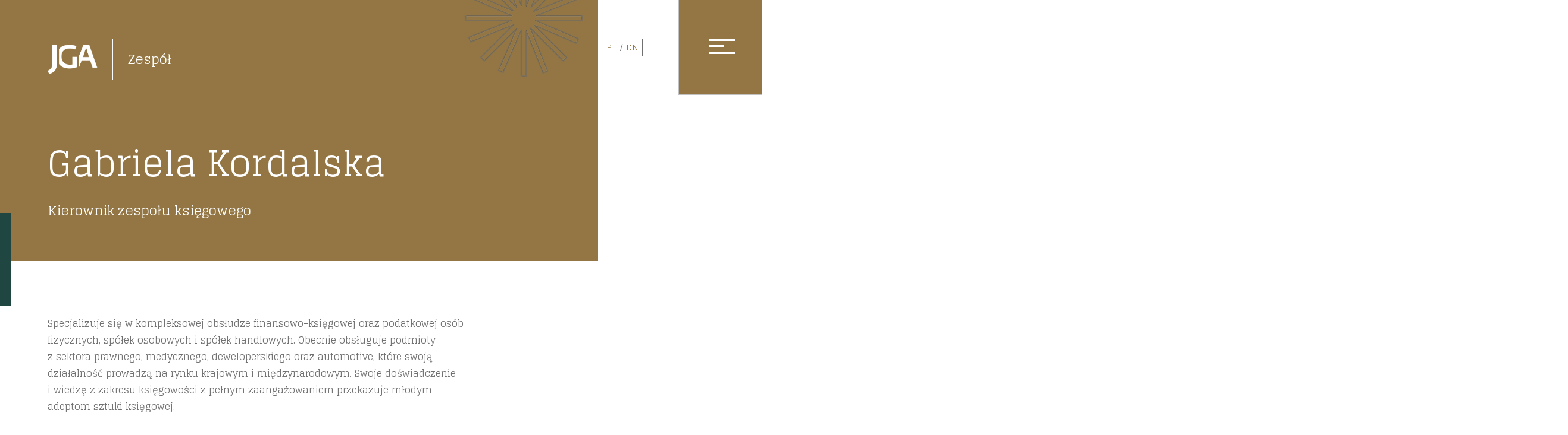

--- FILE ---
content_type: text/html; charset=UTF-8
request_url: https://jga.com.pl/zespol/gabriela-kordalska/
body_size: 16786
content:
<!doctype html>
<html lang="pl-PL">
<head>
	<meta charset="UTF-8">
	<meta name="viewport" content="width=device-width, initial-scale=1">
	<link rel="profile" href="https://gmpg.org/xfn/11">

	<!-- google fonts -->
	<link rel="preconnect" href="https://fonts.googleapis.com">
	<link rel="preconnect" href="https://fonts.gstatic.com" crossorigin>
		<link href="https://fonts.googleapis.com/css2?family=Glegoo:wght@400;700&display=swap" rel="stylesheet">
	
        
	<title>Gabriela Kordalska &bull; JGA</title>
	<style>img:is([sizes="auto" i], [sizes^="auto," i]) { contain-intrinsic-size: 3000px 1500px }</style>
	<script id="cookieyes" type="text/javascript" src="https://cdn-cookieyes.com/client_data/8d76bbbea6a4040b497d41e5/script.js"></script><link rel="alternate" href="https://jga.com.pl/zespol/gabriela-kordalska/" hreflang="pl" />
<link rel="alternate" href="https://jga.com.pl/en/team/gabriela-kordalska-2/" hreflang="en" />

<!-- The SEO Framework: stworzone przez Sybre Waaijer -->
<meta name="robots" content="max-snippet:-1,max-image-preview:large,max-video-preview:-1" />
<link rel="canonical" href="https://jga.com.pl/zespol/gabriela-kordalska/" />
<link rel="shortlink" href="https://jga.com.pl/?p=448" />
<meta property="og:type" content="article" />
<meta property="og:locale" content="pl_PL" />
<meta property="og:site_name" content="JGA" />
<meta property="og:title" content="Gabriela Kordalska" />
<meta property="og:url" content="https://jga.com.pl/zespol/gabriela-kordalska/" />
<meta property="og:image" content="https://jga.com.pl/wp-content/uploads/2022/10/jga_gabriela_kordalska_1.jpg" />
<meta property="og:image:width" content="1920" />
<meta property="og:image:height" content="1200" />
<meta property="article:published_time" content="2022-10-11T18:55:33+00:00" />
<meta property="article:modified_time" content="2025-10-29T10:52:27+00:00" />
<meta property="article:author" content="https://www.facebook.com/prawowobrocie" />
<meta property="article:publisher" content="https://www.facebook.com/prawowobrocie" />
<meta name="twitter:card" content="summary_large_image" />
<meta name="twitter:title" content="Gabriela Kordalska" />
<meta name="twitter:image" content="https://jga.com.pl/wp-content/uploads/2022/10/jga_gabriela_kordalska_1.jpg" />
<script type="application/ld+json">{"@context":"https://schema.org","@graph":[{"@type":"WebSite","@id":"https://jga.com.pl/#/schema/WebSite","url":"https://jga.com.pl/","name":"JGA","inLanguage":"pl-PL","potentialAction":{"@type":"SearchAction","target":{"@type":"EntryPoint","urlTemplate":"https://jga.com.pl/search/{search_term_string}/"},"query-input":"required name=search_term_string"},"publisher":{"@type":"Organization","@id":"https://jga.com.pl/#/schema/Organization","name":"JGA","url":"https://jga.com.pl/","logo":{"@type":"ImageObject","url":"https://jga.com.pl/wp-content/uploads/2023/02/cropped-jga-logo-braz.png","contentUrl":"https://jga.com.pl/wp-content/uploads/2023/02/cropped-jga-logo-braz.png","width":500,"height":300,"contentSize":"9943"}}},{"@type":"WebPage","@id":"https://jga.com.pl/zespol/gabriela-kordalska/","url":"https://jga.com.pl/zespol/gabriela-kordalska/","name":"Gabriela Kordalska &bull; JGA","inLanguage":"pl-PL","isPartOf":{"@id":"https://jga.com.pl/#/schema/WebSite"},"breadcrumb":{"@type":"BreadcrumbList","@id":"https://jga.com.pl/#/schema/BreadcrumbList","itemListElement":[{"@type":"ListItem","position":1,"item":"https://jga.com.pl/","name":"JGA"},{"@type":"ListItem","position":2,"name":"Gabriela Kordalska"}]},"potentialAction":{"@type":"ReadAction","target":"https://jga.com.pl/zespol/gabriela-kordalska/"},"datePublished":"2022-10-11T18:55:33+00:00","dateModified":"2025-10-29T10:52:27+00:00"}]}</script>
<!-- / The SEO Framework: stworzone przez Sybre Waaijer | 11.74ms meta | 4.88ms boot -->

<link rel='dns-prefetch' href='//maps.google.com' />
<link rel="alternate" type="application/rss+xml" title="JGA &raquo; Kanał z wpisami" href="https://jga.com.pl/feed/" />
<link rel="alternate" type="application/rss+xml" title="JGA &raquo; Kanał z komentarzami" href="https://jga.com.pl/comments/feed/" />
<style id='classic-theme-styles-inline-css'>
/*! This file is auto-generated */
.wp-block-button__link{color:#fff;background-color:#32373c;border-radius:9999px;box-shadow:none;text-decoration:none;padding:calc(.667em + 2px) calc(1.333em + 2px);font-size:1.125em}.wp-block-file__button{background:#32373c;color:#fff;text-decoration:none}
</style>
<style id='safe-svg-svg-icon-style-inline-css'>
.safe-svg-cover{text-align:center}.safe-svg-cover .safe-svg-inside{display:inline-block;max-width:100%}.safe-svg-cover svg{fill:currentColor;height:100%;max-height:100%;max-width:100%;width:100%}

</style>
<style id='global-styles-inline-css'>
:root{--wp--preset--aspect-ratio--square: 1;--wp--preset--aspect-ratio--4-3: 4/3;--wp--preset--aspect-ratio--3-4: 3/4;--wp--preset--aspect-ratio--3-2: 3/2;--wp--preset--aspect-ratio--2-3: 2/3;--wp--preset--aspect-ratio--16-9: 16/9;--wp--preset--aspect-ratio--9-16: 9/16;--wp--preset--color--black: #000000;--wp--preset--color--cyan-bluish-gray: #abb8c3;--wp--preset--color--white: #ffffff;--wp--preset--color--pale-pink: #f78da7;--wp--preset--color--vivid-red: #cf2e2e;--wp--preset--color--luminous-vivid-orange: #ff6900;--wp--preset--color--luminous-vivid-amber: #fcb900;--wp--preset--color--light-green-cyan: #7bdcb5;--wp--preset--color--vivid-green-cyan: #00d084;--wp--preset--color--pale-cyan-blue: #8ed1fc;--wp--preset--color--vivid-cyan-blue: #0693e3;--wp--preset--color--vivid-purple: #9b51e0;--wp--preset--gradient--vivid-cyan-blue-to-vivid-purple: linear-gradient(135deg,rgba(6,147,227,1) 0%,rgb(155,81,224) 100%);--wp--preset--gradient--light-green-cyan-to-vivid-green-cyan: linear-gradient(135deg,rgb(122,220,180) 0%,rgb(0,208,130) 100%);--wp--preset--gradient--luminous-vivid-amber-to-luminous-vivid-orange: linear-gradient(135deg,rgba(252,185,0,1) 0%,rgba(255,105,0,1) 100%);--wp--preset--gradient--luminous-vivid-orange-to-vivid-red: linear-gradient(135deg,rgba(255,105,0,1) 0%,rgb(207,46,46) 100%);--wp--preset--gradient--very-light-gray-to-cyan-bluish-gray: linear-gradient(135deg,rgb(238,238,238) 0%,rgb(169,184,195) 100%);--wp--preset--gradient--cool-to-warm-spectrum: linear-gradient(135deg,rgb(74,234,220) 0%,rgb(151,120,209) 20%,rgb(207,42,186) 40%,rgb(238,44,130) 60%,rgb(251,105,98) 80%,rgb(254,248,76) 100%);--wp--preset--gradient--blush-light-purple: linear-gradient(135deg,rgb(255,206,236) 0%,rgb(152,150,240) 100%);--wp--preset--gradient--blush-bordeaux: linear-gradient(135deg,rgb(254,205,165) 0%,rgb(254,45,45) 50%,rgb(107,0,62) 100%);--wp--preset--gradient--luminous-dusk: linear-gradient(135deg,rgb(255,203,112) 0%,rgb(199,81,192) 50%,rgb(65,88,208) 100%);--wp--preset--gradient--pale-ocean: linear-gradient(135deg,rgb(255,245,203) 0%,rgb(182,227,212) 50%,rgb(51,167,181) 100%);--wp--preset--gradient--electric-grass: linear-gradient(135deg,rgb(202,248,128) 0%,rgb(113,206,126) 100%);--wp--preset--gradient--midnight: linear-gradient(135deg,rgb(2,3,129) 0%,rgb(40,116,252) 100%);--wp--preset--font-size--small: 13px;--wp--preset--font-size--medium: 20px;--wp--preset--font-size--large: 36px;--wp--preset--font-size--x-large: 42px;--wp--preset--spacing--20: 0.44rem;--wp--preset--spacing--30: 0.67rem;--wp--preset--spacing--40: 1rem;--wp--preset--spacing--50: 1.5rem;--wp--preset--spacing--60: 2.25rem;--wp--preset--spacing--70: 3.38rem;--wp--preset--spacing--80: 5.06rem;--wp--preset--shadow--natural: 6px 6px 9px rgba(0, 0, 0, 0.2);--wp--preset--shadow--deep: 12px 12px 50px rgba(0, 0, 0, 0.4);--wp--preset--shadow--sharp: 6px 6px 0px rgba(0, 0, 0, 0.2);--wp--preset--shadow--outlined: 6px 6px 0px -3px rgba(255, 255, 255, 1), 6px 6px rgba(0, 0, 0, 1);--wp--preset--shadow--crisp: 6px 6px 0px rgba(0, 0, 0, 1);}:where(.is-layout-flex){gap: 0.5em;}:where(.is-layout-grid){gap: 0.5em;}body .is-layout-flex{display: flex;}.is-layout-flex{flex-wrap: wrap;align-items: center;}.is-layout-flex > :is(*, div){margin: 0;}body .is-layout-grid{display: grid;}.is-layout-grid > :is(*, div){margin: 0;}:where(.wp-block-columns.is-layout-flex){gap: 2em;}:where(.wp-block-columns.is-layout-grid){gap: 2em;}:where(.wp-block-post-template.is-layout-flex){gap: 1.25em;}:where(.wp-block-post-template.is-layout-grid){gap: 1.25em;}.has-black-color{color: var(--wp--preset--color--black) !important;}.has-cyan-bluish-gray-color{color: var(--wp--preset--color--cyan-bluish-gray) !important;}.has-white-color{color: var(--wp--preset--color--white) !important;}.has-pale-pink-color{color: var(--wp--preset--color--pale-pink) !important;}.has-vivid-red-color{color: var(--wp--preset--color--vivid-red) !important;}.has-luminous-vivid-orange-color{color: var(--wp--preset--color--luminous-vivid-orange) !important;}.has-luminous-vivid-amber-color{color: var(--wp--preset--color--luminous-vivid-amber) !important;}.has-light-green-cyan-color{color: var(--wp--preset--color--light-green-cyan) !important;}.has-vivid-green-cyan-color{color: var(--wp--preset--color--vivid-green-cyan) !important;}.has-pale-cyan-blue-color{color: var(--wp--preset--color--pale-cyan-blue) !important;}.has-vivid-cyan-blue-color{color: var(--wp--preset--color--vivid-cyan-blue) !important;}.has-vivid-purple-color{color: var(--wp--preset--color--vivid-purple) !important;}.has-black-background-color{background-color: var(--wp--preset--color--black) !important;}.has-cyan-bluish-gray-background-color{background-color: var(--wp--preset--color--cyan-bluish-gray) !important;}.has-white-background-color{background-color: var(--wp--preset--color--white) !important;}.has-pale-pink-background-color{background-color: var(--wp--preset--color--pale-pink) !important;}.has-vivid-red-background-color{background-color: var(--wp--preset--color--vivid-red) !important;}.has-luminous-vivid-orange-background-color{background-color: var(--wp--preset--color--luminous-vivid-orange) !important;}.has-luminous-vivid-amber-background-color{background-color: var(--wp--preset--color--luminous-vivid-amber) !important;}.has-light-green-cyan-background-color{background-color: var(--wp--preset--color--light-green-cyan) !important;}.has-vivid-green-cyan-background-color{background-color: var(--wp--preset--color--vivid-green-cyan) !important;}.has-pale-cyan-blue-background-color{background-color: var(--wp--preset--color--pale-cyan-blue) !important;}.has-vivid-cyan-blue-background-color{background-color: var(--wp--preset--color--vivid-cyan-blue) !important;}.has-vivid-purple-background-color{background-color: var(--wp--preset--color--vivid-purple) !important;}.has-black-border-color{border-color: var(--wp--preset--color--black) !important;}.has-cyan-bluish-gray-border-color{border-color: var(--wp--preset--color--cyan-bluish-gray) !important;}.has-white-border-color{border-color: var(--wp--preset--color--white) !important;}.has-pale-pink-border-color{border-color: var(--wp--preset--color--pale-pink) !important;}.has-vivid-red-border-color{border-color: var(--wp--preset--color--vivid-red) !important;}.has-luminous-vivid-orange-border-color{border-color: var(--wp--preset--color--luminous-vivid-orange) !important;}.has-luminous-vivid-amber-border-color{border-color: var(--wp--preset--color--luminous-vivid-amber) !important;}.has-light-green-cyan-border-color{border-color: var(--wp--preset--color--light-green-cyan) !important;}.has-vivid-green-cyan-border-color{border-color: var(--wp--preset--color--vivid-green-cyan) !important;}.has-pale-cyan-blue-border-color{border-color: var(--wp--preset--color--pale-cyan-blue) !important;}.has-vivid-cyan-blue-border-color{border-color: var(--wp--preset--color--vivid-cyan-blue) !important;}.has-vivid-purple-border-color{border-color: var(--wp--preset--color--vivid-purple) !important;}.has-vivid-cyan-blue-to-vivid-purple-gradient-background{background: var(--wp--preset--gradient--vivid-cyan-blue-to-vivid-purple) !important;}.has-light-green-cyan-to-vivid-green-cyan-gradient-background{background: var(--wp--preset--gradient--light-green-cyan-to-vivid-green-cyan) !important;}.has-luminous-vivid-amber-to-luminous-vivid-orange-gradient-background{background: var(--wp--preset--gradient--luminous-vivid-amber-to-luminous-vivid-orange) !important;}.has-luminous-vivid-orange-to-vivid-red-gradient-background{background: var(--wp--preset--gradient--luminous-vivid-orange-to-vivid-red) !important;}.has-very-light-gray-to-cyan-bluish-gray-gradient-background{background: var(--wp--preset--gradient--very-light-gray-to-cyan-bluish-gray) !important;}.has-cool-to-warm-spectrum-gradient-background{background: var(--wp--preset--gradient--cool-to-warm-spectrum) !important;}.has-blush-light-purple-gradient-background{background: var(--wp--preset--gradient--blush-light-purple) !important;}.has-blush-bordeaux-gradient-background{background: var(--wp--preset--gradient--blush-bordeaux) !important;}.has-luminous-dusk-gradient-background{background: var(--wp--preset--gradient--luminous-dusk) !important;}.has-pale-ocean-gradient-background{background: var(--wp--preset--gradient--pale-ocean) !important;}.has-electric-grass-gradient-background{background: var(--wp--preset--gradient--electric-grass) !important;}.has-midnight-gradient-background{background: var(--wp--preset--gradient--midnight) !important;}.has-small-font-size{font-size: var(--wp--preset--font-size--small) !important;}.has-medium-font-size{font-size: var(--wp--preset--font-size--medium) !important;}.has-large-font-size{font-size: var(--wp--preset--font-size--large) !important;}.has-x-large-font-size{font-size: var(--wp--preset--font-size--x-large) !important;}
:where(.wp-block-post-template.is-layout-flex){gap: 1.25em;}:where(.wp-block-post-template.is-layout-grid){gap: 1.25em;}
:where(.wp-block-columns.is-layout-flex){gap: 2em;}:where(.wp-block-columns.is-layout-grid){gap: 2em;}
:root :where(.wp-block-pullquote){font-size: 1.5em;line-height: 1.6;}
</style>
<link rel='stylesheet' id='wp-gmap-embed-front-css-css' href='https://jga.com.pl/wp-content/plugins/gmap-embed/public/assets/css/front_custom_style.css?ver=1738734275' media='all' />
<link rel='stylesheet' id='ts-style-css' href='https://jga.com.pl/wp-content/themes/ts/style.css?ver=1.0.0' media='all' />
<link rel='stylesheet' id='wg-css-css' href='https://jga.com.pl/wp-content/themes/ts/wg.css' media='all' />
<link rel='stylesheet' id='responsive-767-css' href='https://jga.com.pl/wp-content/themes/ts/responsive-767.css' media='all' />
<link rel='stylesheet' id='responsive-1024-css' href='https://jga.com.pl/wp-content/themes/ts/responsive-1024.css' media='all' />
<link rel='stylesheet' id='animate-css-css' href='https://jga.com.pl/wp-content/themes/ts/assets/scroll-animate/animate.min.css' media='all' />
<link rel='stylesheet' id='splide-css-css' href='https://jga.com.pl/wp-content/themes/ts/assets/splide/splide.min.css' media='all' />
<link rel='stylesheet' id='splide-theme-css-css' href='https://jga.com.pl/wp-content/themes/ts/assets/splide/splide-default.min.css' media='all' />
<script src="https://jga.com.pl/wp-includes/js/jquery/jquery.min.js?ver=3.7.1" id="jquery-core-js"></script>
<script src="https://jga.com.pl/wp-includes/js/jquery/jquery-migrate.min.js?ver=3.4.1" id="jquery-migrate-js"></script>
<script src="https://maps.google.com/maps/api/js?key=AIzaSyAc7PDMvmksrjf0ES52IAzR8rUzl2ZAkCU&amp;libraries=places&amp;language=pl&amp;region=PL&amp;callback=Function.prototype&amp;ver=6.8.3" id="wp-gmap-api-js"></script>
<script id="wp-gmap-api-js-after">
/* <![CDATA[ */

var wgm_status = {"l_api":"always","p_api":"N","i_p":true,"d_f_s_c":"Y","d_s_v":"Y","d_z_c":"Y","d_p_c":"Y","d_m_t_c":"Y","d_m_w_z":"","d_m_d":"","d_m_d_c_z":"","e_d_f_a_c":""};
/* ]]> */
</script>
<script id="snazzymaps-js-js-extra">
var SnazzyDataForSnazzyMaps = [];
SnazzyDataForSnazzyMaps={"id":151,"name":"Ultra Light with Labels","description":"Light Rust","url":"https:\/\/snazzymaps.com\/style\/151\/ultra-light-with-labels","imageUrl":"https:\/\/snazzy-maps-cdn.azureedge.net\/assets\/151-ultra-light-with-labels.png?v=20170626083737","json":"[{\"featureType\":\"water\",\"elementType\":\"geometry\",\"stylers\":[{\"color\":\"#e9e9e9\"},{\"lightness\":17}]},{\"featureType\":\"landscape\",\"elementType\":\"geometry\",\"stylers\":[{\"color\":\"#f5f5f5\"},{\"lightness\":20}]},{\"featureType\":\"road.highway\",\"elementType\":\"geometry.fill\",\"stylers\":[{\"color\":\"#ffffff\"},{\"lightness\":17}]},{\"featureType\":\"road.highway\",\"elementType\":\"geometry.stroke\",\"stylers\":[{\"color\":\"#ffffff\"},{\"lightness\":29},{\"weight\":0.2}]},{\"featureType\":\"road.arterial\",\"elementType\":\"geometry\",\"stylers\":[{\"color\":\"#ffffff\"},{\"lightness\":18}]},{\"featureType\":\"road.local\",\"elementType\":\"geometry\",\"stylers\":[{\"color\":\"#ffffff\"},{\"lightness\":16}]},{\"featureType\":\"poi\",\"elementType\":\"geometry\",\"stylers\":[{\"color\":\"#f5f5f5\"},{\"lightness\":21}]},{\"featureType\":\"poi.park\",\"elementType\":\"geometry\",\"stylers\":[{\"color\":\"#dedede\"},{\"lightness\":21}]},{\"elementType\":\"labels.text.stroke\",\"stylers\":[{\"visibility\":\"on\"},{\"color\":\"#ffffff\"},{\"lightness\":16}]},{\"elementType\":\"labels.text.fill\",\"stylers\":[{\"saturation\":36},{\"color\":\"#333333\"},{\"lightness\":40}]},{\"elementType\":\"labels.icon\",\"stylers\":[{\"visibility\":\"off\"}]},{\"featureType\":\"transit\",\"elementType\":\"geometry\",\"stylers\":[{\"color\":\"#f2f2f2\"},{\"lightness\":19}]},{\"featureType\":\"administrative\",\"elementType\":\"geometry.fill\",\"stylers\":[{\"color\":\"#fefefe\"},{\"lightness\":20}]},{\"featureType\":\"administrative\",\"elementType\":\"geometry.stroke\",\"stylers\":[{\"color\":\"#fefefe\"},{\"lightness\":17},{\"weight\":1.2}]}]","views":1642452,"favorites":4902,"createdBy":{"name":"Anonymous","url":null},"createdOn":"2014-11-04T03:01:33.197","tags":["greyscale","light"],"colors":["gray","white"]};
</script>
<script src="https://jga.com.pl/wp-content/plugins/snazzy-maps/snazzymaps.js?ver=1.5.0" id="snazzymaps-js-js"></script>
<script src="https://jga.com.pl/wp-content/themes/ts/assets/splide/splide.min.js" id="splide-js-js"></script>
<script src="https://jga.com.pl/wp-content/themes/ts/assets/splide/splide-extension-intersection.min.js" id="splide-inter-js"></script>
<link rel="https://api.w.org/" href="https://jga.com.pl/wp-json/" /><link rel="alternate" title="JSON" type="application/json" href="https://jga.com.pl/wp-json/wp/v2/osoba/448" /><link rel="EditURI" type="application/rsd+xml" title="RSD" href="https://jga.com.pl/xmlrpc.php?rsd" />
<link rel="alternate" title="oEmbed (JSON)" type="application/json+oembed" href="https://jga.com.pl/wp-json/oembed/1.0/embed?url=https%3A%2F%2Fjga.com.pl%2Fzespol%2Fgabriela-kordalska%2F&#038;lang=pl" />
<link rel="alternate" title="oEmbed (XML)" type="text/xml+oembed" href="https://jga.com.pl/wp-json/oembed/1.0/embed?url=https%3A%2F%2Fjga.com.pl%2Fzespol%2Fgabriela-kordalska%2F&#038;format=xml&#038;lang=pl" />
<link rel="icon" href="https://jga.com.pl/wp-content/uploads/2022/06/cropped-jga-fav-32x32.png" sizes="32x32" />
<link rel="icon" href="https://jga.com.pl/wp-content/uploads/2022/06/cropped-jga-fav-192x192.png" sizes="192x192" />
<link rel="apple-touch-icon" href="https://jga.com.pl/wp-content/uploads/2022/06/cropped-jga-fav-180x180.png" />
<meta name="msapplication-TileImage" content="https://jga.com.pl/wp-content/uploads/2022/06/cropped-jga-fav-270x270.png" />
		<style id="wp-custom-css">
			.lang-switcher li {
    list-style: none;
    text-transform: uppercase;
}

.lang-switcher li a {
	color: #937643
}

.lang-switcher {
    display: flex;
}

.lang-switcher li:first-of-type:after {
    content: '/';
    pointer-events: none;
    margin: 0 5px;
}

.loc-name {
	text-transform: none;
	letter-spacing: 0;
}

#nawigacja-boczna .facetwp-counter {
	display: none;
}

html[lang="en-GB"] .newsletter-container label a,
html[lang="en-GB"] .ts-copyright a {
    margin-left: 5px;
}

html[lang="en-GB"] #kik {
	text-align: center;
	bottom: -25px;
}

html[lang="en-GB"] .facetwp-radio[data-value="news"] .facetwp-display-value {
    color: transparent;
    width: 50px;
    display: inline-block;
}

html[lang="en-GB"] .facetwp-radio[data-value="news"] .facetwp-display-value:before {
    content: 'News';
    color: #707070
}

.single-post .bc-slash:nth-of-type(4) {
	display: none;
}

@media (min-width: 1024px) {
	.single-osoba .shared-footer-wrapper {
		margin-top: 50px;
	}
}

span.custom-title {
	display: inline-block;
	margin-top: 25px;
}

.single-usluga h1.big-post-title {
		font-size: 43px;
    line-height: 55px;
}

.slide-person-block .size-tm-default {
    width: 415px;
    height: auto;
}

@media (max-width: 767px) {.slide-person-block .size-tm-default {
    width: 100%;
    height: auto;
}}


.page-template-template-legaltechgreen .shared-footer-wrapper .button-wrapper {
	display: none;
}

.home .spec-block .spec-services-list {
	display: none;
}

.program-title {
	font-weight: 700;
	color: #fff; 
	font-size: 22px;
	margin-top: 25px;
}

.page-template-default .default-txt-container ul,
.page-template-default .default-txt-container ol {
    padding: 0;
    margin: 10px 0 0 35px;
}

.postid-4233 .page-featured-img {
    width: 370px;
}

.postid-4231 .page-featured-img {
    width: 398px;
}


body.page-template.page-template-template-legaltechgreen div#jezyki-przelacznik {
	background: transparent;
}
.ol-ki{
	    margin-bottom: 55px;

}
p.ol-ki{
	margin-bottom: 20px !important;
}
@media (max-width: 767px){
	.ol-ki{
	    margin-bottom: 35px !important;

}

}
.single-usluga  h3{
	font-weight: 700;
}
.page-template-template-uslugi .single-service-block:first-of-type {
    grid-area: 1 / 2 / 1 / 2;
}
.page-template-template-uslugi .single-service-block:nth-of-type(2) {
    grid-area: 2 / 3 / 3 / 3;
}
.page-template-template-uslugi .services-mainlist {
    margin-bottom: 75px;
    display: flex;
    flex-wrap: wrap;
}
.page-template-template-uslugi .single-service-block{
	width: calc(33% - 15px)
}
@media screen and (max-width: 767px){
	.page-template-template-uslugi .single-service-block{
	width:100%;
}
}
#przypisane-osoby{
	padding: 50px 0px;
}
#przypisane-osoby .splide__list{
	gap: 20px;
	flex-wrap: wrap;
}
#przypisane-osoby .cs-container {
	max-width: 85%;
	margin-right: 0px;
	padding: 20px;

}
#przypisane-osoby .tm-single-block {
	width: calc(25% - 15px)
}
#przypisane-osoby 
.tm-single-thumb img.attachment-post-thumbnail{
	height: 220px;
	object-fit: cover;
=}
#przypisane-osoby .tm-single-block:hover .cs-post-title, #przypisane-osoby .tm-single-block:hover .brown-small-title{
	color: #fff !important;
	position: relative;
	z-index: 4;
	    transition-delay: 400ms !important;

}

#przypisane-osoby
.tm-singlelist-meta{
}
#przypisane-osoby
.cs-post-title{
	font-size: 20px;
	line-height: 28px;
}
#przypisane-osoby h3{
font-size: 43px;
    line-height: 55px;
    color: #1F4641;
	margin-bottom: 50px;
	margin-top: 0px;
}
@media screen and (min-width: 481px) and (max-width: 1024px){
	#przypisane-osoby .tm-single-block {
    width: calc(50% - 10px);
}
	#przypisane-osoby h3{
font-size: 36px;
		line-height: 50px;
	}
}
@media screen and (min-width: 1025px) and (max-width: 1200px){
	#przypisane-osoby .tm-single-block{
	    width: calc(33% - 15px);

}
}
@media screen and (max-width: 767px) {
#przypisane-osoby .cs-container{
	max-width: 100%
}
		#przypisane-osoby h3{
	font-size: 28px;
    line-height: 40px;
}
	.single-usluga h1.big-post-title {
font-size: 24px;
    line-height: 34px
}
}
@media screen and (max-width: 480px){
	#przypisane-osoby .tm-single-block{
	    width: 100%;

}
		.single-usluga h1.big-post-title {
font-size: 24px;
    line-height: 34px
}
	  
}
#filtrowanie-biznes{
	display: none;
}
.facetwp-checkboxes{
	display: flex;
	flex-wrap: wrap;
}
.facetwp-checkboxes label{
	width: 50%;
}
.facetwp-checkbox{
	padding-right: 10px !important;
}
.facetwp-checkbox::before{
	background-image: url("https://jga.com.pl/wp-content/themes/ts/assets/img/radio.png");
	background-color: #fff;
	    background-size: 16px 16px !important;

		content: "";
	width: 16px; 
height: 16px;
	display: block;
	position: absolute;
	z-index: 2;
	top: 50%;
    left: -1px;
    transform: translate(0%, -50%);
		border-radius: 50%;

}
.checked-ki.facetwp-checkbox::before{
	background-color: #937643;
}
.facetwp-checkboxes label{
	position: relative;
    display: grid;
    grid-template-columns: 14px 1fr;
    gap: 5px;
    align-items: center;
}
.filters-wrapper-ki{
max-width: 50%;
	flex-wrap: wrap;
    justify-content: flex-start;
    gap: 20px;
}
.services-filters .specs-ki .facetwp-facet:before{
	display: none;
}
@media (max-width: 767px){
	.filters-wrapper-ki{
		width: 100%;
		    max-width: 100%;

			    gap: 0px;
	}
}
.spec-block .white-title{
	height: 100%;
    width: 100%;
    display: flex;
    justify-content: flex-start;
    align-items: center;
	transition: all 0.35s ease-in-out;
}
.spec-block .spec-main {
	height: 100%;
    width: 100%;
    display: flex;
    justify-content: flex-start;
    align-items: center;
}
.spec-block .spec-main:hover {
		color: #fff !important;
}
.spec-block .spec-main:hover .white-title:hover{
		color: #fff !important;
}
.white-title:hover{
	color: #fff !important;
}
.spec-block:hover .white-title{
		color: #fff !important;
}html body #lista-specjalizacji .spec-main.spec-main:hover span{
			color: #fff !important;

}
.cs-carousel-wrapper:before{
    width: calc((100vw - 1370px) / 2);
}
.site-header:before{
	right: 300px;
}
.no-padding-ki{
	padding-top: 0px;
}
.header-ki{
	padding: 40px 0px 80px 0px;
}
.header-ki h3{
	font-weight: 400;
}
.newsletter-container:before {
	width: 100%;
		
	}
.newsletter-container
.nl-bigger-icon{
	display: none;
}
@media (max-width: 767px) {
.header-ki{
	padding-left: 30px;
	padding-right: 30px;
}
	#dane-kontaktowe #srm_gmp_embed_1 {
    min-height: 300px;
}
	.no-pad-mb{
			padding-left: 0px;
	padding-right: 0px;
	}
}

#dane-kontaktowe #srm_gmp_embed_1{
height: 100% !important;

}
@media (min-width: 1024px){
.zespol-wrapper-ki{
		    padding-right: 5em;

}
}
.zespol-wrapper-ki{
	    flex-direction: column-reverse;
    gap: 50px;

}
.zespol-wrapper-ki .default-txt-container {
    max-width: 100%;
}
@media (min-width: 1670px){
.zespol-wrapper-ki .default-txt-container {
    max-width: 1540px;
}
}

.zespol-wrapper-ki .tm-list-wrapper{
	    grid-template-columns: repeat(3, 1fr);

	
}
.page-template-template-zespol .zespol-wrapper-ki .side-nav{
	margin-left: 0px;
}
@media (max-width: 767px){
.zespol-wrapper-ki .tm-list-wrapper {
    grid-template-columns: repeat(1, 1fr); 
}
}
.blog #nawigacja-boczna {
	display: none;
}

.blog #glowna-lista-wpisow{
	
}
.blog .blogposts-main-wrapper .first-post a, .blog .blogposts-main-wrapper .first-post img{
	width: 100%;
}
#dane-kontaktowe .button-wrapper{
	justify-content: center;
	margin-bottom: 100px;
}
@media (max-width: 767px){
	#dane-kontaktowe .button-wrapper{
	justify-content: center;
	margin-bottom: 50px;
}
	.left-part-nl-sm {
gap: 10px;	
}
	.col-firm-address {
		padding: 35px 15px 0px 15px;
	}
	.left-part-nl-sm .newsletter-link{
		width: 100%;
	}
	.left-part-nl-sm .newsletter-link img{
	}
	.sm-bottom-wrapper {
    align-items: flex-start;
    justify-content: flex-start;
    gap: 10px;
		width: 100%;
}
	.grid-team{
		display: grid !important;
		align-items: center;
	grid-template-areas: 
            "a c"
            "b c";
       width: 100% !important;

} 
	.full-ki{
		width: 100%;
	}
	.grid-team span{
	  grid-area: b;
	}
		.grid-team .ab{
	  grid-area: a;
	}
	.grid-team img{
	  grid-area: c;
	}
	.home .contact-person .right-part{
		width: 100%;
	}
}

.specs-ki .facetwp-facet-specjalizacje_oglne_usugi{
	display: grid;
	grid-template-columns: 1fr 1fr;
	
}
.specs-ki .facetwp-facet-specjalizacje_oglne_usugi [data-value="5627"] {
order: 	2;
}
.specs-ki .facetwp-facet-specjalizacje_oglne_usugi [data-value="5632"] {
order: 	3;
}
.specs-ki .facetwp-facet-specjalizacje_oglne_usugi [data-value="269"] {
order: 	4;
}
.specs-ki .facetwp-facet-specjalizacje_oglne_usugi [data-value="674"] {
order: 	5;
}
.specs-ki .facetwp-facet-specjalizacje_oglne_usugi [data-value="673"] {
order: 	6;
}
.specs-ki .facetwp-facet-specjalizacje_oglne_usugi [data-value="268"] {
order: 	7;
}
.specs-ki .facetwp-facet-specjalizacje_oglne_usugi [data-value="208"] {
order: 	8;
}
.specs-ki .facetwp-facet-specjalizacje_oglne_usugi [data-value="5974"] {
order: 	9;
}
.specs-ki .facetwp-facet-specjalizacje_oglne_usugi [data-value="5628"] {
order: 	10;
}
.specs-ki .facetwp-facet-specjalizacje_oglne_usugi [data-value="5635"] {
order: 	11;
}
.specs-ki .facetwp-facet-specjalizacje_oglne_usugi [data-value="5633"] {
order: 	12;
}
.specs-ki .facetwp-facet-specjalizacje_oglne_usugi [data-value="5630"] {
order: 	13;
}
.specs-ki .facetwp-facet-specjalizacje_oglne_usugi [data-value="5977"] {
order: 	14;
}
.specs-ki .facetwp-facet-specjalizacje_oglne_usugi [data-value="5978"] {
order: 	15;
}
.specs-ki .facetwp-facet-specjalizacje_oglne_usugi [data-value="5980"] {
order: 	16;
}
.specs-ki .facetwp-facet-specjalizacje_oglne_usugi [data-value="5981"] {
order: 	17;
}
.specs-ki .facetwp-facet-specjalizacje_oglne_usugi [data-value="5982"] {
order: 	18;
}

.specs-ki .facetwp-radio{
	display: flex;
	align-items: center;
}
@media (max-width: 767px){
.specs-ki .facetwp-facet-specjalizacje_oglne_usugi {
	
		    grid-template-columns: 1fr;

	}
}
#panels-container-ki {
    height: 100vh;
    display: -webkit-box;
    display: -ms-flexbox;
    display: flex;
    -ms-flex-wrap: nowrap;
    flex-wrap: nowrap;
    padding: 0;
    overflow: hidden;
}
#panels-container-ki{
	position: relative;
	z-index: 1;
}
#panels-container-ki .splide__list, #panels-container-ki .splide__track{
	height: 100%;
}
#panels-container-ki .gray-title {
    font-size: 60px;
    line-height: 70px;
}
#panels-container-ki .panel{
	    display: flex;
    height: 100%;
    justify-content: center;
    align-items: top;
	padding-top: 33vh;;
    padding-left: 100px;
}
@media (min-width: 768px){
#panels-container-ki #panel-1 .gray-title , #panels-container-ki #panel-3 .gray-title  {
    font-size: 80px;
    line-height: 90px;
	padding-bottom: 65px;
	display: block;
	
}
	#panels-container-ki .panel-kbr blockquote  {
	padding-bottom: 10px !important;
	padding-top: 10px;
	}
	#panel-3 .txt-slider-container .anchor{
		margin-top: 10px;
	}	
	.panel-kbr .txt-slider-container{
		margin-top: 0px !important;
	}
	#panels-container-ki #panel-3.panel-kbr .gray-title {
		padding-bottom: 40px;
	}
	#panel-2 .txt-slider-container {
		margin-top: 5px;
	}
	
	.moving-right-center{
		    transform: rotate(270deg);
    right: -50px;
    position: absolute;
		top: 20%;
}
}

#panels-container-ki .moving-star-empty{
}
#slajder-home{
	width: 100%;
}
@media (min-width: 768px){
#panels-container-ki .splide__pagination.splide__pagination--ltr{
position: absolute;
    right: 0px !important;
    top: -100%;
    bottom: 0;
    height: 100%;
    width: 140px;
    background: #937643;
    display: flex;
    flex-direction: column;
    align-items: center;
    justify-content: center;
    z-index: 3;
    opacity: 0;
    -webkit-transition: all 0.35s ease-in-out;
    transition: all 0.35s ease-in-out;
    animation: fromtop 1s ease-in-out forwards 1;
    -webkit-animation: fromtop 1s ease-in-out forwards 1;
    -webkit-animation-iteration-count: 1 !important;
    animation-iteration-count: 1 !important;
    -webkit-animation-delay: 750ms;
    animation-delay: 750ms;
	left: auto;
}
}
#panels-container-ki .splide__pagination.splide__pagination--ltr{
	background: #937643;
}
#panels-container-ki 
.splide__pagination .splide__pagination__page{
	background: url("https://jga.com.pl/wp-content/themes/ts/assets/img/small-white-star.png") no-repeat center !important;
	width: 45px;
	height: 45px;
	margin: 10px;

}
@media (max-width: 767px){
#panels-container-ki .gray-title {
    font-size: 30px;
    line-height: 40px;
    opacity: 1 !important;
}
	#panels-container-ki .panel {
    padding-left: 10px;
		padding-top: 150px;
		padding-bottom: 100px;
}
	#panels-container-ki #panel-2, 	#panels-container-ki #panel-3 {
    display: flex !important; 
}
	#panels-container-ki, #panels-container-ki .splide__list, #panels-container-ki .splide__track{
		height: auto;
	}
#panels-container-ki	blockquote{
		margin: 10px !important;
	}
	#panels-container-ki .splide__pagination.splide__pagination--ltr{
		bottom: 0px;
	}
}
@media (min-width: 768px){
.newsletter-container {
	padding: 80px 80px 80px 80px;
}
	.newsletter-container .bottom-part-nl{
		max-width: 600px;
	}
}
.stars-wrapper{
	width: 100%;
}
.moving-star-bottom {
	display: none;
		
	}

.addres-kbr .loc-name {
	font-weight: 700;
		
	}
.page-template-template-KBR-home .site-header .custom-logo {
	filter: none;
}
.page-template-template-KBR-home .site-header .custom-logo, .page-template-template-zespol_kbr .site-header .custom-logo, .single-osoba_kbr  .site-header .custom-logo {
	max-height: 55px;
    height: 100px;
    object-fit: contain;
    max-width: none;
}
.page-template-template-zespol_kbr .custom-logo-link, .single-osoba_kbr .custom-logo-link{
	width: auto;
}
.page-template-template-KBR-home
.news-col, .page-template-template-zespol_kbr .news-col, .single-osoba_kbr .news-col{
	display: none !important;
}
.page-template-template-KBR-home  .slide-person-block{
	align-items: flex-end;
}
.page-template-template-KBR-home  .contact-person .splide__pagination {
    right: initial;
    bottom: initial;
    top: 50px;
    left: 440px;
}
.page-template-template-KBR-home  .contact-person .right-part {
    margin-bottom: 100px; 
}
.page-template-template-KBR-home  .site-header:before{
	display: none;
}
.single-osoba .title-wrapper sub{
	color: #fff;
}
.grey-ki{
	display: grid;
	grid-template-columns: 1fr 1fr;
	gap: 5%;
	background: #F2F2F2;
	max-width: 1920px;
	margin: auto;
}
.default-image-container{
	text-align: right;
}
.default-image-container img{
	max-height: 700px;
	margin-bottom: 100px;
}
.grey-ki .default-txt-container{
	padding: 0px 10%;
}
.grey-ki .default-txt-container p{
	margin-bottom: 20px;
}
#hidtoria{
	position: relative;
		background: #F2F2F2;
	overflow: hidden;

}
#hidtoria:before {
	margin-top: 100px;
    content: '';
    position: absolute;
    right: 0;
    top: 0;
    width: 25%;
    height: 100%;
    background: #1F4641;
}

.home-list-splide .splide__arrow--prev {
    left: 0;
    transform: rotate(180deg);
}
.home-list-splide .splide__arrow {
    top: 0;
    transform: none;
    background-color: transparent;
    background: url("https://jga.com.pl/wp-content/themes/ts/assets/svg/arrow-next.svg") no-repeat center;
    background-size: contain;
    opacity: 1;
}
.mobile-test-prev, .mobile-test-next {
	 background: transparent;
	border: 0px;
	padding-right: 10px;
	margin-right: 20px;
		cursor: pointer;
	color: #937643;
	font-size: 22px;
	display: flex;
	align-items: center;
	gap: 20px;
	background-size: contain;
	background-position: center;
	background-repeat: no-repeat;
}
.mobile-test-prev{
	transform: rotate(180deg);
}
.home-list-splide  .splide__arrows.splide__arrows--ltr{
	display: none;
}
@media (max-width: 767px){
	#panels-container-ki .panel{
		align-items: center;
		}
.grey-ki{
	    grid-template-columns: 1fr;
	gap: 20px;

}
	.grey-ki .default-txt-container{
		padding: 0px;
	}
	#hidtoria:before{
		width: 15px;
	}
}
#newsletter, #newsletter_ikona_stopka{
	display: none !important;
}
.single-osoba #zawartosc-strony, #powiazane-wpisy, #interaktywny-logotyp-uslug, .biznes-template-default  #wpisy-blogowe, .services-mainlist{
	    margin-bottom: 100px;
}
@media (max-width: 767px){
	.mobile-test-prev, .mobile-test-next{
		padding-left: 0px;
	}
	.sm-bottom-wrapper{
		flex-direction: row;
	}
	#social-media{

	}
	#panels-container-ki blockquote{
		margin: 10px 0px !important;
	}
}
.page-template-template-uslugi .services-to-specs {
	display: none;
}
.page-template-template-restrukturyzacje-home .site-header .custom-logo {
	    filter: none;

} 

.page-template-template-restrukturyzacje-home
.site-header:before{
	display: none;
}
.page-template-template-restrukturyzacje-home .news-col, .page-template-template-zespol_restrukturyzac .news-col, .single-osoba_restrukturyzac .news-col {
		display: none;

}

#logo-okruszki .post-osoba_restrukturyzac {
	color: #fff !important;
}
.page-template-template-restrukturyzacje-home .contact-person .splide__pagination {
    right: initial;
    bottom: initial;
    top: 50px;
    left: 440px;
}
.page-template-template-restrukturyzacje-home .contact-person .right-part {
    margin-bottom: 100px;
}
.page-template-template-restrukturyzacje-home  .slide-person-block {
	align-items: flex-end;
}
#group-jga {
	    max-width: 1300px;
    box-sizing: content-box;
	    padding-top: 10px;

}
#group-jga .default-flex-container{
	display: grid;
	grid-template-columns: 1fr 1fr;
	justify-content: center;
	align-items: center;
	text-align: center;
}
#group-jga  img{
	display: block;
	margin: auto;
}
#group-jga .default-flex-container {
}
#group-jga .wrapper-one-ki {
			margin-top: 20px;

}
#group-jga .wrapper-one-ki:last-child {
	padding-top: 40px;
		margin-top: 40px;
margin-bottom: 40px;
	border-top: 1px solid #1F4641;
}
.page-template-template-onas-v2 .button-wrapper .grey-btn-flat {
	    width: 40%;

}
.page-template-template-kariera-v2 .button-wrapper, .page-template-template-onas-v2 .button-wrapper{
	display: flex;
	width: 100%;
	margin-top: 100px;
	justify-content: center;
} 
.page-template-template-kariera-v2 .button-wrapper .grey-btn-flat, .page-template-template-onas-v2 .button-wrapper .grey-btn-flat{
	width: auto;
}
.page-template-template-kariera-v2 .button-wrapper .grey-btn-flat .btn-arrow, .page-template-template-onas-v2 .button-wrapper .grey-btn-flat
.btn-arrow {
	display: flex;
}
.page-template-template-onas-v2 .interactive-services-wrapper {
	margin-top: 100px;
}
.logos-wrapper {
	    display: grid;
    justify-content: flex-start;
    align-items: center;
    gap: 20px;
	grid-template-columns: 1fr 1fr 1fr 1fr;
}

.career-wrapper{
	    display: grid;
    grid-template-columns: 1fr 1fr 1fr;
    gap: 30px;
}
#sekcja-kariera{
	    padding: 100px 5em;

}

.loc-wrapper {
	    display: flex;
    position: absolute;
    bottom: 45px;
    gap: 10px;
    z-index: 1;
	align-items: center;
}
.loc-wrapper span{
	font-size: 16px;
}
.loc-wrapper
.go-to-job {
	position: static;
}
.white-wrapper-sec-ki {
	padding-left: 5em;
		padding-right: 5em;

}
#wydarzenia #lista-wydarzen{
	    grid-template-columns: repeat(3, 1fr);
max-width: 100%;
}
.page-template-template-onas-v2 .title-wrapper:before {
    background: #937643;
}
.page-template-template-kariera-v2
#sekcja-tytulowa, .page-template-template-onas-v2
#sekcja-tytulowa {
	    align-items: end;

}.page-template-template-kariera-v2
.single-service-block:nth-child(1), 
.page-template-template-kariera-v2
.single-service-block:nth-child(2){
    background: #937643;
}


.page-template-template-kariera-v2
.single-service-block:nth-child(1) span, 
.page-template-template-kariera-v2
.single-service-block:nth-child(2) span {
	color: #fff;
}
.page-template-template-kariera-v2
.single-service-block:nth-child(1) img, 
.page-template-template-kariera-v2
.single-service-block:nth-child(2) img {

    filter: invert(100%) brightness(300%);
} 
.page-template-template-kariera-v2 .button-wrapper .grey-btn-flat aside, .page-template-template-onas-v2 .button-wrapper .grey-btn-flat aside {
	gap: 20px;
}
.default-flex-media {
	    background: #F5F5F5;
padding: 50px;
	box-sizing: border-box;

font-family: 'Glegoo';
font-style: normal;
font-weight: 700;
font-size: 20px;
line-height: 36px;
text-align: center;
color: #937642;
}
#rekomendacje {
	
}
.madia-wrapper {
	padding: 70px 0px;
	    display: flex;
    gap: 50px;
}
.page-template-template-onas-v2 
.shared-footer-wrapper .button-wrapper, .page-template-template-kariera-v2 
.shared-footer-wrapper .button-wrapper {
	display: none;
}
.page-template-template-onas-v2 #lista-rekomendacji {
	max-width: 970px;
	padding-bottom: 100px;
}
.page-template-template-onas-v2 #lista-rekomendacji .testi-block blockquote {
	font-size: 32px;
	line-height: 42px;
}
.page-template-template-onas-v2  .testimonials-wrapper {
	padding-top: 30px;
	padding-bottom: 30px;
}
.page-template-template-kariera-v2 
	#dane-kontaktowe {
		padding-top:100px;
	}

@media (max-width: 767px)  {
	#group-jga .default-flex-container {

	}
	.page-template-template-kariera-v2 .button-wrapper .grey-btn-flat, .page-template-template-onas-v2 .button-wrapper .grey-btn-flat {
		width: 100%;
		padding: 0px 15px;
		min-height: 50px;
	}
	.page-template-template-kariera-v2 .button-wrapper .grey-btn-flat .btn-arrow img, .page-template-template-onas-v2 .button-wrapper .grey-btn-flat .btn-arrow img {
		width: 40px;
	}
	.page-template-template-kariera-v2 .button-wrapper .grey-btn-flat aside, .page-template-template-onas-v2 .button-wrapper .grey-btn-flat aside {
		gap: 10px;
	}
	.white-wrapper-sec-ki {
    padding-left: 30px; 
     padding-right: 30px; 
}
	.logos-wrapper{
		display: grid;
		grid-template-columns: 1fr 1fr 1fr 1fr;
		gap: 5px;
	}
	.madia-wrapper {
		flex-wrap: wrap;
	}
	.default-flex-media {
		padding: 20px;
		font-size: 14px;
		line-height: 24px;
	}
	.page-template-template-kariera-v2 .button-wrapper, .page-template-template-onas-v2 .button-wrapper {
		margin-top: 50px;
	}
.page-template-template-onas-v2 #lista-rekomendacji .testi-block blockquote {
    font-size: 20px;
    line-height: 30px;
}
	.page-template-template-onas-v2 #lista-rekomendacji {
		padding-bottom: 0px;
	}
	#group-jga .default-flex-container:nth-child(add) img:nth-child(add) {
		padding: 10px;
	}
	/* 2 img w pierwszym default-flex-container */
.wrapper-one-ki:nth-of-type(1) img.obraz-po-prawej {
	        object-fit: contain;
        width: 80%;
	        box-sizing: border-box;
}

/* 1 img w drugim default-flex-container */
.wrapper-one-ki:nth-of-type(2) img.obraz-po-lewej {
	        object-fit: contain;
        width: 80%;
	        box-sizing: border-box;
}

/* 2 img w trzecim default-flex-container */
.wrapper-one-ki:nth-of-type(3) img.obraz-po-lewej {
	        object-fit: contain;
        width: 80%;
	        box-sizing: border-box;
}

/* 1 img w czwartym default-flex-container */
.wrapper-one-ki:nth-of-type(4) img.obraz-po-lewej {
    padding: 10px;
	        object-fit: contain;
        width: 80%;
	        box-sizing: border-box;
}
	#group-jga .wrapper-one-ki:last-child {
		        margin-top: 20px;

	}
#group-jga .wrapper-one-ki:last-child {
    margin-top: 10px;
	padding-top: 10px;
    margin-bottom: 20px;
}
	#group-jga .wrapper-one-ki:last-child {
    padding-top: 10px;
	}
	
	#group-jga .wrapper-one-ki {
		    margin-top: 10px;

	}
	#sekcja-kariera {
    padding: 50px 30px;
}
	.career-wrapper {
		display: flex;
		flex-wrap: wrap;
	}
	#wydarzenia #lista-wydarzen {
	        grid-template-columns: repeat(1, 1fr);

			
		}
}
.page-template-template-onas-v2  #prawo.cl-click ~ #pelne-logo {
	opacity: 1;
	z-index: 1;
}
.page-template-template-onas-v2  #prawo.cl-click.opaque ~ #pelne-logo  {
	opacity: 0;
	z-index: 0;
}
.page-template-template-onas-v2  #podatki.cl-click.opaque ~ #pelne-logo  {
	opacity: 0;
	z-index: 0;
}
.page-template-template-onas-v2  #kik.cl-click.opaque ~ #pelne-logo  {
	opacity: 0;
	z-index: 0;
}

.page-template-template-onas-v2 #prawo.cl-click, .page-template-template-onas-v2 #prawo-menu li a , .page-template-template-onas-v2 #kik.cl-click, .page-template-template-onas-v2 .slided-menu-services li a {
    color: #937643;
}


.single-ogloszenia .email-btn-wrapper {
	display: none !important;
}

#lista-firm {
	    grid-template-columns: repeat(5, 1fr);
	gap: 40px;

} 
#lista-firm
.no-back {
	background: #fff !important;
	border-radius: 20px;
}

#lista-firm .single-service-block:after, #lista-firm span, #lista-firm  .single-service-block:before, #lista-firm .ssb-overlay:before, #lista-firm .ssb-overlay:after , #lista-firm  .single-service-block .go-to-job {
	display: none !important;
}
.page-template-template-zaufali-nam {
background: #F2F2F2;
	
} 


.category-radio-buttons{
	display: grid;
    grid-template-columns: 1fr 1fr;
    column-gap: 20px;
}
.category-radio-buttons label{
	display: flex;
	gap: 10px;
	align-items: center;
} 

#lista-firm  .single-service-block{
	min-height: 0px;
} 

@media (max-width: 767px) {
	#lista-firm {
    grid-template-columns: repeat(2, 1fr);
    gap: 20px;
} 
	.category-radio-buttons {
    grid-template-columns: 1fr; 
	}
} 

.page-template-template-zaufali-nam .title-wrapper{
	    align-items: flex-end;

}

.none-ki{
	display: none !important;
} 
 #social-media
.mobile {
	display: none;
}
@media (max-width: 767px) {
    #social-media {
			flex-wrap: wrap;
    }
	#pzdf {
		width: 100%;
	}
	   #social-media
	.desktop{
		display: none;
	}
	 #social-media
	.mobile{
		display: block;
		height: 55px !important;
	}
} 
.page-template-template-zaufali-nam
.grey-btn-flat {
	    width: 40%;

} 
.page-template-template-zaufali-nam
#dane-kontaktowe .button-wrapper {
	display: flex;
} 

@media (max-width: 767px) {
  .page-template-template-zaufali-nam
.grey-btn-flat {
	    width: 190%;

} 
} 

@media (min-width: 768px) { 
.contact-person .right-part{
	    max-width: 700px;

} 
	.slide-person-block {
		    flex-wrap: nowrap;

	}
} 

.sm-share {
	top: auto;
	bottom: 60px;
} 
@media (min-width: 768px) and (max-width: 1024px) {
	#panels-container-ki .panel {
		padding-left: 30px;
	}
	#panels-container-ki #panel-1 .gray-title, #panels-container-ki #panel-3 .gray-title {
		margin-right: 150px;
	}
	.home .contact-person .splide__pagination, .gray-title.home-tm-claim {
		left: 50%;
	}
	.home .contact-person .splide__pagination {
		top: 0px;
	}
	.gray-title.home-tm-claim {
		padding-left: 30px;
	}
	    .title-wrapper {
        height: auto;
				min-height: 370px;
        padding-top: 150px;
    } 
	.cs-single-post .blogposts-list-wrapper .default-txt-container{
		margin-left: 50px;
	} 
	#group-jga {
		padding-right: 50px;
	} 
	#sekcja-kariera {
    padding: 100px 50px;
} 
	.loc-wrapper {
		bottom: 10px;
		} 
	#powiazane-wpisy{
		padding-right: 50px;
	} 	#powiazane-wpisy
	.default-txt-container{
		width: auto;
	} 
	    .blogposts-main-wrapper {
        max-width: 770px; 
	} 
		.home .site-header.visible {
    position: absolute;

}
} 
@media (min-width: 1025px) and (max-width: 1260px)  { 
	    .sm-share {
        padding: 20px;
        width: 75px;
    }
	.serv-container {
    margin-right: 5em;
}
		#group-jga {
		padding-right: 5em;
	}
	.main-nav-wrapper.toggled-menu {
		width: 100%;
    padding: 160px 35px 35px;
	}
	
	.default-txt-container {
	}
	.single-post .content-wrapper .default-txt-container {
		margin: 0px;
	}
	  .title-wrapper {
        height: auto;
				min-height: 370px;
        padding-top: 150px;
    } 
	
		.cs-single-post .blogposts-list-wrapper .default-txt-container{
		margin-left: 50px;
	} 
	.page-featured-img {
	    width: calc(100% - 840px);

			
		} 
	.home .site-header.visible {
    position: absolute;

}

}
		</style>
		
	<!-- Matomo -->
	<script type="text/javascript">
	  var _paq = _paq || [];
	  /* tracker methods like "setCustomDimension" should be called before "trackPageView" */
	  _paq.push(['trackPageView']);
	  _paq.push(['enableLinkTracking']);
	  (function() {
	    var u="//stats.jga.com.pl/";
	    _paq.push(['setTrackerUrl', u+'piwik.php']);
	    _paq.push(['setSiteId', '1']);
	    var d=document, g=d.createElement('script'), s=d.getElementsByTagName('script')[0];
	    g.type='text/javascript'; g.async=true; g.defer=true; g.src=u+'piwik.js'; s.parentNode.insertBefore(g,s);
	  })();
	</script>
	<!-- End Matomo Code -->

	<!-- Hotjar Tracking Code for https://jga.com.pl/ -->
	<script>
	    (function(h,o,t,j,a,r){
	        h.hj=h.hj||function(){(h.hj.q=h.hj.q||[]).push(arguments)};
	        h._hjSettings={hjid:2934993,hjsv:6};
	        a=o.getElementsByTagName(‘head’)[0];
	        r=o.createElement(‘script’);r.async=1;
	        r.src=t+h._hjSettings.hjid+j+h._hjSettings.hjsv;
	        a.appendChild(r);
	    })(window,document,‘https://static.hotjar.com/c/hotjar-','.js?sv=’);
	</script>

	<!-- GTM - JGA -->
	<script>(function(w,d,s,l,i){w[l]=w[l]||[];w[l].push({'gtm.start':
	new Date().getTime(),event:'gtm.js'});var f=d.getElementsByTagName(s)[0],
	j=d.createElement(s),dl=l!='dataLayer'?'&l='+l:'';j.async=true;j.src=
	'https://www.googletagmanager.com/gtm.js?id='+i+dl;f.parentNode.insertBefore(j,f);
	})(window,document,'script','dataLayer','GTM-5HFQJD4');</script>

</head>

<body class="wp-singular osoba-template-default single single-osoba postid-448 wp-custom-logo wp-theme-ts no-sidebar">

<!-- Google Tag Manager (noscript) -->
<noscript><iframe src="https://www.googletagmanager.com/ns.html?id=GTM-5HFQJD4"
height="0" width="0" style="display:none;visibility:hidden"></iframe></noscript>
<!-- End Google Tag Manager (noscript) -->

<div id="page" class="site">

	<div id="scrollbar"></div>
	<div id="zaslona" class="overlay"></div>

	
<header id="masthead" class="site-header">

	<div id="logo-okruszki" class="logo-bc-wrapper">
		<a href="https://jga.com.pl/" class="custom-logo-link" rel="home"><img width="500" height="300" src="https://jga.com.pl/wp-content/uploads/2022/06/jga-logo-braz.png" class="custom-logo" alt="JGA" decoding="async" fetchpriority="high" srcset="https://jga.com.pl/wp-content/uploads/2022/06/jga-logo-braz.png 500w, https://jga.com.pl/wp-content/uploads/2022/06/jga-logo-braz-300x180.png 300w" sizes="(max-width: 500px) 100vw, 500px" /></a><div class="breadcrumbs-custom">Zespół</div>
	</div>

	<div id="burger" class="burger-wrapper">
		<div id="nav-icon3">
				<span></span><span></span><span></span><span></span>
		</div>
	</div>

	<div id="jezyki-przelacznik" class="lang-switcher" style="">	<li class="lang-item lang-item-12 lang-item-pl current-lang lang-item-first"><a lang="pl-PL" hreflang="pl-PL" href="https://jga.com.pl/zespol/gabriela-kordalska/" aria-current="true">pl</a></li>
	<li class="lang-item lang-item-15 lang-item-en"><a lang="en-GB" hreflang="en-GB" href="https://jga.com.pl/en/team/gabriela-kordalska-2/">en</a></li>
</div>

	<!-- Slide navigation -->

	<div id="glowna-nawigacja" class="main-nav-wrapper">

		<div class="topnav-grid">

			<!-- Menu -->

			<div class="menu-col">

				<span class="big-white-title">Menu</span>

				    <nav id="nawigacja" class="main-navigation">
        <div class="menu-menu-1-container"><ul id="primary-menu" class="topmenu-slided"><li id="menu-item-33" class="menu-item menu-item-type-post_type menu-item-object-page menu-item-home menu-item-33"><a href="https://jga.com.pl/">Strona główna</a></li>
<li id="menu-item-6865" class="menu-item menu-item-type-post_type menu-item-object-page menu-item-6865"><a href="https://jga.com.pl/o-nas/">O nas</a></li>
<li id="menu-item-271" class="menu-item menu-item-type-post_type menu-item-object-page menu-item-271"><a href="https://jga.com.pl/specjalizacje/">Specjalizacje</a></li>
<li id="menu-item-6334" class="menu-item menu-item-type-post_type menu-item-object-page menu-item-6334"><a href="https://jga.com.pl/uslugi/">Usługi</a></li>
<li id="menu-item-6364" class="menu-item menu-item-type-post_type menu-item-object-page menu-item-6364"><a href="https://jga.com.pl/kbr-ksiega/">KBR Księga</a></li>
<li id="menu-item-245" class="menu-item menu-item-type-post_type menu-item-object-page menu-item-245"><a href="https://jga.com.pl/zespol/">Zespół</a></li>
<li id="menu-item-182" class="menu-item menu-item-type-post_type menu-item-object-page current_page_parent menu-item-182"><a href="https://jga.com.pl/aktualnosci/">Aktualności</a></li>
<li id="menu-item-6849" class="menu-item menu-item-type-post_type menu-item-object-page menu-item-6849"><a href="https://jga.com.pl/kariera/">Kariera</a></li>
<li id="menu-item-180" class="menu-item menu-item-type-post_type menu-item-object-page menu-item-180"><a href="https://jga.com.pl/kontakt/">Kontakt</a></li>
</ul></div>    </nav>
    

			</div>

			<!-- News slider -->

			<div class="news-col">

				<span class="big-white-title">Najnowsze wpisy</span>

				<div id="newsy-najwazniejsze" class="news-wrapper 12">

					
						<div class="sp-block">

							<a href="https://jga.com.pl/rekordowa-transakcja-na-rynku-weterynaryjnym-z-udzialem-doradcow-jga/" class="spb-thumb" id="picture_menu">
								<img width="500" height="323" src="https://jga.com.pl/wp-content/uploads/2025/10/edina_vetcare-500x323.jpg" class="spbthumb-img wp-post-image" alt="" title="Zdjęcie wyróżniające wpisu bloga" decoding="async" srcset="https://jga.com.pl/wp-content/uploads/2025/10/edina_vetcare-500x323.jpg 500w, https://jga.com.pl/wp-content/uploads/2025/10/edina_vetcare-785x507.jpg 785w" sizes="(max-width: 500px) 100vw, 500px" />							</a>

							<aside class="spb-meta">
								<span>16.10.2025</span>
								<span>Aktualność</span>
							</aside>

							<a href="https://jga.com.pl/rekordowa-transakcja-na-rynku-weterynaryjnym-z-udzialem-doradcow-jga/" class="spb-post-title">
								<h3 class="post-title">Rekordowa transakcja na&nbsp;rynku weterynaryjnym z&nbsp;udziałem doradców JGA</h3>
							</a>

						</div>

					
				</div>

			</div>

			<!-- Social media / Policy privacy -->

			<div class="sm-pp-col">

				<div class="moved-block">

					<div class="sm-list">

						<a class="sm-foot-link" href="https://prawowobrocie.pl/" target="_blank" rel="me"><img src="https://jga.com.pl/wp-content/themes/ts/assets/svg/pwotoplogo.svg" alt="social media pwo" width="99" height="40"></a><a class="sm-foot-link" href="https://www.facebook.com/prawowobrocie/" target="_blank" rel="nofollow noopener"><img src="https://jga.com.pl/wp-content/themes/ts/assets/svg/facebook-yellow.svg" alt="social media facebook" width="26" height="26"></a><a class="sm-foot-link" href="https://www.linkedin.com/company/18105205/" target="_blank" rel="nofollow noopener"><img src="https://jga.com.pl/wp-content/themes/ts/assets/svg/linkedin-yellow.svg" alt="social media linkedin" width="26" height="26"></a>
					</div>

					<a class="privacy-policy-link" href="https://jga.com.pl/polityka-prywatnosci/" rel="privacy-policy">Polityka prywatności</a>
				</div>

			</div>

		</div>

	</div>

</header><!-- #masthead -->
<main id="primary" class="site-main">

	<!-- Title -->

	<section id="sekcja-tytulowa" class="title-wrapper">
		<div class="default-txt-container">
			<h1 class="big-post-title sm-item" data-sm-animate-class="animate__fadeInLeft">Gabriela Kordalska</h1>
			<sub class="sm-item" data-sm-animate-class="animate__fadeInUp">Kierownik zespołu księgowego</sub>		</div>
	</section>

	<!-- Content -->

	<section id="zawartosc-strony" class="content-wrapper">

		<div class="white-wrapper">

			<div class="default-txt-container sm-item" data-sm-animate-class="animate__fadeInUp">
				<p>Specjalizuje się w&nbsp;kompleksowej obsłudze finansowo-księgowej oraz&nbsp;podatkowej osób fizycznych, spółek osobowych i&nbsp;spółek handlowych. Obecnie obsługuje podmioty z&nbsp;sektora prawnego, medycznego, deweloperskiego oraz&nbsp;automotive, które swoją działalność prowadzą na&nbsp;rynku krajowym i&nbsp;międzynarodowym. Swoje doświadczenie i&nbsp;wiedzę z&nbsp;zakresu księgowości z&nbsp;pełnym zaangażowaniem przekazuje młodym adeptom sztuki księgowej. <span class="Apple-converted-space"> </span></p>
<p>Współpracuje z&nbsp;audytorami podczas obowiązkowych badań sprawozdań finansowych oraz&nbsp;sporządza zestawienia controllingowe na&nbsp;potrzeby zarządów.<span class="Apple-converted-space">  </span>W&nbsp;zależności od&nbsp;potrzeb klienta obsługuje programy SAGE, Comarch Optima. Uczestniczy w&nbsp;procesie połączeń systemów finansowo-księgowych z&nbsp;programem operacyjnym klienta, współpracuje z&nbsp;działem IT klienta.</p>
<p>Entuzjastka zdrowego stylu życia, uprawia fitness oraz&nbsp;jogę. Zimą szusuje na&nbsp;stokach. Lubi czytać książki o&nbsp;tematyce wojennej. Chętnie zwiedza miejsca, w&nbsp;których&nbsp;historia jest ciągle żywa.</p>
<p><b>Doświadczenie</b></p>
<ul>
<li>Wyróżnia ją&nbsp;ponad piętnastoletni staż pracy w&nbsp;branży.<span class="Apple-converted-space"> </span></li>
<li>Specjalizuje się w&nbsp;kompleksowej obsłudze finansowo-księgowej oraz&nbsp;podatkowej osób fizycznych, spółek osobowych i&nbsp;spółek handlowych.</li>
<li>Odbyła wiele kursów stacjonarnych i&nbsp;webinarów.<span class="Apple-converted-space"> </span></li>
</ul>			</div>

			<div id="dane-kontaktowe-osoby" class="tm-meta-col">

				<img width="534" height="755" src="https://jga.com.pl/wp-content/uploads/2022/10/jga_gabriela_kordalska_2_fot8086-534x755.jpg" class="tm-img sm-item" alt="" data-sm-animate-class="animate__fadeInUp" title="Zdjęcie członka zespołu" decoding="async" />
				
				<aside class="tm-meta sm-item" data-sm-animate-class="animate__fadeInRight">

					<span class="small-title">Kontakt</span>

					<a href="tel:0048511654302" class="tmc">+48 511 654 302</a><a href="mailto:gkordalska@jga.com.pl" class="tmc">gkordalska@jga.com.pl</a>
					<span class="custom-title">JGA Doradztwo Podatkowe</span>
				</aside>

			</div>

			
		</div>

	</section>

	<!-- Related blogposts -->

	
<section id="dane-kontaktowe" class="shared-footer-wrapper"> 

    <div class="button-wrapper">

        <a href="https://jga.com.pl/zespol/" class="grey-btn-flat">
            <aside>
                <span class="btn-txt">Powrót do zespołu</span>
                <span class="btn-arrow">
                    <img src="https://jga.com.pl/wp-content/themes/ts/assets/svg/right-arrow-white.svg" alt="przekierowanie guzika" width="28" height="14">
                </span>
            </aside>
        </a>

    </div>

    <div class="row row-equal row-wrap stack-between row-shared-footer">

        <div class="col-map sm-item" data-sm-animate-class="animate__slideInLeft">
                        <script type="text/javascript">
                jQuery(document).ready(function ($) {
                    var wgm_map = new google.maps.Map(document.getElementById("srm_gmp_embed_1"), {
                        center: new google.maps.LatLng(50.254433400542496,19.010558487026582),
                        zoom: 13,
                        mapTypeId: google.maps.MapTypeId.ROADMAP,
                        scrollwheel: true,
                        zoomControl: false,
                        mapTypeControl: false,
                        streetViewControl: false,
                        fullscreenControl: false,
                        draggable: true,
                        disableDoubleClickZoom: false,
                        panControl: false                    });
                    var wgm_theme_json = '[]';
                    if (wgm_theme_json.length > 0) {
                        wgm_map.setOptions({ styles: JSON.parse(wgm_theme_json) });
                    }
                    // To view directions form and data
                                        var wgm_data_1 = {
                        'action': 'wpgmapembed_p_get_markers_by_map_id',
                        'data': {
                            map_id: '12',
                            ajax_nonce: 'e92a97636c'
                        }
                    };
                    var wgm_ajaxurl_1 = 'https://jga.com.pl/wp-admin/admin-ajax.php'
                    jQuery.post(wgm_ajaxurl_1, wgm_data_1, function (response) {
                        response = JSON.parse(response);
                        if (response.markers.length === 1) {
                            var wgm_marker_to_1 = response.markers[0].marker_desc;//.replace(/&gt;/g, '>').replace(/&lt;/g, '<');
                            jQuery('#srm_gmap_to_1').val(wgm_marker_to_1.replace(/(<([^>]+)>)/gi, ""));
                        }
                        var wgm_default_marker_icon_1 = 'https://maps.gstatic.com/mapfiles/api-3/images/spotlight-poi2.png';
                        if (response.markers.length > 0) {
                            var custom_markers = [];
                            var custom_marker_infowindows = [];
                            response.markers.forEach(function (wgm_marker, i) {
                                var wgm_marker_lat_lng_1 = wgm_marker.lat_lng.split(',');
                                wgm_custom_marker_1 = new google.maps.Marker({
                                    position: new google.maps.LatLng(wgm_marker_lat_lng_1[0], wgm_marker_lat_lng_1[1]),
                                    title: wgm_marker.marker_name,
                                    animation: google.maps.Animation.DROP,
                                    icon: (wgm_marker.icon === '') ? wgm_default_marker_icon_1 : wgm_marker.icon
                                });
                                custom_markers[i] = wgm_custom_marker_1;
                                wgm_custom_marker_1.setMap(wgm_map);
                                var wgm_marker_name_1 = (wgm_marker.marker_name !== null) ? ('<span class="info_content_title" style="font-size:18px;font-weight: bold;font-family: Arial;">'
                                    + wgm_marker.marker_name +
                                    '</span><br/>') : '';
                                //wgm_marker.marker_desc = wgm_marker.marker_desc.replace(/&gt;/g, '>').replace(/&lt;/g, '<');
                                custom_marker_infowindow = new google.maps.InfoWindow({
                                    content: wgm_marker_name_1 + wgm_marker.marker_desc
                                });
                                custom_marker_infowindows[i] = custom_marker_infowindow;
                                if (wgm_marker.show_desc_by_default === '1') {
                                    custom_marker_infowindow.open({
                                        anchor: wgm_custom_marker_1,
                                        shouldFocus: false
                                    });
                                } else {
                                    google.maps.event.addListener(wgm_custom_marker_1, 'click', function () {
                                        custom_marker_infowindows[i].open({
                                            anchor: custom_markers[i],
                                            shouldFocus: false
                                        });
                                    });
                                }
                                if (wgm_marker.have_marker_link === '1') {
                                    google.maps.event.addListener(wgm_custom_marker_1, 'click', function () {
                                        var wgm_target = '_self';
                                        if (wgm_marker.marker_link_new_tab === '1') {
                                            wgm_target = '_blank';
                                        }
                                        window.open(wgm_marker.marker_link, wgm_target);
                                    });
                                }
                            });
                        }
                    });
                });

            </script>

            <div id="srm_gmp_embed_1"
                style="width:100% !important;height:  !important; ">
            </div>
                            </div>

        <div class="col-firm-address sm-item" data-sm-animate-class="animate__fadeInDown">
            
                <address class="sf-address-block">
                    <span class="loc-name"><strong>JGA Kancelaria Radców Prawnych</strong></span><span class="firm-name">Galwas, Ginckaj, Morawiec, Olszewski, Stankiewicz Sp. p</span><span class="loc-address">ul.&nbsp;J. Kilińskiego 34, 40-062 Katowice,</span><a class="sf-link" href="tel:0048322571779" id="tel_kancelaria_radcow">+48 (32) 257 17 79</a><a class="sf-link" href="mailto:jga@jga.com.pl" id="mail_kancelaria_radcow">jga@jga.com.pl</a>                </address>

                
            
                <address class="sf-address-block">
                    <span class="loc-name"><strong>JGA Doradztwo Podatkowe</strong></span><span class="firm-name">Wiśniewski, Sablik i&nbsp;Partnerzy S.K.A.</span><span class="loc-address">ul.&nbsp;J. Kilińskiego 30, 40-062 Katowice,</span><a class="sf-link" href="tel:0048322581840" id="tel_doradztwo_podatkowe">+48 (32) 258 18 40</a><a class="sf-link" href="mailto:podatki@jga.com.pl" id="mail_doradztwo_podatkowe">podatki@jga.com.pl</a>                </address>

                
            
        </div>

    </div>

</section>


</main><!-- #main -->


<footer id="colophon" class="site-footer">

	<div class="row row-wrap row-footer-bottom">

		<div id="social-media-newsletter" class="left-part-nl-sm left-col-nlsm">

			<div id="social-media" class="sm-bottom-wrapper">

				<a class="sm-foot-link" href="https://prawowobrocie.pl/" target="_blank" rel="me" id="prawo_w_obrocie_ikona_stopka"><img src="https://jga.com.pl/wp-content/uploads/2024/12/pwologow.svg" alt="social media pwo" width="99" height="40"></a><a class="sm-foot-link" href="https://www.facebook.com/prawowobrocie/" target="_blank" rel="nofollow noopener" id="fb_ikona_stopka"><img src="https://jga.com.pl/wp-content/uploads/2024/12/facebook-wh.svg" alt="social media facebook" width="26" height="26"></a><a class="sm-foot-link" href="https://www.linkedin.com/company/18105205/" target="_blank" rel="nofollow noopener" id="linkedin_ikona_stopka"><img src="https://jga.com.pl/wp-content/uploads/2024/12/linkedin-wh1.svg" alt="social media linkedin" width="26" height="26"></a><a class="sm-foot-link" href="https://www.pzfd.pl/s/departments/slask" target="_blank" rel="nofollow noopener" id="pzdf"><img src="https://jga.com.pl/wp-content/uploads/2024/12/pzdf.svg" alt="social media pzdf" class="desktop" width="auto" height="26">
					 ><img src="https://jga.com.pl/wp-content/uploads/2024/12/pzdf-mb.svg" class="mobile" alt="social media pzdf" width="auto" height="26">
					 
					 </a>
			</div>

			<!--<a href="https://jga.com.pl/?page_id=4361" class="newsletter-link" target="_blank" id="newsletter_ikona_stopka"><span>Zapisz się do newslettera</span><img src="https://jga.com.pl/wp-content/themes/ts/assets/svg/nl-brown.svg" alt="newsletter" width="37" height="37"></a>-->

		</div>

		<span class="ts-copyright">
			<a href="https://jga.com.pl/polityka-prywatnosci/" class="pp-href">Polityka prywatności</a>
			<aside>&#x2022;</aside> 
			<a href="https://jga.com.pl/ogolne-warunki-wspolpracy/" >Ogólne warunki współpracy</a>
		</span>

	</div>

</footer><!-- #colophon -->

</div><!-- #page -->

<script type="speculationrules">
{"prefetch":[{"source":"document","where":{"and":[{"href_matches":"\/*"},{"not":{"href_matches":["\/wp-*.php","\/wp-admin\/*","\/wp-content\/uploads\/*","\/wp-content\/*","\/wp-content\/plugins\/*","\/wp-content\/themes\/ts\/*","\/*\\?(.+)"]}},{"not":{"selector_matches":"a[rel~=\"nofollow\"]"}},{"not":{"selector_matches":".no-prefetch, .no-prefetch a"}}]},"eagerness":"conservative"}]}
</script>
    <script>
        jQuery(function($) {
            // Znajdź elementy dropdown
            var dropdowns = $('.facetwp-dropdown');

            // Iteruj przez każdy dropdown
            dropdowns.each(function() {
                var dropdown = $(this);
                // Znajdź wartość początkową
                var initialValue = dropdown.val();

                // Znajdź kontener rodzica dropdown
                var parent = dropdown.closest('.facetwp-facet');

                // Ukryj dropdown
                dropdown.hide();

                // Utwórz kontener na checkboxy
                var checkboxesContainer = $('<div class="facetwp-checkboxes"></div>');

                // Iteruj przez opcje dropdown
                dropdown.find('option').each(function() {
                    var option = $(this);
                    // Utwórz checkbox dla opcji
                    var checkbox = $('<input type="checkbox" value="' + option.val() + '" data-option="' + option.text() + '" class="facetwp-checkbox"/>');
                    checkbox.prop('checked', option.val() == initialValue); // Zaznacz checkbox, jeśli odpowiada początkowej wartości

                    // Dodaj etykietę do checkboxa
                    var label = $('<label>' + option.text() + '</label>');
                    label.prepend(checkbox);

                    // Dodaj checkbox do kontenera
                    checkboxesContainer.append(label);
                });

                // Dodaj kontener checkboxów na stronie
                parent.append(checkboxesContainer);
            });
        });
    </script>
    <script src="https://jga.com.pl/wp-content/themes/ts/assets/js/navigation.js?ver=1.0.0" id="ts-navigation-js"></script>
<script src="https://jga.com.pl/wp-content/themes/ts/assets/js/totop.js" id="totop-js"></script>
<script src="https://jga.com.pl/wp-content/themes/ts/assets/js/menu.js" id="burger-menu-js"></script>
<script src="https://jga.com.pl/wp-content/themes/ts/assets/smoothscroll-polyfill/ss.min.js" id="smoothscroll-js"></script>
<script src="https://jga.com.pl/wp-content/themes/ts/assets/scroll-animate/scrollmotion.min.js" id="scrollmotion-js"></script>
<script src="https://jga.com.pl/wp-content/themes/ts/assets/js/sm-init.js" id="sm-init-js"></script>
<script>if ('undefined' != typeof FWP_HTTP) FWP_HTTP.lang = 'pl';</script>
<div className="scroll-to-top hide-desktop hide-tablet">
    <span class="btn-totop btn-position btn-style">^</i>
</div>

</body>
</html>


--- FILE ---
content_type: text/html; charset=UTF-8
request_url: https://jga.com.pl/wp-admin/admin-ajax.php
body_size: 236
content:
{"responseCode":1,"markers":[{"id":"1","map_id":"12","marker_name":"JGA Ginckaj, Morawiec, Olszewski, Stankiewicz Sp. p.","marker_desc":"","icon":"https:\/\/jga.com.pl\/wp-content\/uploads\/2022\/06\/marker2.png","address":"ul. J. Kili\u0144skiego 34, 40-062 Katowice","lat_lng":"50.25187096450633, 19.01140331002887","have_marker_link":"0","marker_link":"","marker_link_new_tab":"0","show_desc_by_default":"0","created_at":"2022-06-27 23:30:15","created_by":"1","updated_at":"2022-06-27 23:30:15","updated_by":"1"}],"message":"Markers fetched successfully."}

--- FILE ---
content_type: text/css
request_url: https://jga.com.pl/wp-content/themes/ts/wg.css
body_size: 14960
content:
/**!! MAIN THEME STYLING !!**/

/****** 00 GENERAL CLASSES *******/

html,
body {
    max-width: 100%;
    overflow-x: hidden;
    font-size: 16px;
}

body {
	font-family: 'Glegoo', serif;
	font-size: 16px;
	line-height: 28px;
	color: #707070;
	font-style: normal;
}

body .site {
    position: relative;
}

body .site .overlay {
    content: '';
    position: absolute;
    left: 0;
    top: 0;
    height: 100%;
    width: 100%;
    background: #3E3E3E;
    z-index: 3;
    opacity: 0;
    pointer-events: none;
    -webkit-transition: all 0.35s ease-in-out;
    transition: all 0.35s ease-in-out;
}

body .site .overlay.showme {
    opacity: 0.72;
    pointer-events: inherit;
}

a {
	-webkit-transition: all 0.35s ease-in-out;
    transition: all 0.35s ease-in-out;
    outline: none !important;
    text-decoration: none;
}

img {
    -webkit-backface-visibility: hidden;
    -ms-transform: translateZ(0);
    -webkit-transform: translateZ(0);
    transform: translateZ(0); 
}

@media (min-width: 1025px) {.hide-desktop{display: none !important}}

/* Preloader */

.pageloader-full {
    position: fixed;
    width: 100%;
    height: 100%;
    left: 0;
    top: 0;
    background: #937643;
    z-index: 3;
}

.pageloader-full:after {
    content: '';
    width: 400px;
    height: 250px;
    position: absolute;
    left: 0;
    right: 0;
    bottom: 0;
    top: 0;
    margin: auto;
    background: url(assets/svg/logo-biale.svg) no-repeat center;
    background-size: contain;
    z-index: 4;
    display: inline-block;
    opacity: 0;
}

.pageloader-full:before {
    content: '';
    width: 100%;
    height: 100%;
    position: absolute;
    top: 0;
    left: 100%;
    background: #937643;
    opacity: 0.3;
}

.pageloader-full,
.pageloader-full:before,
.pageloader-full:after {
    -webkit-transition: all 1s ease-in-out;
    transition: all 1s ease-in-out;
}

.pageloader-full.off:after {
    opacity: 1;
    transition-delay: 0.5s;
}

.pageloader-full.off:before {
    top: -100%;
    transition-delay: 3s !important;
}

.pageloader-full.off {
    left: -100%;
    transition-delay: 2s;
}

/* CF7 fix */

.wpcf7-spinner {
    position: absolute !important;
}

.wpcf7 .ajax-loader {
    position: absolute;
    right: 0;
}

.wpcf7 .wpcf7-submit:disabled {
    cursor: not-allowed !important;
    opacity: 0.5;
}

/** Buttons **/

.grey-btn-flat {
    background: #3E3E3E;
    display: inline-block;
    width: 100%;
    min-height: 105px;
    display: inline-flex;
    align-items: center;
    padding: 0 35px;
}

.grey-btn-flat aside {
    width: 100%;
    display: flex;
    align-items: center;
    justify-content: space-between;
}

.btn-txt {
    font-size: 22px;
    line-height: 40px;
    color: #fff;
    font-weight: 400;
}

/* Button animations */

.grey-btn-flat,
.submit-nl-wrapper {
    position: relative;
}

.grey-btn-flat:before,
.submit-nl-wrapper:before {
    content: '';
    height: 100%;
    width: 0px;
    background: #937643;
    position: absolute;
    left: 0;
    top: 0;
}

.btn-txt,
.grey-btn-flat:before,
.submit-nl-wrapper,
.submit-nl-wrapper:before,
.submit-nl-wrapper input,
.circled-btn .cb-txt,
.circle-icon:before,
.circle-icon img {
    -webkit-transition: all 0.35s ease-in-out;
    transition: all 0.35s ease-in-out;
}

.grey-btn-flat:hover:before,
.submit-nl-wrapper:hover:before {
    width: 25px;
}

.grey-btn-flat .btn-txt {
    left: 0;
    position: relative;    
}

.grey-btn-flat:hover .btn-txt {
    left: 25px;
}

.submit-nl-wrapper:hover input {
    padding-left: 60px !important;
}

.circle-icon {
    position: relative;
    overflow: hidden;
}

.circle-icon:before {
    content: '';
    width: 0%;
    height: 0%;
    position: absolute;
    left: 0;
    top: 0;
    bottom: 0;
    right: 0;
    margin: auto;
    background: #937643;
    border-radius: 50%;
}

.circled-btn:hover .circle-icon:before {
    width: 100%;
    height: 100%;
}

.circled-btn:hover .cb-txt {
    color: #937643
}

.circled-btn:hover .circle-icon img {
    filter: brightness(5)
}

/* Headers */

.big-white-title {
    color: #fff;
    font-size: 40px;
    line-height: 72px;
    font-weight: 400;
    margin-bottom: 10px;
    display: block;
}

/*** Grid ***/

.lt-container {
    max-width: 635px;
    width: 100%;
    position: relative;
    margin: 0 auto 0 0;
}

.default-txt-container {
	max-width: 770px;
	width: 100%;
	position: relative;
	margin: 0 auto 0 0;
}

@media (min-width: 1670px) {.default-txt-container{max-width: 970px}}
@media (min-width: 2000px) {.default-txt-container{max-width: 1170px}}

.txt-slider-container {
    max-width: 850px;
    width: 100%;
    position: relative;
    margin: 0 auto 0 0;
}

.newsletter-container {
    max-width: 1024px;
    width: 100%;
    position: relative;
    margin: 0 auto 0 0; 
}

.adv-container {
    max-width: 1100px;
    width: 100%;
    position: relative;
    margin: 0 auto; 
    display: block !important;
}

.cp-container {
    max-width: 1170px;
    width: 100%;
    position: relative;
    margin: 0 auto; 
}

.cs-container {
    max-width: 1270px;
    width: 100%;
    position: relative;
    margin: 0 auto 0; 
}

@media (min-width: 1025px) and (max-width: 1200px) {.cs-container{max-width: 970px}} 

.container {
	/*max-width: XXXXpx;*/
	width: 100%;
	position: relative;
	margin: 0 auto;
}

/*@media (min-width: 1371px) {.container{max-width: XXXXpx}}
@media (min-width: 1670px) {.container{max-width: XXXXpx}}*/

.row {
	position: relative;
	display: flex;
	flex-direction: row;
	align-items: flex-start;
	width: 100%;
}

.row-equal {
	align-items: stretch;
}

.row-wrap {
	flex-wrap: wrap;
}

.row-align-left {
	justify-content: flex-start;
}

.row-align-right {
	justify-content: flex-end;
}

.row-align-center {
    justify-content: center;
}

.stack-between {
    justify-content: space-between;
}

.columnize {
	flex-direction: column;
}

.vertical-flex-center {
    align-items: center;
}

.full-col {
    width: 100%;
}

.col-sf {
	/*width: 74%;*/
    width: 65%;
}

.col-half {
	width: 50%;
}

.col-fe {
    width: 48%;
}

.col-one-third {
	width: 32%;
}

.col-one-fourth {
	width: 24%;
}

/* Splide fix */

.splide__list {
	display: flex;
}

/* jarallax */

.jarallax {
    position: relative;
    z-index: 0;
}

.jarallax > .jarallax-img {
    position: absolute;
    object-fit: cover;
    top: 0;
    left: 0;
    width: 100%;
    height: 100%;
    z-index: -1;
}

/****** HEADER *******/

.site-header {
    display: flex;
    align-items: center;
    position: absolute;
    z-index: 3;
    padding: 0 5em;
    height: fit-content;
    top: 65px;
    width: 100%;
    -webkit-transition: all 0.35s ease-in-out;
    transition: all 0.35s ease-in-out;
}

.home .site-header {
    position: fixed;
    opacity: 0;
    pointer-events: none;
}

.home .site-header.visible {
    opacity: 1;
    pointer-events: initial;
}

.site-header:before {
    content: '';
    right: 175px;
    top: -135px;
    width: 200px;
    height: 200px;
    background: url(assets/img/empty-star2.png) no-repeat center;
    background-size: contain;
    position: absolute;
    opacity: 0.6;
}

.site-header:after {
    content: '';
    position: absolute;
    right: 0;
    top: -65px;
    width: 140px;
    height: 160px;
    background: #937643;
    border-left: 1px solid #c1c1c1;
    border-bottom: 1px solid #c1c1c1;
}

.site-header .custom-logo {
    height: auto;
    width: auto;
    filter: brightness(4);
    max-width: 100%;
    max-height: 55px;
}

/** Logo **/

.logo-bc-wrapper {
    display: flex;
    align-items: center;
}

.custom-logo-link {
    display: inline-flex;
    align-items: center;
    border-right: 1px solid #fff;
    padding: 10px 25px 10px 0px;
    box-sizing: border-box;
    width: 110px;
    margin-right: 25px;
}

.logo-bc-wrapper {
    -webkit-transition: all 0.35s ease-in-out;
    transition: all 0.35s ease-in-out;
}

.logo-bc-wrapper.hideme {
    opacity: 0.3;
    pointer-events: none;
}

/* Lang switch */

.lang-switcher {
    font-size: 14px;
    font-weight: 400;
    letter-spacing: 1px;
    position: absolute;
    right: 200px;
    top: 0px;
    z-index: 2;
    -webkit-transition: all 0.35s ease-in-out;
    transition: all 0.35s ease-in-out;
}

.lang-switcher span {
    color: #937643
}

body:not(.home) .lang-switcher {
    /*display: none;*/
        background: #fff;
    border: 1px solid;
    padding: 0 5px;
}

@media (max-width: 767px) {
    body:not(.home) .lang-switcher {
        padding: 0;
        border: 0;
        background: transparent;
        right: 180px;
    }

    body:not(.home) .lang-switcher li,
    body:not(.home) .lang-switcher li a {
        color: #fff;
    }
    .lang-switcher {
        right: 180px;
    }
}

.lang-switcher.onmenu {
    background: transparent !important;
    border: 0 !important;
    padding: 0 !important;
}

.lang-switcher.onmenu li,
.lang-switcher.onmenu li a {
    color: #fff;
}

@media (min-width:1025) and (max-width:1386px) {
    .lang-switcher {right: 175px;}
}

/** Newsletter **/
.newsletterForm{margin: 0 0 100px 0;}


/** Breadcrumbs **/

.post-page,.post-page.current-item,
a[typeof="WebPage"].current-item,#logo-okruszki a {
    font-size: 18px;
    line-height: 24px;
    color: #fff;
}

/** Burger **/

#nav-icon3 {
  width: 44px;
  height: 26px;
  position: relative;
  -webkit-transform: rotate(0deg);
  transform: rotate(0deg);
  -webkit-transition: .5s ease-in-out;
  transition: .5s ease-in-out;
  cursor: pointer;
}

#nav-icon3 span {
  display: block;
  position: absolute;
  height: 4px;
  width: 100%;
  background: #fff;
  opacity: 1;
  left: 0;
  -webkit-transform: rotate(0deg);
  transform: rotate(0deg);
  -webkit-transition: .25s ease-in-out;
  transition: .25s ease-in-out;
}

#nav-icon3 span:nth-child(1) {
  top: 0px;
}

#nav-icon3 span:nth-child(2),#nav-icon3 span:nth-child(3) {
  top: 11px;
  width: 26px;
}

#nav-icon3 span:nth-child(4) {
  top: 22px;
}

#nav-icon3.open span:nth-child(1) {
  top: 18px;
  width: 0%;
  left: 50%;
}

#nav-icon3.open span:nth-child(2) {
  -webkit-transform: rotate(45deg);
  transform: rotate(45deg);
}

#nav-icon3.open span:nth-child(3) {
  -webkit-transform: rotate(-45deg);
  transform: rotate(-45deg);
}

#nav-icon3.open span:nth-child(4) {
  top: 18px;
  width: 0%;
  left: 50%;
}

.burger-wrapper {
    position: absolute;
    right: 45px;
    z-index: 3;
    top: 0;
}

/* Menu slider & nav */

.main-nav-wrapper {
    position: absolute;
    right: -1280px;
    top: -65px;;
    background: #937643;
    width: 1280px;
    padding: 160px 65px 85px 100px;
    -webkit-transition: all 0.35s ease-in-out;
    transition: all 0.45s ease-in-out;
    transition-delay: 150ms;
}

.main-nav-wrapper:before {
    content: '';
    right: -75px;
    bottom: 150px;
    width: 200px;
    height: 200px;
    background: url(assets/img/empty-star2.png) no-repeat center;
    background-size: contain;
    position: absolute;
    filter: brightness(10);
    opacity: 0.18;
}

.main-nav-wrapper.toggled-menu {
    right: 0;
    transition-delay: 350ms;
}

.topnav-grid {
    display: grid;
    grid-template-columns: repeat(3, 1fr);
    grid-template-rows: 1fr;
    grid-column-gap: 40px;
    grid-row-gap: 20px;
}

.topmenu-slided {
    display: flex;
    flex-direction: column;
    padding-left: 35px !important;
    margin-top: 40px !important;
    position: relative;
}

.topmenu-slided:before {
    width: 1px;
    height: 100%;
    position: absolute;
    left: 0;
    top: 0;
    background: #B29768;
    display: inline-block;
    content: '';
}

.topmenu-slided li a {
    font-size: 22px;
    line-height: 45px;
    color: #fff;
    display: inline-flex;
    width: fit-content;
    font-weight: 400;
}

.topmenu-slided li a:hover {
    color: #DEB56C;
}

.topmenu-slided li {
    position: relative;
    width: fit-content;
}

.topmenu-slided li:before {
    content: '';
    height: 100%;
    width: 1px;
    position: absolute;
    left: -35px;
    top: 0;
    background: #B29768;
    display: inline-block;
    content: '';
    -webkit-transition: all 0.35s ease-in-out;
    transition: all 0.35s ease-in-out;
}

.topmenu-slided li:hover:before {
    background: #ffffff;
}

.spb-thumb {
    display: inline-flex;
    align-items: center;
    position: relative;
}

.spb-thumb:before {
    content: '';
    width: 100%;
    height: 100%;
    position: absolute;
    left: 0;
    top: 0;
    background: #1F4641;
    z-index: 2;
    pointer-events: none;
    opacity: 0;
    -webkit-transition: all 0.35s ease-in-out;
    transition: all 0.35s ease-in-out;
}

.spb-thumb:hover:before {
    opacity: 0.52;
}

.spb-meta {
    display: flex;
    align-items: center;
    margin-top: 25px;
}

.spb-meta span {
    color: #DEB56C;
    font-size: 14px;
    letter-spacing: 1px;
}

.spb-meta span:first-of-type:after {
    content: '|';
    margin: 0 10px;
}

.spb-post-title .post-title {
    margin: 5px 0 0 0;
    color: #EFEFEF;
    font-weight: 400;
    font-size: 24px;
    line-height: 34px;
    max-width: 90%;
    -webkit-transition: all 0.35s ease-in-out;
    transition: all 0.35s ease-in-out;
}

.spb-post-title .post-title:hover {
    color: #DEB56C;
}

.sm-pp-col {
    display: flex;
    align-items: flex-end;
    justify-content: flex-end;
}

header .sm-list {
    display: flex;
    align-items: center;
    justify-content: flex-end;
    margin-bottom: 10px;
}

header .sm-foot-link:last-of-type {
    margin-right: 0;
}

header .sm-foot-link:hover img {
    filter: brightness(2.5);
}

.privacy-policy-link {
    color: #DEB56C;
    font-size: 15px;
}

.privacy-policy-link:hover {
    color: #fff;
}

/****** 00 HOME ******/

.home .tm-carousel {
    width: 100%;
}

.home .slide-person-block {
    align-items: flex-end;
}

.home .contact-person .right-part {
    margin-bottom: 100px;
}

.home .contact-person .splide__pagination {
    right: initial;
    bottom: initial;
    top: 50px;
    left: 440px;
}

.gray-title.home-tm-claim {
    position: absolute;
    left: 465px;
    bottom: 175px;
    font-size: 55px;
    line-height: 65px;
    background: #fff;
}

.home .contact-person .right-part address a:after {
    display: none !important;
}

.home .shared-footer-wrapper .button-wrapper {
    display: none !important;
}

/* Text slider */

#panels-container {
    height: 100vh;
  display: -webkit-box;
  display: -ms-flexbox;
  display: flex;
  -ms-flex-wrap: nowrap;
  flex-wrap: nowrap;
  padding: 0;
  overflow: hidden;
}

#panels-container .full-screen {
    display: block;
    width: 100%;
    height: 100vh;
    overflow: hidden;
    display: flex;
    align-items: center;
}

#panels-container .panel {
  position: relative;
  width: 100%;
  height: 100vh;
  overflow: hidden;
  display: -webkit-box;
  display: -ms-flexbox;
  display: flex;
}

#panels-container .txt-slider-container {
    margin-left: 5em;
}

#panels-container .gray-title {
    font-size: 60px;
    line-height: 70px;
}

.txt-slider-container .anchor {
    color: #937643;
    font-size: 22px;
    line-height: 40px;
    margin-bottom: 35px;
    display: inline-flex;
    align-items: center;
}

.txt-slider-container .anchor img {
    margin-left: 15px;
    pointer-events: none;
}

#panel-3 .txt-slider-container .anchor {
    margin-bottom: 0;
    margin-top: 35px;
}

#panel-3 .txt-slider-container .anchor img {
    transform: rotate(90deg)
}

.anchor-nav {
    position: fixed;
    right: 66.666%;
    top: -100%;
    bottom: 0;
    height: 100%;
    width: 140px;
    background: #937643;
    display: flex;
    flex-direction: column;
    align-items: center;
    justify-content: center;
    z-index: 3;
    opacity: 0;
    -webkit-transition: all 0.35s ease-in-out;
    transition: all 0.35s ease-in-out;
    animation: fromtop 1s ease-in-out forwards 1;
    -webkit-animation: fromtop 1s ease-in-out forwards 1;
    -webkit-animation-iteration-count: 1 !important;
    animation-iteration-count: 1 !important;
    -webkit-animation-delay: 750ms;
    animation-delay: 750ms;
}

@keyframes fromtop {
    from { top: -100%; opacity: 0; }
    to { top: 0; opacity: 1; }
}

.anchor-nav a {
    width: 45px;
    height: 45px;
    color: transparent;
    background: url(assets/img/small-white-star.png) no-repeat center;
    background-size: contain;
    margin: 10px 0;
    position: relative;
    z-index: 3;
}

.anchor-nav .anchor.current {
    opacity: 0.5;
}

.anchor-nav .anchor:hover {
    opacity: 0.25;
}

/* animations */

#panel-1 .txt-slider-container {
    animation: fadein 3s ease-in-out forwards 1;
    -webkit-animation: fadein 3s ease-in-out forwards 1;
    -webkit-transition: all 0.35s ease-in-out;
    transition: all 0.35s ease-in-out;
    -webkit-animation-iteration-count: 1 !important;
    animation-iteration-count: 1 !important;
    -webkit-animation-delay: 750ms;
    animation-delay: 750ms;
    opacity: 0;
}

@keyframes fadein {
    from { opacity: 0; }
    to { opacity: 1; }
}

@keyframes toview {
    from {top:-20em;opacity:0;transform:rotate(120deg);}
    to {top:0em;opacity:1;transform:rotate(0deg);}
}

.home .site-header:before {
    display: none;
}

.home .site-header .custom-logo {
    filter: none;
}

.stars-wrapper {
    /*margin-top: 5em;*/
    position: absolute;
    /*right: 72%;
    min-width: 200px;
    min-height: 200px;*/
    left: 0;
    right: initial;
    width: 33.3333%;
    height: 100vh;
    margin-top: 0;
}

/*.stars-wrapper-bottom {
    right: 72%;
    bottom: 0;
    min-width: 200px;
    min-height: 200px;
    position: absolute;
}*/

/* half star */

.moving-star-empty {
    position: absolute;
    width: 200px;
    height: 200px;
    box-sizing: content-box;
    opacity: 0.34;
    animation: tovisibleview 2s ease-in-out forwards 1;
    -webkit-animation: tovisibleview 2s ease-in-out forwards 1;
    -webkit-transition: all 0.35s ease-in-out;
    transition: all 0.35s ease-in-out;
    -webkit-animation-delay: 0.65s;
    animation-delay: 0.65s;

    right: 350px;
    transform: rotate(0);
}

@keyframes tovisibleview {
    from {opacity: 0; bottom: 65% }
    to {opacity: 0.34; bottom: 75%;}
}

@media (min-width: 1025px) and (max-width: 1366px) {
    @keyframes tovisibleview {
        from {opacity: 0; bottom: 55% }
        to {opacity: 0.34; bottom: 60%;}
    }
    .moving-star-empty {
        right: 230px;
    }
}

@media (min-width: 1367px) and (max-width: 1440px) {
    @keyframes tovisibleview {
        from {opacity: 0; bottom: 60% }
        to {opacity: 0.34; bottom: 65%;}
    }
    .moving-star-empty {
        right: 230px;
    }
}

/* full/empty star - bottom */

.moving-star-empty-bottom {
    position: absolute;
    width: 200px;
    height: 200px;
    opacity: 0.34;
    transform: rotate(0deg);
    bottom: -65px;
    right: 75%;
    margin-right: auto;
    display: block;
    transform: rotate(0);
}

@media (min-width: 1025px) and (max-width: 1440px) {
    .moving-star-empty-bottom {
        bottom: -100px;
    }
}

@media (min-width: 1441px) {
    .moving-star-empty-bottom {
        bottom: -100px;
    }
}

.moving-star-bottom {
    width: 200px;
    height: 200px;
    animation: tovisibleviewbtm 2s ease-in-out forwards 1;
    -webkit-animation: tovisibleviewbtm 2s ease-in-out forwards 1;
    -webkit-transition: all 0.35s ease-in-out;
    transition: all 0.35s ease-in-out;
    -webkit-animation-delay: 0.65s;
    animation-delay: 0.65s;
    transform: rotate(0deg);
    bottom: -65px;
    right: 75%;
    position: absolute;
}

@keyframes tovisibleviewbtm {
    from {bottom: -300px;transform: rotate(-360deg)}
    to {bottom: -65px;transform: rotate(0deg)}
}

@media (min-width: 1025px) and (max-width: 1440px) {
    .moving-star-bottom {
        bottom: -100px;
    }
    @keyframes tovisibleviewbtm {
        from {bottom: -300px;transform: rotate(-360deg)}
        to {bottom: -100px;transform: rotate(0deg)}
    }
}

@media (min-width: 1441px) {
    .moving-star-bottom {
        bottom: -100px;
    }
    @keyframes tovisibleviewbtm {
        from {bottom: -300px;transform: rotate(-360deg)}
        to {bottom: -100px;transform: rotate(0deg)}
    }
}

.moving-star-bottom.mmtop {
    animation: btmstartotop 2s ease-in-out forwards 1;
    -webkit-animation: btmstartotop 2s ease-in-out forwards 1;
}

@keyframes btmstartotop {
    from {bottom: -65px;transform: rotate(0deg)}
    to {bottom: 75%;right: 350px; transform: rotate(360deg)}
}

@media (min-width: 1025px) and (max-width: 1366px) {
    @keyframes btmstartotop {
        from {bottom: -100px;transform: rotate(0deg)}
        to {bottom: 60%;right: 230px; transform: rotate(360deg)}
    }
}

@media (min-width: 1367px) and (max-width: 1440px) {
    @keyframes btmstartotop {
        from {bottom: -100px;transform: rotate(0deg)}
        to {bottom: 65%;right: 230px; transform: rotate(360deg)}
    }
}

@media (min-width: 1441px) {
    @keyframes btmstartotop {
        from {bottom: -100px;transform: rotate(0deg)}
        to {bottom: 75%;right: 350px; transform: rotate(360deg)}
    }
}

.moving-star-bottom.mmbottom {
    animation: btmstartbottom 2s ease-in-out forwards 1;
    -webkit-animation: btmstartbottom 2s ease-in-out forwards 1;
}

@keyframes btmstartbottom {
    from {bottom: 75%;right: 350px; transform: rotate(360deg)}
    to {bottom: -65px;transform: rotate(0deg)}
}

@media (min-width: 1025px) and (max-width: 1366px) {
    @keyframes btmstartbottom {
        from {bottom: 60%;right: 230px; transform: rotate(360deg)}
        to {bottom: -100px;transform: rotate(0deg)}
    }
}

@media (min-width: 1367px) and (max-width: 1440px) {
    @keyframes btmstartbottom {
        from {bottom: 65%;right: 230px; transform: rotate(360deg)}
        to {bottom: -100px;transform: rotate(0deg)}
    }
}

@media (min-width: 1441px) {
    @keyframes btmstartbottom {
        from {bottom: 75%;right: 350px; transform: rotate(360deg)}
        to {bottom: -100px;transform: rotate(0deg)}
    }
}

.moving-star-bottom.mmmid {
    animation: btmstartmid 2s ease-in-out forwards 1;
    -webkit-animation: btmstartmid 2s ease-in-out forwards 1;
}

@keyframes btmstartmid {
    from {bottom: 65%;right: 350px; transform: rotate(360deg) scale(1); opacity: 1;}
    to {bottom: 35%;right: 390px;transform: rotate(-6deg) scale(0.26); opacity: 0;}
}

@media (min-width: 1025px) and (max-width: 1366px) {
    @keyframes btmstartmid {
        from {bottom: 60%;right: 230px; transform: rotate(360deg) scale(1); opacity: 1;}
        to {bottom: 30%;right: 305px;transform: rotate(-6deg) scale(0.26); opacity: 0;}
    }
}

@media (min-width: 1367px) and (max-width: 1440px) {
    @keyframes btmstartmid {
        from {bottom: 65%;right: 230px; transform: rotate(360deg) scale(1); opacity: 1;}
        to {bottom: 30%;right: 305px;transform: rotate(-6deg) scale(0.26); opacity: 0;}
    }
}

@media (min-width: 1681px) {
    @keyframes btmstartmid {
        from {bottom: 75%;right: 350px; transform: rotate(360deg) scale(1); opacity: 1;}
        to {bottom: 32%;right: 700px;transform: rotate(-6deg) scale(0.26); opacity: 0;}
    }
}

/* full star - deactivated */

.moving-star {
    animation: toview 2s ease-in-out forwards 1;
    -webkit-animation: toview 2s ease-in-out forwards 1;
    -webkit-animation-iteration-count: 1 !important;
    animation-iteration-count: 1 !important;
    -webkit-animation-delay: 650ms;
    animation-delay: 650ms;
    position: absolute;
    left: 0em;
    width: 200px;
    height: 200px;
    opacity: 0;
    margin-top: 0em;
    -webkit-transition: all 0.75s ease-in-out;
    transition: all 0.75s ease-in-out;
    transform: rotate(0deg) scale(100%);
}

.moving-star.bottom-move {
    margin-top: 62vh;
    transform: rotate(180deg) scale(200%);
    animation: rotatehalf 2s ease-in-out forwards 1;
    -webkit-animation: rotatehalf 2s ease-in-out forwards 1;
    -webkit-animation-iteration-count: 1 !important;
    animation-iteration-count: 1 !important;
    -webkit-animation-delay: 0ms !important;
    animation-delay: 0ms !important;
    -webkit-transition: all 1.75s ease-in-out;
    transition: all 1.75s ease-in-out;
    opacity: 1 !important;
}

@keyframes rotatehalf {
    from { transform: rotate(0deg) scale(100%); }
    to { transform: rotate(180deg) scale(200%); }
}

.moving-star.top-move {
    margin-top: 0vh;
    transform: rotate(0deg) scale(100%);
    animation: rotatehalfback 2s ease-in-out forwards 1;
    -webkit-animation: rotatehalfback 2s ease-in-out forwards 1;
    -webkit-animation-iteration-count: 1 !important;
    animation-iteration-count: 1 !important;
    -webkit-animation-delay: 0ms !important;
    animation-delay: 0ms !important;
    -webkit-transition: all 1.75s ease-in-out;
    transition: all 1.75s ease-in-out;
    opacity: 1 !important;
}

@keyframes rotatehalfback {
    from { transform: rotate(180deg) scale(200%); }
    to { transform: rotate(0deg) scale(100%); }
}

.circled-stars {
    position: absolute;
    width: 508px;
    height: 508px;
    margin-top: 15vh;
    right: 75%;
    opacity: 0;

    -webkit-transition: all 1s ease-in-out;
    transition: all 1s ease-in-out;
}

.circled-stars.showstars {
    -webkit-animation: rotatealltime 15s linear infinite;
    animation: rotatealltime 15s linear infinite;
    -webkit-animation-delay: 2s;
    animation-delay: 2s;
    opacity: 1;
}

@keyframes rotatealltime {
    from { transform: rotate(0deg); }
    to { transform: rotate(360deg); }
}

.moving-star.mid-move {
    margin-top: 23.1em;
    left: -11px;

    -webkit-animation: hideme 2s linear forwards;
    animation: hideme 2s linear forwards;

    -webkit-animation-delay: 0ms !important;
    animation-delay: 0ms !important;

    -webkit-transition: all 2s ease-in-out;
    transition: all 2s ease-in-out;
}

@keyframes hideme {
    from { opacity: 1; transform: rotate(180deg) scale(200%); }
    to { opacity: 0; transform: scale(25.5%) rotate(17deg); }
}

/* taxes marker */

.taxes-marker {
    position: absolute;
    margin-top: 16vh;
    right: 75%;
    opacity: 0;
    -webkit-transition: all 2s ease-in-out;
    transition: all 2s ease-in-out;
}

.taxes-marker.showme {
    opacity: 1;
    right: 77%;
}

.taxes-marker span {
    font-size: 22px;
    line-height: 40px;
    color: #937643;
}

.taxes-marker:after {
    content: '';
    position: absolute;
    top: 100%;
    right: 0;
    width: 230px;
    height: 64px;
    background: url(assets/svg/taxes-line.svg) no-repeat center;
    background-size: contain;
}

/** Media fixes for animations **/

@media (min-width: 1025px) and (max-width: 1280px) {
    .circled-stars {margin-top:25vh}
    .moving-star.mid-move {margin-top: 22.1em;left: -63px;}
    .moving-star.bottom-move {margin-top: 57vh;left:-3em;}
    .taxes-marker.showme{right:78%;margin-top:16.5vh;}
}

@media (min-width: 1281px) and (max-width: 1370px) {
    .circled-stars.showstars {right:76%}
    .moving-star.mid-move {margin-top:14.1em;left:-110px;}
    .taxes-marker.showme{right:75.5%;margin-top:6.5vh;}
    .taxes-marker:after{width:170px;height:54px;}
}

@media (min-width: 1371px) and (max-width: 1440px) {
    .circled-stars {margin-top:25vh}
    .moving-star.mid-move {margin-top:22.1em;left:-79px;}
    .moving-star.bottom-move {margin-top:56vh;left:-3em;}
}

@media (min-width: 1441px) and (max-width: 1680px) {
    .circled-stars {margin-top:27vh;right:76%;}
    .moving-star.mid-move {margin-top:23.75em;left:-148px;}
    .moving-star.bottom-move {margin-top:55vh;left:-2em}
}

@media (min-width: 1681px) and (max-width: 1920px) {
    .circled-stars{right:80%;margin-top:28vh}
    .moving-star.mid-move{margin-top:26.95em;left:-407px;}
    .taxes-marker.showme{right:81%;margin-top:19vh;}
}

@media (min-width: 1921px) {
    .circled-stars {margin-top:30vh;right:85%;}
    .moving-star.mid-move {margin-top:32.4em;left:-58.95em}
    .taxes-marker.showme{right:85%;margin-top:22vh;}
}

/****** 01 DEFAULT PAGE ******/

.title-wrapper {
    height: 440px;
    position: relative;
    display: flex;
    align-items: center;
    padding-left: 5em;
}

.title-wrapper:before {
    content: '';
    height: 100%;
    width: calc(100% - 275px);
    position: absolute;
    left: 0;
    top: 0;
    background: #3E3E3E;
}

.title-wrapper:after {
    content: '';
    width: 18px;
    height: 157px;
    left: 0;
    bottom: -76px;
    background: #1F4641;
    position: absolute;
}

.big-post-title {
    font-size: 60px;
    line-height: 70px;
    font-weight: 400;
    color: #fff;
}
.single-post .big-post-title {font-size: 40px;line-height: 50px;}

.content-wrapper h1,
.content-wrapper h2,
.content-wrapper h3,
.content-wrapper h4 {
    font-size:  22px;
    line-height: 40px;
    color: #1F4641;
    font-weight: 400;
    margin-top: 0;
    font-style: normal;
}

.content-wrapper {
    position: relative;
}

.page-featured-img {
    position: absolute;
    right: 0;
    top: -120px;
    width: 420px;
    height: auto;
}

@media (min-width:1680px) {.page-featured-img {width: 550px;}}
@media (min-width:1680px) {.page-featured-img {width: 550px;}}
@media (min-width:1920px) {.page-featured-img {width: 460px;}}
/*@media (min-width:1920px) {.page-featured-img {width: 650px;}}
@media (min-width:2000px) {.page-featured-img {width: 750px;}}*/

.white-wrapper {
    padding-left: 5em;
    padding-top: 75px;
}

.default-txt-container p,
.default-txt-container ul {
    margin-bottom: 55px;
}
.default-txt-container p a,.default-txt-container li a{color: #ab7f31;}
.default-txt-container p a:hover,.default-txt-container li a:hover{color: #1f4641;}
.default-txt-container ul,
.default-txt-container ol {
    list-style: none;
    margin-left: 0;
}

.default-txt-container ul li,
.default-txt-container ol li {
    position: relative;
    margin-bottom: 10px;
}

.default-txt-container ul li:before,
.default-txt-container ol li:before {
    content: '';
    position: absolute;
    left: -40px;
    width: 25px;
    height: 25px;
    background: url(assets/img/list-li.png) no-repeat center;
    background-size: contain;
}

.page-template-default .button-wrapper {
    width: 40%;
    margin: 0 0 0 auto;
}

/****** 02 CONTACT PAGE ******/

.page-template-template-kontakt .site-main {
    position: relative;
}

.page-template-template-kontakt .site-main:before {
    content: '';
    right: -105px;
    top: 235px;
    width: 200px;
    height: 200px;
    background: url(assets/img/bronze-star.png) no-repeat center;
    background-size: contain;
    position: absolute;
}

.page-template-template-kontakt .title-wrapper:before {
    background: #1F4641;
}

.page-template-template-kontakt .title-wrapper:after {
    background: #937643
}

.page-template-template-kontakt .button-wrapper {
    display: none;
    pointer-events: none;
    visibility: hidden;
}

.page-template-template-kontakt .shared-footer-wrapper {
    margin-top: 85px;
}

.newsletter-wrapper {
    padding-left: 5em;
    margin-top: 75px;
    margin-bottom: 250px;
}

.newsletter-container {
    position: relative;
    padding: 130px 10px 110px 105px;
}

.newsletter-container:before {
    content: '';
    height: 100%;
    width: 65%;
    background: #f8f8f8;
    display: inline-block;
    position: absolute;
    left: 0;
    top: 0;
    z-index: -1;
}

.nl-bigger-icon {
    max-width: 160px;
    max-height: 160px;
    position: absolute;
    right: 50px;
    bottom: 100px;
}

.nl-title {
    font-size: 47px;
    line-height: 65px;
}

.newsletter-container label {
    font-size: 16px;
    line-height: 28px;
    margin: 15px 0 55px;
    display: block;
}

.newsletter-container label span {
    margin-left: 10px;
}

.bottom-part-nl {
    max-width: 445px;
}

.newsletter-container input[type=text],
.newsletter-container input[type=email] {
    display: block;
    border: 0;
    border-radius: 0;
    background: transparent;
    color: #937643;
    font-size: 22px;
    line-height: 40px;
    min-height: 80px;
    width: 100%;
}

.newsletter-container input[type=text]::placeholder,
.newsletter-container input[type=email]::placeholder {
    color: #937643;
}
.newsletter-container.newsletterForm .labele {margin: 30px 0 30px 0;}
.newsletter-container label {font-size: 14px;line-height: 20px;margin: 0 0 10px 0;}
.newsletter-container label a{color:#707070;text-decoration: underline;}
.newsletter-container label a:hover{color:#000;}

.newsletter-container input[type=text],.newsletter-container input.withborder {
    border-bottom: 1px solid #d6d6d6;
}
#newsletter .newsletter-container form{margin: 40px 0 0 0;}

.newsletter-container input[type=submit] {
    display: block;
    border: 0;
    border-radius: 0;
    background: #1F4641;
    min-height: 80px;
    width: 100%;
    color: #Fff;
    text-align: left;
    padding: 0 35px;
    margin-top: 15px;
    cursor: pointer;
}

.submit-nl-wrapper {
    position: relative;
}

.submit-nl-wrapper:after {
    content: '';
    width: 28px;
    height: 14px;
    display: inline-block;
    position: absolute;
    right: 35px;
    top: 0;
    bottom: 0;
    margin-bottom: auto;
    margin-top: auto;
    background: url(assets/svg/right-arrow-white.svg) no-repeat center;
    background-size: contain;
}

/****** 03 ABOUT US PAGE ******/

.page-template-template-onas .title-wrapper:before {
    background: #937643;
}

.page-template-template-onas .title-wrapper {
    align-items: flex-end;
}

.page-template-template-onas .title-wrapper .big-post-title {
    margin-top: 0;
    margin-bottom: 75px;
}

.video-wrapper {
    position: relative;
}

.page-template-template-onas .newsletter-container {
    max-width: 1170px;
    padding-bottom: 75px;
}

.page-template-template-onas .newsletter-container:before {
    display: none;
}

/** Video **/

.page-template-template-onas .video-wrapper:before {
    height: 100%;
    width: 15%;
    background: #1F4641;
    content: '';
    display: inline-block;
    position: absolute;
}

.video-col {
    width: 65%;
    display: inline-flex;
    position: relative;
}

.video-overlay {
    width: 100%;
    height: 100%;
    position: absolute;
    left: 0;
    top: 0;
    z-index: 2;
    display: inline-block;
    background-size: cover;
    background-repeat: no-repeat;
    background-position: center;
    cursor: pointer;
}

.video-overlay:after {
    width: 100%;
    height: 100%;
    position: absolute;
    left: 0;
    top: 0;
    background-color: #937643;
    z-index: 2;
    content: '';
    opacity: 0.52;
}

.video-overlay:before {
    content: '';
    width: 65px;
    height: 74px;
    position: absolute;
    right: 0;
    left: 0;
    top: 0;
    bottom: 0;
    margin: auto;
    z-index: 3;
    background: url(assets/svg/video-play.svg) no-repeat center;
}

.video-overlay,
.video-overlay:after,
.video-overlay:before {
    -webkit-transition: all 0.35s ease-in-out;
    transition: all 0.35s ease-in-out;
}

.video-overlay.hideme,
.video-overlay.hideme:after,
.video-overlay.hideme:before {
    opacity: 0;
    pointer-events: none;
}

video {
    max-width: 100%;
    height: auto;
    position: relative;
}

.video-desc {
    width: 30%;
    display: flex;
    flex-direction: column;
    right: -50px;
    position: relative;
    padding-top: 75px;
}

.video-desc sub {
    bottom: 0;
    font-size: 22px;
    line-height: 40px;
    color: #937643;
}

.video-desc .gray-title {
    font-size: 55px;
    line-height: 60px;
    font-weight: 400;
    color: #707070;
    margin-bottom: 15px;
}

.circled-btn {
    position: relative;
    display: inline-flex;
    align-items: center;
}

.circle-icon {
    width: 75px;
    height: 75px;
    border: 1px solid #707070;
    display: inline-flex;
    align-items: center;
    justify-content: center;
    border-radius: 50%;
    margin-right: 25px;
}

.circled-btn .cb-txt {
    font-size: 22px;
    line-height: 40px;
    color: #707070;
}

.video-btn-wrapper {
    display: flex;
    justify-content: flex-end;
    margin-top: 25px;
}

.video-btn-wrapper .circled-btn {
    right: -50px;
}

.cs-before {
    padding-left: 150px;
    padding-top: 35px;
}


/** CS list **/

.cs-carousel-wrapper {
    padding: 185px 0 105px;
    background: #F2F2F2;
    position: relative;
}

.cs-carousel-wrapper:before {
    height: 100%;
    width: 15%;
    content: '';
    position: absolute;
    left: 0;
    top: 0;
    background: #fff;
}

.cs-thumb {
    display: inline-flex;
    align-items: center;
    position: relative;
}

.cs-thumb:before {
    content: '';
    width: 100%;
    height: 100%;
    position: absolute;
    left: 0;
    top: 0;
    background: #1F4641;
    z-index: 1;
    opacity: 0.52;
    -webkit-transition: all 0.35s ease-in-out;
    transition: all 0.35s ease-in-out;
}

.cs-thumb:hover:before {
    opacity: 0;
}

.cs-thumb:after {
    content: '';
    width: 31px;
    height: 27px;
    background: url(assets/svg/cs-icon.svg) no-repeat center;
    background-size: contain;
    position: absolute;
    top: 25px;
    left: 25px;
    z-index: 2;
    pointer-events: none;
}

.cs-meta {
    display: flex;
    flex-direction: column;
    margin-top: 25px;
}

.cs-post-title {
    font-size: 24px;
    line-height: 35px;
    color: #707070;
    display: block;
    max-width: 350px;
}

.cs-post-title:hover {
    color: #937643;
}

.brown-small-title {
    display: inline-block;
    color: #937643;
    font-size: 14px;
    letter-spacing: 1px;
    margin-bottom: 5px;
}

.cs-carousel-wrapper .splide__pagination {
    bottom: initial;
    left: initial;
    top: -100px;
    right: 0;
    background-color: transparent !important;
}

.splide__pagination .splide__pagination__page {
    background: url(assets/img/list-li.png) no-repeat center !important;
    background-color: transparent !important;
    width: 40px;
    height: 40px;
    background-size: contain;
    transform: none !important;
    opacity: 0.35;
}

.splide__pagination .splide__pagination__page.is-active {
    opacity: 1;
}

.cs-carousel-wrapper .splide__arrows {
    position: absolute;
    left: 0;
    top: -100px;
}

.cs-carousel-wrapper .splide__arrow {
    top: 0;
    transform: none;
    background-color: transparent;
    background: url(assets/svg/arrow-next.svg) no-repeat center;
    background-size: contain;
    opacity: 1;
}

.cs-carousel-wrapper .splide__arrow--prev {
    left: 0;
    transform: rotate(180deg);
}

.cs-carousel-wrapper .splide__arrow--next {
    right: initial;
    left: 55px;
}

.cs-carousel-wrapper .splide__arrow svg {
    opacity: 0;
}

/** Testimonials **/

.testimonials-wrapper {
    padding: 200px 0 150px;
    position: relative;
}

.testi-list {
    position: relative;
    padding-top: 50px;
}

.testi-list:before {
    content: '„';
    position: absolute;
    color: #937643;
    top: -120px;
    font-size: 200px;
}

.testi-block blockquote {
    margin: 0;
    max-width: 850px;
    font-size: 55px;
    line-height: 65px;
}

.f-author {
    display: block;
    margin-top: 35px;
    font-size: 22px;
    line-height: 40px;
    color: #937643;
}

.testimonials-wrapper .splide__pagination {
    left: initial;
}

/** footer **/

/*.page-template-template-onas .shared-footer-wrapper .button-wrapper {
    display: none;
}*/

.page-template-template-onas .button-wrapper {
    display: flex;
    justify-content: flex-end;
}

.page-template-template-onas .button-wrapper .grey-btn-flat {
    background: #937643;
    width: 40%;
}

.page-template-template-onas .button-wrapper .grey-btn-flat:before {
    background: #1F4641
}

@media (min-width:768px) and (max-width:1024px) {
    .page-template-template-onas .button-wrapper .grey-btn-flat {
        width: 50%;
    }
}

@media (max-width:767px) {
    .page-template-template-onas .button-wrapper .grey-btn-flat {
        width: 100%;
    }
}

/****** 04 CAREER PAGE ******/

.page-template-template-kariera .title-wrapper .default-txt-container {
    padding-top: 75px;
}

.page-template-template-kariera .career-path-wrapper .newsletter-container {
    padding: 0 0 0 5em;
}

.page-template-template-kariera .newsletter-container:before {
    display: none;
}

.section-title {
    font-size: 22px;
    line-height: 40px;
    color: #1F4641;
    font-weight: 400;
    margin-top: 0;
    font-style: normal;
}

/** Career path **/

.career-path-wrapper {
    padding-top: 50px;
}

.career-path {
    padding-top: 75px;
    margin-right: -10em;
    position: relative;
    display: grid;
    grid-template-columns: repeat(4, 1fr);
    grid-template-rows: 1fr;
    grid-column-gap: 50px;
    grid-row-gap: 0px;
    padding-left: 20px;
}

.career-path:before {
    content: '';
    width: 100%;
    height: 1px;
    position: absolute;
    left: 0;
    right: 0;
    top: 0;
    bottom: 0;
    margin-top: auto;
    margin-bottom: auto;
    background-color: #C9C9C9;
}

.career-path:after {
    content: '';
    width: 28px;
    height: 24px;
    position: absolute;
    background: url(assets/svg/simple-triangle.svg) no-repeat center;
    right: -15px;
    top: 0;
    bottom: 0;
    margin-top: auto;
    margin-bottom: auto;
}

.cstep {
    position: relative;
    text-align: center;
}

.cstep:before {
    content: '';
    position: absolute;
    left: 0;
    right: 0;
    top: -75px;
    bottom: 0;
    margin: auto;
    min-width: 35px;
    min-height: 35px;
    max-width: 35px;
    max-height: 35px;
    display: inline-flex;
    background: #EFEFEF;
    border-radius: 50%;
}

.cstep:first-of-type:before,
.cstep:nth-of-type(2):before {
    background: #937643;
}

.cstep:first-of-type:after,
.cstep:nth-of-type(2):after {
    width: calc(100% + 20px);
    height: 1px;
    background: #937643;
    content: '';
    position: absolute;
    left: -20px;
    top: -24px;
}

.cstep:nth-of-type(2):after {
    width: calc(50% + 50px);
    left: -50px;
}

/** Video **/

.page-template-template-kariera .newsletter-container {
    max-width: 1170px;
    padding-bottom: 65px;
}

.page-template-template-kariera .video-wrapper {
    margin-top: 100px;
}

.page-template-template-kariera .video-wrapper:before {
    height: 100%;
    width: 15%;
    background: #1F4641;
    content: '';
    display: inline-block;
    position: absolute;
}

/** Adverts **/

.adverts-list-wrapper {
    padding: 100px 0;
}

.adverts-list {
    display: grid;
    grid-template-columns: repeat(3, 1fr);
    grid-template-rows: 1fr;
    grid-column-gap: 15px;
    grid-row-gap: 15px;
}

.noadvertsatall{
    display: block;
}

.noadvertsatall .video-btn-wrapper{
    display: block;width:100%;
}
.noadvertsatall .video-btn-wrapper .circle-icon{margin-left: 25px;}
.noadvertsatall .video-btn-wrapper .circle-icon img{transform: rotate(-90deg);margin-left: 5px;}

.job-block {
    background: #EFEFEF;
    min-height: 195px;
    box-sizing: border-box;
    padding: 35px 25px;
    display: flex;
    flex-direction: column;
    align-items: flex-start;
    justify-content: space-between;
    position: relative;
    overflow: hidden;
}

.job-block:after {
    content: '';
    width: 100%;
    height: 100%;
    position: absolute;
    left: -100%;
    transition-delay: 250ms;
    top: 0;
    background: #1F4641;
}

.job-block:before {
    content: '';
    width: 100%;
    height: 100%;
    position: absolute;
    left: 0;
    bottom: -100%;
    background: #1F4641;
    opacity: 0.7;
}

.job-block:hover:after {
    left: 0;
    transition-delay: 250ms;
}

.job-block:hover:before {
    bottom: 0;
}

.job-block:hover .job-title {
    color: #fff;
    transform: translatex(0px);
}

.job-block:hover .job-title,
.job-block:hover .job-loc {
    transform: translatex(-5px);
}

.go-to-job {
    position: absolute;
    right: 25px;
    bottom: -35px;
    z-index: 2;
}

.job-block:hover .go-to-job {
    bottom: 35px;
}

.job-title {
    font-size: 22px;
    line-height: 24px;
    color: #707070;
    position: relative;
    z-index: 2;
}

.job-loc {
    display: inline-flex;
    align-items: center;
    color: #937643;
    font-size: 16px;
    line-height: 22px;
    position: relative;
    z-index: 2;
    transform: translatex(0px);
}

.job-loc img {
    margin-right: 10px;
}

.job-block:after,
.job-block:before,
.job-title,
.go-to-job,
.job-loc {
    -webkit-transition: all 0.35s ease-in-out;
    transition: all 0.35s ease-in-out;
}

/* Featured advert */

.job-block.feat-adv {
    background: #937643;
}

.job-block.feat-adv .job-title {
    color: #fff;
}

.job-block.feat-adv .job-loc {
    color: #fff;
}

.job-block.feat-adv .job-loc img,
.job-block.feat-adv .go-to-job {
    filter: brightness(5);
}

/** Events **/

.page-template-template-kariera .events-list-wrapper .default-txt-container {
    margin: 0 auto;
}

.events-list {
    display: grid;
    grid-template-columns: repeat(2, 1fr);
    grid-template-rows: 1fr;
    grid-column-gap: 25px;
    grid-row-gap: 45px;
}

.page-template-template-kariera .gray-title {
    font-size: 55px;
    line-height: 65px;
    font-weight: 400;
    margin-top: 0;
    margin-bottom: 55px;
}

.bp-thumb {
    display: inline-flex;
    position: relative;
    align-items: center;
    overflow: hidden;
}

.bp-thumb:after {
    content: '';
    width: 100%;
    height: 35px;
    position: absolute;
    left: -100%;
    bottom: 25px;
    background: url(assets/img/blog-icon2.png) no-repeat right;
    background-size: contain;
    border-bottom: 1px solid #fff;
    display: inline-flex;
    image-rendering: -webkit-optimize-contrast; 
    z-index: 3;
}

.bp-thumb:before {
    content: '';
    width: 100%;
    height: 100%;
    position: absolute;
    left: 0;
    bottom: -100%;
    background: #937643;
    display: inline-block;
    z-index: 2;
    opacity: 0.5;
    transition-delay: 1250ms;
}

.bp-block:hover .bp-thumb:before {
    bottom: 0;
}

.bp-block:hover .bp-thumb:after {
    left: -25px;
    transition-delay: 350ms;
}

.bp-thumb:after,
.bp-thumb:before,
.bpt-overlay {
    -webkit-transition: all 0.35s ease-in-out;
    transition: all 0.35s ease-in-out;
}

.bpt-overlay {
    position: absolute;
    width: 100%;
    height: 100%;
    background: #937643;
    right: -100%;
    top: 0;
    opacity: 0.25;
}

.bp-block:hover .bpt-overlay {
    right: 0;
    transition-delay: 270ms;
}

/** Footer **/

/*
.page-template-template-kariera .button-wrapper {
    display: none !important;
}
*/

.single-biznes .button-wrapper {
    display: flex;
    justify-content: flex-end;
}
.single-biznes .button-wrapper .grey-btn-flat {
    width: 40%;
}

.single-biznes .button-wrapper.toleft {
    justify-content: flex-start;
    margin: 0 0 100px 0;
}
.single-biznes .button-wrapper.toleft .grey-btn-flat {
    width: auto;
}
.single-biznes .button-wrapper.toleft .grey-btn-flat .btn-arrow{
    margin: 0 0 0 30px;
}

.page-template-template-kariera .button-wrapper {
    display: flex;
    justify-content: flex-end;
}

.page-template-template-kariera .button-wrapper .grey-btn-flat {
    width: 40%;
}

.page-template-template-kariera .shared-footer-wrapper {
    margin-top: 85px;
}

.page-navi {
    margin-top: 55px;
}

.wp-pagenavi span,
.wp-pagenavi a {
    font-size: 22px;
    line-height: 40px;
    color: #937643;
}

.wp-pagenavi * {
    margin-right: 10px;
}

.wp-pagenavi span.current {
    text-decoration: underline;
}

/****** 05 JOB/OFFER PAGE ******/

.breadcrumbs-custom {
    font-size: 22px;
    line-height: 40px;
    color: #fff;
}

.single-ogloszenia .newsletter-container:before {
    display: none;
}

.single-ogloszenia .newsletter-container {
    padding-top: 0;
    padding-bottom: 25px;
    padding-left: 5em;
}

#pelny-opis.content-wrapper>.page-featured-img {
    top: 160px;
}

.green -btn {
    position: relative;
    background: #1F4641;
    display: inline-flex;
    min-width: 330px;
    align-items: center;
    padding: 17px 30px;
    box-sizing: border-box;
}

.green-btn span {
    color: #fff;
    position: relative;
    z-index: 2;
    font-size: 16px;
    line-height: 46px;
    font-weight: 700;
}

.green-btn img {
    bottom: 0;
    top: 0;
    margin-top: auto;
    margin-bottom: auto;
    filter: brightness(5);
}

.simple-href {
    font-size: 22px;
    line-height: 40px;
    color: #937643;
}

.single-ogloszenia .simple-href {
    margin-left: 35px;
}

.simple-href:hover {
    color: #1F4641;
}

.single-ogloszenia .video-btn-wrapper {
    max-width: 1170px;
}

.single-ogloszenia .video-btn-wrapper .circled-btn {
    right: 0;
}

.single-ogloszenia .shared-footer-wrapper .grey-btn-flat {
    width: 40%;
}

.single-ogloszenia .shared-footer-wrapper .button-wrapper {
    display: flex;
    justify-content: flex-end;
}

/****** 06 SINGLE BLOGPOST ******/

.single-post .newsletter-wrapper {
    margin-bottom: 150px;
}

/** Head part **/

.single-post span[property="itemListElement"] {
    color: #fff;
    font-size: 18px;
    line-height: 24px;
}

.single-post .title-wrapper {
    background-size: cover;
    background-position: center;
    background-repeat: no-repeat;
    width: calc(100% - 275px);
    align-items: flex-start;
    flex-direction: column;
    justify-content: flex-end;
    padding-bottom: 35px;
}

.single-post .title-wrapper:before {
    width: 100%;
    background: #937643;
    opacity: 0.87;
}

.single-post .title-wrapper .default-txt-container {
    max-width: 90%;
}

.single-post .big-post-title {
    margin-top: 0;
    margin-bottom: 15px;
}

.single-post .post-meta {
    position: relative;
    z-index: 1;
}

.single-post .post-meta span,
.single-post .post-meta span a {
    color: #1F4641;
}

.single-post .post-meta span a:hover {
    color: #fff;
}

.single-post .post-meta span:after {
    content: '/';
    margin: 0 8px;
}

.single-post .post-meta span:last-of-type:after {
    display: none;
}

/** SM share **/

.sm-share {
    position: fixed;
    right: 0;
    top: 25em;
    display: flex;
    flex-direction: column;
    align-items: center;
    justify-content: flex-end;
    background: #1F4641;
    width: 135px;
    height: 400px;
    padding: 45px 35px;
    z-index: 1;
}

.sm-share span {
    color: #fff;
    font-size: 16px;
    font-weight: 400;
    display: inline-block;
    transform: rotate(90deg);
    pointer-events: none;
    position: absolute;
    width: 200px;
    top: 140px;
}

.sm-share .sm-list {
    display: flex;
    flex-direction: column;
    position: relative;
    z-index: 3;
}

.sm-share .sm-list a {
    display: inline-flex;
    margin-top: 13px;
}

.sm-share .sm-list a img {
    -webkit-transition: all 0.35s ease-in-out;
    transition: all 0.35s ease-in-out;
}

.sm-share .sm-list a:hover img {
    filter: brightness(5);
}

/** Content **/

.single-post .content-wrapper .default-txt-container {
    margin: 0 auto 0 10em;
}

/** Contact person **/

.contact-person {
    position: relative;
    padding: 150px 0;
    box-sizing: border-box;
}

.contact-person:before {
    content: '';
    position: absolute;
    left: 0;
    top: 0;
    width: 25%;
    height: 100%;
    background: #1F4641;
}

.contact-person .cp-container {
    display: flex;
    align-items: center;
}

.contact-person .cp-container .tm-contact {
    max-width: 400px;
    -webkit-backface-visibility: hidden;
    -ms-transform: translateZ(0);
    -webkit-transform: translateZ(0);
    transform: translateZ(0);
}

.contact-person .right-part {
    display: flex;
    flex-direction: column;
    padding-left: 65px;
}

.contact-person .right-part .gray-title {
    font-size: 55px;
    line-height: 65px;
}

.contact-person .right-part .small-title {
    font-size: 22px;
    line-height: 40px;
    display: inline-block;
    margin: 40px 0;
}

.contact-person .right-part address {
    display: flex;
    flex-direction: column;
    font-style: normal;
}

.contact-person .right-part address,
.contact-person .right-part address * {
    color: #937643;
    font-size: 22px;
    line-height: 40px;
}

.contact-person .right-part address a {
    position: relative;
    width: fit-content;
    display: inline-flex;
}

.contact-person .right-part address a:hover {
    color: #1F4641;
}

.contact-person .right-part address a:after {
    content: '';
    width: 2px;
    height: 1px;
    background: transparent;
    display: inline-block;
    position: absolute;
    top: 0;
    bottom: 0;
    right: 10px;
    margin-top: auto;
    margin-bottom: auto;
    -webkit-transition: all 0.35s ease-in-out;
    transition: all 0.35s ease-in-out;
}

.contact-person .right-part address a:hover:after {
    width: 50px;
    background: #937643;
    right: -65px;
}

/** Related blogposts **/

.blogposts-list-wrapper .default-txt-container {
    margin: 100px auto;
}

.blogposts-list-wrapper .default-txt-container .gray-title {
    font-size: 55px;
    line-height: 65px;
    font-weight: 400;
}

/** Footer part **/

.single-post .shared-footer-wrapper .button-wrapper {
    display: flex;
    justify-content: flex-end;
}

.single-post .shared-footer-wrapper .grey-btn-flat {
    width: 40%;
}

/** Video **/

.training-video {
    position: relative;
}

.training-video .video-overlay:after {
    background-color: #1F4641;
}

.video-sub {
    display: inline-block;
    font-size: 16px;
    font-weight: 700;
    line-height: 28px;
    margin-top: 15px;
    color: #937643;
}

/** Leading VIP **/

.lpl-block {
    display: flex;
    flex-wrap: wrap;
    margin-bottom: 15px;
    align-items: center;
}

.lpl-block>img {
    border-radius: 50%;
}

.lpl-block blockquote {
    width: calc(100% - 200px);
    margin: 0 0 0 35px;
    font-size: 16px;
    line-height: 28px;
}

.training-btn-wrapper {
    margin: 35px 0 45px;
}

/****** 07 BLOG LISTING / CATEGORY / ARCHIVE PAGE ******/

.blog .title-wrapper:before,
.category .title-wrapper:before,
.archive .title-wrapper:before {
    background: #937643;
}

.blog span[property="itemListElement"],
.category span[property="itemListElement"],
.archive span[property="itemListElement"] {
    font-size: 22px;
    line-height: 40px;
    color: #fff;
}

.blogposts-main-wrapper {
    display: grid;
    grid-template-columns: repeat(2, 1fr);
    grid-template-rows: repeat(2, 1fr);
    grid-column-gap: 20px;
    grid-row-gap: 50px;
    margin-bottom: 55px;
}

.blogposts-main-wrapper .first-post {
    grid-area: 1 / 1 / 2 / 3;
}

.bp-block.first-post .bp-thumb,
.bp-block.first-post .bp-thumb:after, 
.bp-block.first-post .bp-thumb:before, 
.bp-block.first-post .bpt-overlay {
    -webkit-transition: all 0.60s ease-in-out;
    transition: all 0.60s ease-in-out;
}


.blogposts-main-wrapper .first-post .cs-post-title {
    max-width: 100%;
}

.blog .shared-footer-wrapper,
.category .shared-footer-wrapper,
.archive .shared-footer-wrapper {
    margin-top: 75px;
}

.blog .shared-footer-wrapper .button-wrapper,
.category .shared-footer-wrapper .button-wrapper,
.archive .shared-footer-wrapper .button-wrapper {
    display: flex;
    justify-content: flex-end;
}

.blog .shared-footer-wrapper .grey-btn-flat,
.category .shared-footer-wrapper .grey-btn-flat,
.archive .shared-footer-wrapper .grey-btn-flat {
    width: 40%;
    background: #1F4641;
}

.blog .white-wrapper,
.category .white-wrapper,
.archive .white-wrapper {
    display: flex;
    padding-right: 5em;
}

.side-nav {
    width: 30%;
}

/* FacetWP radio */

.facetwp-radio.checked {
    background-image: url(assets/img/radio-on.png);
}

.facetwp-radio {
    background: url(assets/img/radio.png) 0 50% no-repeat;
    background-size: 14px 14px;
}

/** Accordion **/

.accordion {
    width: 100%;
    max-width: 100%;
    overflow: hidden;
    border-top: 1px solid #707070;
}

.accordion:last-of-type {
    border-bottom: 1px solid #707070;
}

.accordion__intro {
    position: relative;
    padding: 30px;
    cursor: pointer;
}

.accordion__intro:after {
    content: '';
    position: absolute;
    right: 20px;
    top: 0;
    bottom: 0;
    margin-top: auto;
    margin-bottom: auto;
    background: url(assets/svg/chevron-down.svg) no-repeat center;
    background-size: contain;
    display: inline-block;
    width: 24px;
    height: 13px;
    -webkit-transition: all 0.35s ease-in-out;
    transition: all 0.35s ease-in-out;
}

.accordion.accordion__active .accordion__intro:after {
    -webkit-transform: scaleY(-1);
    transform: scaleY(-1);
}

.accordion__content {
    padding: 0 20px;
    max-height: 0;
    overflow: hidden;
    will-change: max-height;
    transition: all 0.25s ease-out;
    opacity: 0;
}

.accordion__active .accordion__content {
    padding: 0 20px 20px;
    opacity: 1;
}

.category span[property="itemListElement"] a,
.archive span[property="itemListElement"] a {
    color: #fff;
}

.category span[property="itemListElement"] a:hover,
.archive span[property="itemListElement"] a:hover {
    color: #1F4641
}

.bc-slash {
    color: #fff;
    margin: 0 8px;
}

/* cs transform */

.blog .default-txt-container {
    margin-top: 50px;
}

.blog h2.big-post-title {
    position: absolute;
    background: #1F4641;  
    top: 0;
    left: 0;
    opacity: 0;
}

.blog .title-wrapper,
.blog .big-post-title,
.blog .title-wrapper:before{
    -webkit-transition: all 0.35s ease-in-out;
    transition: all 0.35s ease-in-out;
}

.title-wrapper.change-cs:before {
    background: #1F4641;  
}

.title-wrapper.change-cs h1.big-post-title {
    opacity: 0;
}

.title-wrapper.change-cs h2.big-post-title {
    opacity: 1;
}

.cs-single-post .title-wrapper:before {
    background: #1F4641;
}

.cs-single-post .blogposts-list-wrapper .default-txt-container {
    margin: 0 auto 0 15em;
}

.blog h3.big-post-title {
    position: absolute;
    background: #1F4641;  
    top: 0;
    left: 0;
    opacity: 0;
}

.title-wrapper.change-ubr:before {
    background: #1F4641;  
}

.title-wrapper.change-cs h1.big-post-title {
    opacity: 0;
}

.title-wrapper.change-cs h2.big-post-title {
    opacity: 1;
}

.title-wrapper.change-ubr h1.big-post-title {
    opacity: 0;
}

.title-wrapper.change-ubr h3.big-post-title {
    opacity: 1;
}

/****** 08 SINGLE SERVICE PAGE ******/

.single-usluga .title-wrapper {
    align-items: flex-end;
}

.slide-person-block {
    display: flex;
    flex-wrap: wrap;
    align-items: center;
}

.slide-person-block .size-tm-default {
    width: 415px;
    height: auto;
}

.single-usluga .contact-person .splide__pagination {
    left: 250px;
    bottom: -80px;
    right: initial;
}

.single-usluga .contact-person .grey-btn-flat.gold-btn-overlay {
    position: absolute;
    right: 0;
    bottom: 0;
    background: #937643;
    width: 30%;
}

.single-usluga .button-wrapper {
    display: flex;
    justify-content: flex-end;
}

.single-usluga .button-wrapper .grey-btn-flat {
    width: 40%;
}

@media (min-width:1025px) {
    .single-usluga .content-wrapper .default-txt-container {
        min-height: 700px;
    }
}

/****** 09 SERVICES LISTING PAGE ******/

.page-template-template-uslugi .site-main:before {
    content: '';
    right: -105px;
    top: 235px;
    width: 200px;
    height: 200px;
    background: url(assets/img/bronze-star.png) no-repeat center;
    background-size: contain;
    position: absolute;
}

.row-serv {
    margin-bottom: 35px;
}

.row-serv .gray-title {
    font-size: 42px;
    line-height: 70px;
    margin: 0;
}

.page-template-template-uslugi .title-wrapper .big-post-title {
    margin-top: 150px;
}

.serv-container {
    margin-right: 10em;
}

.services-mainlist {
    display: grid;
    grid-template-columns: repeat(3, 1fr);
    grid-template-rows: 1fr;
    grid-column-gap: 20px;
    grid-row-gap: 20px;
    margin-bottom: 125px;
}

.single-service-block {
    background: #EFEFEF;
    width: 100%;
    min-height: 195px;
    padding: 35px;
    position: relative;
    overflow: hidden;
}

.gtj-txt {
    color: #937643;
    font-weight: 700;
}

.single-service-block:hover .gtj-txt {
    right: -85px !important;
}

.single-service-block:after {
    width: 1px;
    height: calc(100% - 60px);
    content: '';
    position: absolute;
    background: #ffffff;
    right: 40px;
    bottom: -100%;
    z-index: 2;
}

.single-service-block:before {
    width: calc(100% - 60px);
    height: 1px;
    content: '';
    position: absolute;
    background: #ffffff;
    left: -100%;
    bottom: 40px;
    z-index: 2;
}

.single-service-block span {
    width: 80%;
    display: inline-block;
    color: #707070;
    font-size: 18px;
    line-height: 22px;
    position: relative;
    z-index: 2;
}

.single-service-block:hover span {
    color: #fff;
}

.single-service-block .go-to-job {
    bottom: 35px;
}

.single-service-block:hover .go-to-job {
    right: -50px;
}

.ssb-overlay {
    position: absolute;
    width: 100%;
    height: 100%;
    left: 0;
    top: 0;
}

.ssb-overlay:before {
    content: '';
    width: 100%;
    height: 100%;
    left: 0;
    top: -100%;
    position: absolute;
    background-color: #404040;
    opacity: 0.3;
}

.ssb-overlay:after {
    content: '';
    width: 100%;
    height: 100%;
    left: -100%;
    top: 0;
    position: absolute;
    background-color: #404040;
    opacity: 1;
    
}

.single-service-block:hover .ssb-overlay:before {
    top: 0;
}

.single-service-block:hover .ssb-overlay:after {
    left: 0;
    transition-delay: 250ms !important;
}

.single-service-block:hover:after {
    bottom: 25px;
    transition-delay: 370ms !important;
}

.single-service-block:hover:before {
    left: 35px;
    transition-delay: 370ms !important;
}

.ssb-overlay:before,
.ssb-overlay:after,
.single-service-block:before,
.single-service-block:after,
.single-service-block span {
    -webkit-transition: all 0.35s ease-in-out;
    transition: all 0.35s ease-in-out;
}

.page-template-template-uslugi .button-wrapper {
    display: flex;
    justify-content: flex-end;
}

.page-template-template-uslugi .button-wrapper .grey-btn-flat {
    width: 40%;
}

.page-template-template-uslugi .newsletter-wrapper {
    margin-bottom: 150px;
}

.single-service-block.business {
    background: #1F4641;
}

.single-service-block.business span {
    color: #fff;
}

.single-service-block.featured-service {
    background: #937643 !important;
}

.single-service-block.featured-service span {
    color: #fff;
}

.single-service-block.featured-service .go-to-job {
    filter: brightness(5);
}

/* Filtering */

.services-filters {
    display: flex;
    align-items: center;
    justify-content: center;
}

.services-filters .facetwp-facet {
    margin-bottom: 0;
}

.services-filters .small-title {
    font-size: 16px;
    line-height: 24px;
    display: inline-flex;
    margin-right: 35px;
    height: fit-content;
}

.services-filters .facetwp-counter {
    display: none !important;
}

.services-filters .facetwp-checkbox {
    background: url(assets/img/radio.png) 0 50% no-repeat !important;
    background-size: 14px 14px !important;
    margin-bottom: 0;
}

.services-filters .facetwp-checkbox.checked {
    background: url(assets/img/radio-on.png) 0 50% no-repeat !important;
    background-size: 14px 14px !important;
}

.business-filter {
    display: inline-flex;
}

.services-filters .facetwp-dropdown {
    border: 0 !important;
    outline: 0 !important;
    margin-left: 35px;
    -webkit-appearance: none;
    appearance: none;
    position: relative;
    cursor: pointer;
}

.services-filters .specs-filter-dropdown .facetwp-facet {
    position: relative;
}

.services-filters .specs-filter-dropdown .facetwp-facet:before {
    content: '';
    position: absolute;
    left: 10px;
    top: 0;
    bottom: 0;
    margin-top: auto;
    margin-bottom: auto;
    background: url(assets/svg/chevron-down.svg) no-repeat center;
    background-size: contain;
    display: inline-block;
    width: 16px;
    height: 13px;
}

.services-filters .facetwp-dropdown option {
    border: 0 !important;
    height: fit-content;
    min-height: 50px;
}

/****** 10 SPECS LISTING PAGE ******/

.page-template-template-speclista .content-wrapper {
    margin-bottom: 105px;
}

.specs-list {
   position: relative;
}

/*.page-template-template-speclista .specs-list:before {
    content: '';
    right: calc(33% + -94px);
    top: -100px;
    width: 200px;
    height: 200px;
    background: url(assets/img/bronze-star.png) no-repeat center;
    background-size: contain;
    position: absolute;
    z-index: 1;
}*/

.specs-blocklist {
    display: grid;
    grid-template-columns: repeat(3, 1fr);
    grid-template-rows: 1fr;
    grid-column-gap: 0px;
    grid-row-gap: 0px;
}

.spec-block {
    min-height: 550px;
    border-top: 1px solid #937643;
    border-bottom: 1px solid #937643;
    border-right: 1px solid #937643;
    padding: 55px 45px;
    display: inline-flex;
    flex-direction: column;
    align-items: flex-start;
    justify-content: center;
    position: relative;
    overflow: hidden;
}

.sb-overlay {
    width: 100%;
    height: 100%;
    position: absolute;
    left: 0;
    top: 0;
}

.sb-overlay:before {
    content: '';
    position: absolute;
    left: 0;
    top: 0;
    width: 100%;
    height: 100%;
    background: #fff;
    opacity: 0.2;
    z-index: -1;
}

.sb-overlay:after {
    content: '';
    position: absolute;
    right: 0;
    bottom: 0%;
    width: 100%;
    height: 100%;
    background: #fff;
    opacity: 0.5;
    z-index: -1;
}

.spec-block:before {
    content: '';
    position: absolute;
    left: -100%;
    top: 0;
    width: 100%;
    height: 100%;
    background: #1F4641;
    opacity: 0.2;
    z-index: -1;
}

.spec-block:after {
    content: '';
    position: absolute;
    right: 0;
    bottom: -100%;
    width: 100%;
    height: 100%;
    background: #1F4641;
    opacity: 0.8;
    z-index: -1;
}

.spec-block:hover:before {
    left: 0;
}

.spec-block:hover .sb-overlay:before {
    left: 100%;
}

.spec-block:hover:after {
    bottom: 0;
}

.spec-block:hover .sb-overlay:after {
    bottom: 100%;
}

.sb-overlay:before,
.sb-overlay:after,
.spec-block:before,
.spec-block:after,
.spec-services-list,
.spec-services-list:before,
.spec-services-list li:before,
.spec-block .white-title {
    -webkit-transition: all 0.35s ease-in-out;
    transition: all 0.35s ease-in-out;
}

.spec-block:hover:after,
.spec-block:hover .sb-overlay:after {
    transition-delay: 250ms !important;
}

.spec-block:first-of-type {
    border-left: 1px solid #937643;
}

.specs-list .jarallax-img {
    opacity: 0.7;
}

.spec-block .white-title {
    display: block;
    text-align: center;
    font-size: 33px;
    line-height: 50px;
    color: #937643;
    position: relative;
    z-index: 3;
    /*pointer-events: none;*/
}

.spec-block:hover .white-title {
    color: #fff;
    transition-delay: 280ms !important;
}

.spec-services-list {
    margin: 0px 0 0 5px;
    list-style: none;
    padding: 0px 0 0px 30px;
    position: relative;
    display: flex;
    flex-direction: column;
    max-height: 0;
    overflow: hidden;
}

.spec-services-list:before {
    width: 1px;
    height: 100%;
    background: #937643;
    position: absolute;
    left: 0;
    top: 0;
    content: '';
    display: inline-block;
    opacity: 0;
}

.spec-block:hover .spec-services-list:before {
    opacity: 1;
}

.spec-block:hover .spec-services-list {
    /*max-height: 300px;*/
    max-height: 100%;
    margin: 35px 0 0 5px;
    padding: 15px 0 15px 30px;
}

.spec-services-list li {
    position: relative;
}

.spec-services-list li:before {
    width: 1px;
    height: calc(100% + 30px);
    position: absolute;
    content: '';
    background: #fff;
    left: -30px;
    top: -15px;
    opacity: 0;
}

.spec-services-list li:hover:before {
    opacity: 1;
}

.spec-services-list li a {
    color: #fff;
    font-size: 18px;
    line-height: 45px;
    position: relative;
    right: -15px;
    opacity: 0;
}

html body #lista-specjalizacji .spec-services-list.spec-services-list li a:hover {
    transition-delay: 0ms !important;
    color: #937643 !important;
}

html body #lista-specjalizacji .spec-main.spec-main:hover span {
    color: #937643 !important;
    transition-delay: 0ms !important;
}

.spec-block:hover .spec-services-list li a {
    right: 0;
    opacity: 1;
}

.spec-block:hover .spec-services-list li:first-of-type a {
    transition-delay: 250ms !important;
}
.spec-block:hover .spec-services-list li:nth-of-type(2) a {
    transition-delay: 350ms !important;
}
.spec-block:hover .spec-services-list li:nth-of-type(3) a {
    transition-delay: 450ms !important;
}
.spec-block:hover .spec-services-list li:nth-of-type(4) a {
    transition-delay: 550ms !important;
}
.spec-block:hover .spec-services-list li:nth-of-type(5) a {
    transition-delay: 650ms !important;
}
.spec-block:hover .spec-services-list li:nth-of-type(6) a {
    transition-delay: 750ms !important;
}
.spec-block:hover .spec-services-list li:nth-of-type(7) a {
    transition-delay: 850ms !important;
}
.spec-block:hover .spec-services-list li:nth-of-type(8) a {
    transition-delay: 950ms !important;
}
.spec-block:hover .spec-services-list li:nth-of-type(9) a {
    transition-delay: 1050ms !important;
}
.spec-block:hover .spec-services-list li:nth-of-type(10) a {
    transition-delay: 1150ms !important;
}

.page-template-template-speclista .button-wrapper {
    display: flex;
    justify-content: flex-end;
}

.page-template-template-speclista .button-wrapper .grey-btn-flat {
    width: 40%;
}

.page-template-template-speclista .newsletter-wrapper {
    margin-bottom: 150px;
    margin-top: 100px;
}

.page-template-template-speclista .title-wrapper,.single-biznes .title-wrapper,.page-template-template-speclistav2 .title-wrapper {
    align-items: flex-end;
}


.page-template-template-speclista .big-post-title {
    margin-top: 0;
    margin-bottom: 85px;
}

/****** 11 SINGLE SPEC PAGE ******/

.single-specjalizacja .shared-footer-wrapper .button-wrapper {
    display: flex;
    justify-content: flex-end;
}

.single-specjalizacja .shared-footer-wrapper .button-wrapper .grey-btn-flat {
    width: 40%;
}

.single-specjalizacja .newsletter-wrapper {
    margin-bottom: 150px;
    margin-top: 100px;
}

.single-specjalizacja .white-wrapper {
    margin-bottom: 150px;
}

/****** 12 SINGLE TEAM MEMBER PAGE ******/

.single-osoba .title-wrapper:before {
    background-color: #937643
}

.single-osoba .title-wrapper {
    align-items: flex-end;
    padding-bottom: 65px;
}

.single-osoba .title-wrapper  h1 {
    margin: 0 0 25px;
}

.single-osoba .title-wrapper sub {
    bottom: 0;
    color: #1F4641;
    font-size: 22px;
    line-height: 40px;
}

.single-osoba .white-wrapper {
    display: flex;
    flex-wrap: wrap;
}

.single-osoba .white-wrapper .default-txt-container {
    max-width: 700px;
}

.tm-meta-col {
    max-width: 535px;
    width: 100%;
    padding-right: 5em;
    position: relative;
    margin-top: -300px;
}

.single-osoba .tm-meta {
    display: flex;
    flex-direction: column;
    border-left: 1px solid #707070;
    padding-left: 35px;
    margin-top: 35px;
}

.single-osoba .tm-meta .small-title {
    font-size: 22px;
    line-height: 40px;
    color: #1F4641;
    margin-bottom: 15px;
}

.single-osoba .tm-meta a {
    color: #937643;
    position: relative;
    font-size: 22px;
    line-height: 40px;
    display: inline-flex;
    width: fit-content;
}

.single-osoba .tm-meta a:after {
    content: '';
    width: 2px;
    height: 1px;
    background: transparent;
    display: inline-block;
    position: absolute;
    top: 0;
    bottom: 0;
    right: 10px;
    margin-top: auto;
    margin-bottom: auto;
    -webkit-transition: all 0.35s ease-in-out;
    transition: all 0.35s ease-in-out;
}

.single-osoba .tm-meta a:hover:after {
    width: 50px;
    background: #937643;
    right: -65px;
}

.tmc-round {
    display: inline-flex;
    align-items:flex-start;
    margin-top: 35px;
}

.tmc-round:after {
    display: none !important;
}

.tmc-round img {
    -webkit-transition: all 0.25s ease-in-out;
    transition: all 0.25s ease-in-out;
}

.tmc-round:hover img {
    filter: grayscale(1) brightness(150%)
}

.single-osoba .career-path-wrapper {
    padding-right: 5em;
    margin-bottom: 7em;
}

.single-osoba .career-path {
    margin-right: 0;
}

.single-osoba .cstep:first-of-type:after, 
.single-osoba .cstep:nth-of-type(2):after {
   top: 13px; 
}

.single-osoba .cstep {
    padding-top: 45px;
    min-height: 101px;
}

.single-osoba .shared-footer-wrapper .button-wrapper {
    display: flex;
    justify-content: flex-end;
}

.single-osoba .shared-footer-wrapper .button-wrapper .grey-btn-flat {
    width: 40%;
    background-color: #1F4641;
}

/****** 13 TEAM MEMBERS LISTING PAGE ******/

.page-template-template-zespol .title-wrapper:before {
    background-color: #937643;
}

.page-template-template-zespol .title-wrapper {
    align-items: flex-end;
}

.page-template-template-zespol .title-wrapper h1 {
    margin-top: 0;
    margin-bottom: 100px;
}

.page-template-template-zespol .white-wrapper {
    display: flex;
    flex-wrap: wrap;
    align-items: flex-start;
    margin-bottom: 100px;
}

.page-template-template-zespol .default-txt-container {
    margin-right: 0;
}

.page-template-template-zespol .side-nav {
    margin-left: 5em;
}

@media (min-width: 1024px) and (max-width: 1370px) {
    .page-template-template-zespol .side-nav {
        margin-left: 2em;
    }
}

.tm-list-wrapper {
    display: grid;
    grid-template-columns: repeat(2, 1fr);
    grid-template-rows: 1fr;
    grid-column-gap: 20px;
    grid-row-gap: 20px;
}

.tm-single-block {
    display: flex;
    flex-direction: column;
    align-items: flex-start;
}

.tm-single-thumb {
    display: inline-flex;
    align-items: flex-start;
    position: relative;
    overflow: hidden;
}

.tm-singlelist-meta {
    margin: 0;
    width: 100%;
    padding-top: 20px;
    position: relative;
    overflow: hidden;
}

.tm-singlelist-meta dt a {
    color: #707070;
    font-size: 22px;
    line-height: 30px;
}

.tm-singlelist-meta dd {
    margin: 0;
    color: #937643;
    font-size: 16px;
    line-height: 24px;
}

.tsb-overlay {
    position: absolute;
    left: 0;
    top: 0;
    width: 100%;
    height: 100%;
}

.tsb-overlay:after {
    position: absolute;
    content: '';
    bottom: 100%;
    left: 0;
    right: 0;
    width: 100%;
    height: 100%;
    background: #937643;
    z-index: 1;
    opacity: 0.35;
    -webkit-transition: all 0.85s ease-in-out;
    transition: all 0.85s ease-in-out;
}

.tm-single-block:hover .tsb-overlay:after {
    bottom: -100%;
}

.tm-singlelist-meta:after {
    position: absolute;
    content: '';
    bottom: 100%;
    left: 0;
    right: 0;
    width: 100%;
    height: 100%;
    background: #937643;
    z-index: 1;
    -webkit-transition: all 0.35s ease-in-out;
    transition: all 0.35s ease-in-out;
}

.tm-single-block:hover .tm-singlelist-meta:after {
    bottom: 0;
    transition-delay: 400ms !important;
}

.tm-singlelist-meta dt,
.tm-singlelist-meta dt a,
.tm-singlelist-meta dd {
    position: relative;
    z-index: 3;
    -webkit-transition: all 0.35s ease-in-out;
    transition: all 0.35s ease-in-out;
    transition-delay: 0ms !important;
    left: 0;
    bottom: 0;
    -webkit-backface-visibility: hidden;
    -webkit-transform: translateZ(0) scale(1.0, 1.0);
}

.tm-single-block:hover .tm-singlelist-meta dt a,
.tm-single-block:hover .tm-singlelist-meta dd {
   color: #fff; 
    transition-delay: 400ms !important;
}

.tm-single-block:hover .tm-singlelist-meta dt,
.tm-single-block:hover .tm-singlelist-meta dd {
    left: 15px;
    bottom: 10px;
    transition-delay: 400ms !important;
}

.page-template-template-zespol .button-wrapper {
    display: flex;
    justify-content: flex-end;
}

.page-template-template-zespol .button-wrapper .grey-btn-flat {
    width: 40%;
}

.slidername:after {
    display: none !important;
}

/** Last minute fixes **/

.slidername span {
    -webkit-transition: all 0.35s ease-in-out;
    transition: all 0.35s ease-in-out;
}

.slidername:hover span {
    color: #1F4641;
}

.page-template-template-speclistav2 .button-wrapper {
    display: flex;
    justify-content: flex-end;
}

.page-template-template-speclistav2 .grey-btn-flat {
    width: 40%;
}


@media (min-width:768px) and (max-width: 1024px) {
    .page-template-template-speclistav2 .grey-btn-flat {
        width: 50%;
    }
}

/****** ERROR 404 PAGE ******/

.error404 .button-wrapper {
    width: 40%;
    margin: 0 0 0 auto;
}

.error404 .breadcrumbs-custom {
    display:  none;
}

.error404 .custom-logo-link {
    border-right: 0;
}

/****** SHARED FOOTER ******/

.shared-footer-wrapper .col-map {
    width: 60%;
}

.col-firm-address {
    width: 40%;
    padding: 75px 20px 30px 75px;
}

.sf-address-block {
    font-style: normal;
    display: flex;
    flex-direction: column;
    margin-bottom: 55px;
}

.loc-name {
    /*color: #937643;*/
    color: #707070;
    font-size: 18px;
    text-transform: uppercase;
    letter-spacing: 1px;
    line-height: 25px;
    margin-bottom: 5px;
}

.firm-name {
    font-size: 18px;
    font-weight: 700;
    line-height: 40px;
}

.loc-address {
    font-size: 18px;
    font-weight: 400;
    line-height: 40px;
}

.sf-link {
    font-size: 18px;
    font-weight: 400;
    line-height: 40px;
    color: #707070;
    position: relative;
    display: inline-flex;
    width: fit-content;
}

.sf-link:hover {
    color: #937643
}

.sf-link:after {
    content: '';
    width: 2px;
    height: 1px;
    background: transparent;
    display: inline-block;
    position: absolute;
    top: 0;
    bottom: 0;
    right: 10px;
    margin-top: auto;
    margin-bottom: auto;
    -webkit-transition: all 0.35s ease-in-out;
    transition: all 0.35s ease-in-out;
}

.sf-link:hover:after {
    width: 50px;
    background: #937643;
    right: -65px;
}

/****** FOOTER ******/

.site-footer {
    background: #1F4641;
    padding: 45px 55px;
}

.row-footer-bottom {
    justify-content: space-between;
}

.left-part-nl-sm {
    display: flex;
    align-items: center;
}

.newsletter-link {
    display: inline-flex;
    align-items: center;
}

.left-part-nl-sm .newsletter-link {
    margin-left: 35px;
}

.newsletter-link span {
    color: #fff;
    font-size: 22px;
    line-height: 40px;
    -webkit-transition: all 0.35s ease-in-out;
    transition: all 0.35s ease-in-out;
}

.newsletter-link img {
    margin-left: 10px;
}

.newsletter-link:hover span {
    color: #937643;
}

.sm-bottom-wrapper {
    display: flex;
}

.sm-foot-link {
    display: inline-flex;
    align-items: center;
    margin-right: 15px;
}

.sm-foot-link img {
    -webkit-transition: all 0.35s ease-in-out;
    transition: all 0.35s ease-in-out;
}

.sm-foot-link:hover img {
    filter: brightness(5)
}

.ts-copyright,
.ts-copyright a {
    font-size: 14px;
    line-height: 25px;
    color: #fff;
    text-transform: uppercase;
    letter-spacing: 1px;
}

.ts-copyright a:hover {
    color: #937643;
}

/* To top */

.scroll-to-top {
  position: relative;
}

.btn-position {
  position: fixed;
  bottom: 15px;
  right: 15px;
  z-index: 20;
}

.btn-style {
  background-color: #1F4641;
  border-radius: 50%;
  height: 40px;
  width: 40px;
  color: #fff;
  cursor: pointer;
  transition: all 0.5s ease-in-out;
  font-size: 40px;
  display: flex;
  justify-content: center;
  align-items: center;
  visibility: hidden;
    color: transparent;
}

.btn-style:after {
    content: '';
    width: 19px;
    height: 19px;
    position: absolute;
    display: inline-block;
    background: url(assets/svg/chevron-up.svg) no-repeat center;
    background-size: contain;
}

/**** 14.09.2022 ****/

.page-template-template-legaltechgreen {
    background: #f5f5f5;
}

.page-template-template-legaltechgreen .site-header:after,
.page-template-template-legaltechgreen .site-header:before,
.page-template-template-legaltechgreen .title-wrapper:before,
.page-template-template-legaltechgreen .title-wrapper:after{
    display: none;
}

.page-template-template-legaltechgreen .lang-switcher {
    display: initial !important;
}

.page-template-template-legaltechgreen .lang-switcher,
.page-template-template-legaltechgreen .lang-switcher * {
    color: #fff;
}

.page-template-template-legaltechgreen .title-wrapper {
    min-height: 800px;
    background-size: cover;
    background-position: top;
    background-repeat: no-repeat;
}

@media (min-width: 1440px) {
    .page-template-template-legaltechgreen .title-wrapper,
    .page-template-template-legaltechgreen .site-header{
        padding-left: 125px;
    }
}

@media (min-width: 1600px) {
    .page-template-template-legaltechgreen .title-wrapper,
    .page-template-template-legaltechgreen .site-header{
        padding-left: 235px;
    }
    .page-template-template-legaltechgreen .title-wrapper {
        background-position: 100% 25%;
    }
}

@media (min-width: 1900px) {
    .page-template-template-legaltechgreen .title-wrapper,
    .page-template-template-legaltechgreen .site-header{
        padding-left: 370px;
    }
    .page-template-template-legaltechgreen .title-wrapper {
        background-position: 100% 45%;
    }
}

@media (min-width: 2000px) {
    .page-template-template-legaltechgreen .title-wrapper,
    .page-template-template-legaltechgreen .site-header{
        padding-left: 685px;
    }
    .page-template-template-legaltechgreen .title-wrapper {
        background-position: 100% 57%;
    }
}

.page-template-template-legaltechgreen .title-wrapper h1 {
    margin: 0 0 35px;
}

.orange-flag {
    background: #DEB56C;
    padding: 10px 15px;
    font-weight: 600;
    text-transform: uppercase;
    letter-spacing: 1px;
    color: #fff;
    border-radius: 8px;
    display: inline-block;
    font-family: 'Fira Sans', sans-serif;
}

.page-template-template-legaltechgreen .title-wrapper .orange-flag {
    margin-bottom: 15px;
}

.page-template-template-legaltechgreen .lt-container article,
.page-template-template-legaltechgreen .lt-container article p {
    color: #fff;
    font-size: 16px;
    line-height: 28px;
}

.page-template-template-legaltechgreen .title-wrapper .transparent-btn {
    margin-top: 25px;
    background: #937643;
} 

.transparent-btn {
    padding: 25px 45px;
    border: 1px solid #fff;
    display: inline-block;
    border-radius: 45px;
    overflow: hidden;
    position: relative;
}

.transparent-btn:before {
    content: '';
    width: 100%;
    height: 100%;
    background: #DEB56C;
    position: absolute;
    left: 0;
    bottom: -105%;
    -webkit-transition: all 0.35s ease-in-out;
    transition: all 0.35s ease-in-out;
}

.transparent-btn:hover:before {
    bottom: 0;
}

.transparent-btn span {
    font-family: 'Fira Sans', sans-serif;
    color: #fff;
    font-weight: 600;
    text-transform: uppercase;
    letter-spacing: 1px;
    position: relative;
    z-index: 2;
}

.programs-wrapper {
    margin: 75px 0 150px;
}

.programs-grid {
    display: grid;
    grid-template-columns: repeat(2, 1fr);
    grid-template-rows: 1fr;
    grid-column-gap: 80px;
    grid-row-gap: 210px;
    margin-top: 225px;
}

.single-program {
    background: url(assets/img/program-bg.jpg) no-repeat center;
    background-size: cover;
    display: flex;
    flex-direction: column;
    align-items: center;
    justify-content: center;
    padding: 55px;
}

.single-program picture {
    max-width: 230px;
    max-height: 230px;
    display: inline-flex;
    background: #fff;
    padding: 55px;
    border-radius: 50%;
    position: relative;
    margin-top: -190px;
}

.single-program aside {
    max-width: 365px;
    text-align: center;
    color: #fff;
}

.single-program .transparent-btn {
    margin: 45px 0 25px;
}

.lt-team-grid {
    display: grid;
    grid-template-columns: repeat(4, 1fr);
    grid-template-rows: 1fr;
    grid-column-gap: 20px;
    grid-row-gap: 20px;
    margin-top: 55px;
}

.single-lt-member picture {
    position: relative;
    display: inline-flex;
    align-items: flex-start;
}

.single-lt-member .tmlt-sm {
    position: absolute;
    left: 15px;
    top: 15px;
    z-index: 1;
}

.single-lt-member .tmlt-sm img {
    -webkit-transition: all 0.35s ease-in-out;
    transition: all 0.35s ease-in-out;
}

.single-lt-member .tmlt-sm:hover img {
    filter: brightness(0.4)
}

.single-lt-member .slt-meta {
    display: flex;
    flex-direction: column;
    margin: 35px 0 25px;
}

.single-lt-member .slt-meta * {
    color: #937643;
}

.single-lt-member .slt-meta a {
    display: inline-flex;
    width: fit-content;
}

.single-lt-member .slt-meta a:hover {
    color: #1F4641;
}

.lt-team-wrapper {
    margin-bottom: 100px;
}

.page-template-template-legaltechgreen .button-wrapper {
    display: flex;
    justify-content: flex-end;
}

.page-template-template-legaltechgreen .button-wrapper .grey-btn-flat {
    width: 40%;
    background: #1F4641
}

.page-template-template-legaltechgreen .shared-footer-wrapper .sf-address-block h3 {
    font-size: 36px;
    line-height: 40px;
    font-weight: 700;
    color: #1F4641
}

.page-template-template-legaltechgreen .shared-footer-wrapper .sf-address-block aside,
.page-template-template-legaltechgreen .shared-footer-wrapper .sf-address-block aside a {
    color: #707070;
    font-size: 18px;
    line-height: 40px;
}

.page-template-template-legaltechgreen .shared-footer-wrapper .sf-address-block aside a:hover {
    color: #1F4641
}

.page-template-template-legaltechgreen .shared-footer-wrapper .sf-address-block aside span {
    color: #937643;
    text-transform: uppercase;
    font-size: 14px;
    letter-spacing: 1px;
    display: inline-block;
    margin-bottom: 5px;
}

.page-template-template-legaltechgreen .shared-footer-wrapper .col-map {
    background-size: cover;
    background-repeat: no-repeat;
    background-position: center;
}

@media (min-width: 768px) and (max-width: 1024px) {
    .page-template-template-legaltechgreen .title-wrapper {
        background-size: 180%;
    }

    .page-template-template-legaltechgreen .title-wrapper .lt-container {
        max-width: 500px;
    }

    .cp-container {
        max-width: 100%;
        padding: 0 30px;
    }

    .programs-grid {
        grid-template-columns: repeat(1, 1fr);
        grid-column-gap: 80px;
        grid-row-gap: 210px;
        margin-top: 175px;
    }

    .single-program {
        padding: 30px;
    }

    .single-program aside {
        max-width: 100%;
    }

    .single-program .transparent-btn {
        margin-top: 25px;
    }

    .lt-team-grid {
        grid-template-columns: repeat(2, 1fr);
    }

    .page-template-template-legaltechgreen .button-wrapper .grey-btn-flat {
        width: 50%;
    }
}

@media (max-width: 767px) {
    .page-template-template-legaltechgreen .title-wrapper {
        background-position: top;
        background-size: 360%;
    }

    .page-template-template-legaltechgreen .logo-bc-wrapper span {
        display: none;
    }

    .page-template-template-legaltechgreen .lang-switcher {
        right: 130px;
    }

    .page-template-template-legaltechgreen .lt-container {
        max-width: 100%;
    }

    .page-template-template-legaltechgreen .lt-container article {
        max-width: 85%;
    }

    .cp-container {
        padding: 0 30px;
    }

    .programs-wrapper {
        margin-bottom: 85px;
        margin-top: 0;
    }

    .page-template-template-legaltechgreen .transparent-btn span {
        font-size: 15px;
    }

    .programs-grid {
        grid-template-columns: repeat(1, 1fr);
    }

    .single-program aside {
        max-width: 100%;
    }

    .single-program {
        padding: 30px;
    }

    .single-program .transparent-btn {
        padding: 25px 30px;
        margin-top: 25px;
    }

    .lt-team-grid {
        grid-template-columns: repeat(1, 1fr);
    }

    .single-lt-member .slt-meta * {
        font-size: 20px;
        line-height: 36px;
    }

    .single-lt-member .tmlt-sm img {
        width: 45px;
        height: 45px;
    }

    .page-template-template-legaltechgreen .button-wrapper .grey-btn-flat {
        width: 100%;
    }
}

/*** 06.12.2022 ***/

.brownbox-wrapper {
    max-width: 70%;
    margin: 0 auto -125px;
    position: relative;
    z-index: 4;
}

.brownbox {
    width: 100%;
    text-align: center;
    background: #937643;
    padding: 45px;
}

.bb-title {
    font-size: 40px;
    line-height: 43px;
    color: #fff;
}

.brownbox aside {
    font-size: 25px;
    line-height: 43px;
    color: #fff;
}

.brownbox-arrows {
    display: flex;
    align-items: center;
    justify-content: space-between;
    margin-top: 8px;
}

.page-template-template-speclista .spec-services-list {
    display: none;
}

.page-template-template-speclista .newsletter-wrapper {
    margin-top: 200px;
    position: relative;
    padding-left: 150px;
}

.page-template-template-speclista .newsletter-wrapper:before {
    content: '';
    left: 50px;
    top: -100px;
    width: 200px;
    height: 200px;
    background: url(assets/img/bronze-star.png) no-repeat center;
    background-size: contain;
    position: absolute;
    z-index: 1;
}

@media (min-width:768px) and (max-width:1024px) {
    .brownbox {
        padding: 25px;
    }
    .bb-title {
        font-size: 32px;
    }
    .brownbox-wrapper {
        margin-bottom: -40px;
    }
    .page-template-template-speclista .newsletter-wrapper:before {
        display: none;
    }
    .page-template-template-speclista .newsletter-wrapper {
        padding-left: 50px;
        margin-top: 75px;
    }
}

@media (max-width: 767px) {
    .brownbox-wrapper {
        max-width: 100%;
        margin: 0 30px;
    }
    .bb-title {
        font-size: 32px;
    }
    .brownbox-arrows {
        display: none;
    }
    .page-template-template-speclista .newsletter-wrapper:before {
        display: none;
    }
    .page-template-template-speclista .newsletter-wrapper {
        padding: 0;
        margin-top: 75px;
    }
    .single-osoba #zawartosc-strony{margin: 0 0 40px 0;}
    .page-template-template-legaltechgreen .title-wrapper .orange-flag{display: none;}
    .cs-before {
        padding-left: 55px;
    }
    .page-template-template-speclistav2 .grey-btn-flat {
        width: 100%;
    }
    .newsletter-wrapper {padding-left: 0px;}
    .btn-txt{line-height: 1.2;}
    .single-biznes .button-wrapper .grey-btn-flat,.page-template-template-kariera .button-wrapper .grey-btn-flat {width: 100%;}
    .wp-pagenavi a.last,.wp-pagenavi a.first{display: none;}
    .single-post #logo-okruszki span{display: none;}
    .single-post .big-post-title {font-size: 26px;line-height: 28px;margin: 20px 0 0px 0;}
    .single-post .title-wrapper{padding-top: 130px;}
    .single-post .blogposts-list-wrapper .default-txt-container .gray-title{font-size: 26px !important;line-height: 36px !important;}
}
@media (max-width: 374px) {
    .lang-switcher{right:125px;}
    .site-header:after{width: 110px;height: 130px;}
    .burger-wrapper {top: 0px !important;right: 35px;}
}

/*** 13.01.2023 ***/

.interactive-services-wrapper {
    padding: 0 5em;
    display: flex;
    flex-wrap: wrap;
    align-items: flex-start;
}

.circled-logotype {
    position: relative;
    max-width: 730px;
    width: 100%;
    min-height: 600px;
}

.circled-logotype .logo-circle {
    position: absolute;
    top: 80px;
    left: 0;
    right: 0;
    margin: 0 auto;
    -webkit-transition: all 0.35s ease-in-out;
    transition: all 0.35s ease-in-out;
}

.cl-click {
    font-size: 40px;
    cursor: pointer;
    line-height: 50px;
    position: absolute;
    -webkit-transition: all 0.35s ease-in-out;
    transition: all 0.35s ease-in-out;
}

#pelne-logo.hideme,
.logo-circle.opaque {
    opacity: 0;
}

#prawo.cl-click {
    left: 0;
    top: 0;
    color: #1F4641;
}

#prawo.cl-click ~ #pelne-logo {
    opacity: 0.2 
}

#prawo.cl-click:hover ~ #logo-podatki,
#prawo.cl-click:hover ~ #logo-kik {
    opacity: 0;
}

#prawo.cl-click:hover ~ #logo-prawo {
    opacity: 1 !important;
}

#podatki.cl-click {
    right: 0;
    top: 0;
    color: #937643;
}

#podatki.cl-click:hover ~ #logo-prawo,
#podatki.cl-click:hover ~ #logo-kik {
    opacity: 0;
}

#podatki.cl-click:hover ~ #logo-podatki {
    opacity: 1 !important;
}

#kik.cl-click {
    bottom: 0;
    left: 0;
    right: 0;
    margin: 0 auto;
    width: fit-content;
    color: #707070;
}

#kik.cl-click:hover ~ #logo-prawo,
#kik.cl-click:hover ~ #logo-podatki {
    opacity: 0;
}

#kik.cl-click:hover ~ #logo-kik {
    opacity: 1 !important;
}

/** Menu on right **/

.services-menus {
    width: calc(100% - 750px);
    padding-left: 100px;
    position: relative;
}

.slided-menu-services:before {
    content: '';
    width: 1px;
    height: 115%;
    background: #727272;
    display: inline-block;
    position: absolute;
    left: -35px;
}

.slided-menu-services {
    list-style: none;
    display: flex;
    flex-direction: column;
    margin: 0;
    padding: 0;
    position: absolute;
    left: 130px;
    top: 0;
    opacity: 0;
    pointer-events: none;
    -webkit-transition: all 0.35s ease-in-out;
    transition: all 0.35s ease-in-out;
}

.slided-menu-services.enabled {
    opacity: 1;
    pointer-events: initial;
    left: 100px;
}

.slided-menu-services li a {
    color: #707070;
    font-size: 22px;
    margin-bottom: 15px;
    display: inline-flex;
    width: fit-content;
    position: relative;
    z-index: 1;
    text-decoration: underline;
    text-decoration-thickness: 2px;
    text-decoration-color: transparent;
}

.slided-menu-services li a:hover {
    text-decoration-color: #707070;
}

#podatki-menu li a {color: #937643;}
#podatki-menu.slided-menu-services:before {background: #937643;}
#podatki-menu.slided-menu-services li a:hover {text-decoration-color: #937643}

#prawo-menu li a {color: #1F4641;}
#prawo-menu.slided-menu-services:before {background: #1F4641;}
#prawo-menu.slided-menu-services li a:hover {text-decoration-color: #1F4641}

.page-template-template-speclista .newsletter-wrapper:before {
    display: none !important;
}

/** 02.03.2023 **/

.ts-copyright {
    display: flex;
    align-items: center;
    justify-content: center;
}

.ts-copyright aside {
    margin: 0 5px;
}

@media (max-width: 767px) {
    .ts-copyright {
        flex-direction: column;
        align-items: flex-start;
    }
    .ts-copyright aside {
        display: none;
    }
    .pp-href {
        margin-bottom: 5px;
    }
    .page-template-template-zespol .white-wrapper {
        flex-direction: column-reverse;
    }
}

/** 24.05.2023 **/

.page-template-template-uslugi .single-service-block:first-of-type{grid-area:1 / 2 / 3 / 3}
.page-template-template-uslugi .single-service-block:nth-of-type(2){grid-area:2 / 3 / 4 / 4}
.page-template-template-uslugi .single-service-block:nth-of-type(3){grid-area:1 / 1 / 2 / 2}
.page-template-template-uslugi .single-service-block:nth-of-type(4){grid-area:1 / 3 / 2 / 4}
.page-template-template-uslugi .single-service-block:nth-of-type(5){grid-area:2 / 1 / 3 / 2}
.page-template-template-uslugi .single-service-block:nth-of-type(6){grid-area:3 / 1 / 4 / 2}
.page-template-template-uslugi .single-service-block:nth-of-type(7){grid-area:3 / 2 / 4 / 3}
.page-template-template-uslugi .single-service-block:nth-of-type(8){grid-area:4 / 1 / 5 / 2}
.page-template-template-uslugi .single-service-block:nth-of-type(9){grid-area:4 / 2 / 5 / 3}
.page-template-template-uslugi .single-service-block:nth-of-type(10){grid-area:4 / 3 / 5 / 4}

.page-template-template-uslugi .single-service-block:first-of-type {
    background: #1F4641;
}

.page-template-template-uslugi .single-service-block:nth-of-type(2) {
    background: #937643;
}

.page-template-template-uslugi .single-service-block:first-of-type span,
.page-template-template-uslugi .single-service-block:nth-of-type(2) span {
    color: #fff;
}

.page-template-template-uslugi .single-service-block:nth-of-type(2) .go-to-job {
    filter: brightness(15);
}

@media (max-width: 767px) {
    .page-template-template-uslugi .single-service-block {
        grid-area: initial !important;
    }
}

html[lang="pl-PL"] .page-template-template-uslugi .facetwp-checkbox .facetwp-display-value:after {
    content: 'Dla biznesu';
    color: #000;
}

html[lang="pl-PL"] .page-template-template-uslugi .facetwp-checkbox .facetwp-display-value {
    color: transparent;
}

.services-mainlist {
    margin-bottom: 75px;
}

.services-to-specs {
    position: relative;
    margin-bottom: -100px;
}

.services-to-specs .gold-btn-rewrite {
    background: #937643;
    width: 50% !important;
    min-height: 135px;
}

.services-to-specs .gold-btn-rewrite:before {
    background: #1F4641;
}

@media (max-width: 767px) {
    .services-to-specs {
        margin-bottom: 0;
    }
    .services-to-specs .gold-btn-rewrite {
        width: 100% !important;
        min-height: 100px !important;
    }
    .services-mainlist {
        margin-bottom: 25px;
    }
}

/*** Career Slider ***/

.slider-wrapper .gray-title {
    padding-left: 23.35%;
}

.career-slider {
    padding-left: 10.75%;
    margin-top: 85px;
    padding-right: 15.75%;
}

.leftcol-video {
    width: 58.70%;
}

.embed-container { 
    position: relative; 
    padding-bottom: 56.25%;
    overflow: hidden;
    max-width: 100%;
    height: auto;
} 

.embed-container iframe,
.embed-container object,
.embed-container embed { 
    position: absolute;
    top: 0;
    left: 0;
    width: 100%;
    height: 100%;
}

.rightcol-slide-txt {
    width: 34.85%;
    display: flex;
    flex-direction: column;
    margin-top: 55px;
}

.slide-title {
    font-size: 22px;
    line-height: 40px;
    color: #937643;
}

.rightcol-slide-txt sub {
    font-size: 16px;
    line-height: 28px;
    font-weight: 400;
}

.rightcol-slide-txt aside {
    margin-top: 55px;
}

.rightcol-slide-txt aside,
.rightcol-slide-txt aside p {
    font-size: 16px;
    line-height: 28px;
}

.slider-wrapper .video-btn-wrapper {
    justify-content: flex-start;
    padding-left: 23.35%;
    margin-top: 55px;
}

.slider-wrapper .video-btn-wrapper .circled-btn {
    right: initial;
}

.slider-wrapper .splide__arrow--next {
    top: 0 !important;
    right: 36% !important;
    transform: none;
}

.slider-wrapper .splide__arrow--prev {
    left: initial !important;
    top: 0 !important;
    right: 39% !important;
    transform: none;
}

.slider-wrapper .splide__arrow {
    background: 0;
    opacity: 1 !important;
}

.slider-wrapper .splide__arrow svg {
    opacity: 0;
}

.slider-wrapper .splide__arrow--next:before,
.slider-wrapper .splide__arrow--prev:before {
    content: '';
    width: 100%;
    height: 100%;
    position: absolute;
    right: 0;
    top: 0;
    left: 0;
    background: url(assets/svg/slider-arrow-right.svg) no-repeat center;
    background-size: contain;
}

.slider-wrapper .splide__arrow--prev:before {
    filter: grayscale(100%);
    opacity: 0.24;
    transform: scale(-1);
}

.slider-wrapper .splide__pagination {
    bottom: 0 !important;
    top: 0 !important;
    left: initial !important;
    right: 37px !important;
    flex-direction: column;
}

.slider-wrapper .splide__pagination li {
    margin: 3px 0;
}

@media (min-width: 1201px) and (max-width: 1439px) {
    .rightcol-slide-txt aside {
        margin-top: 35px;
    }
    .rightcol-slide-txt aside p {
        margin-top: 0;
    }
    .slider-wrapper .splide__arrow--next {
        right: 35% !important;
    }
}

@media (min-width: 1025px) and (max-width: 1200px) {
    .rightcol-slide-txt aside {
        margin-top: 35px;
    }
    .rightcol-slide-txt aside p {
        margin-top: 0;
    }
    .slider-wrapper .splide__arrow--next {
        right: 34% !important;
    }
}

@media (min-width: 768px) and (max-width: 1024px) {
    .row-slide-career {
        flex-direction: column;
    }
    .leftcol-video {
        width: 80%;
    }
    .slider-wrapper .splide__arrow--next {
        right: 16% !important;
    }
    .slider-wrapper .splide__arrow--prev {
        right: 22% !important;
    }
    .rightcol-slide-txt {
        width: 80%;
    }
    .career-slider {
        padding-left: 150px;
    }
    .slider-wrapper .video-btn-wrapper .circled-btn {
        margin-left: 0;
    }
    .slider-wrapper .video-btn-wrapper {
        padding-left: 150px;
    }
    .slider-wrapper .gray-title {
        padding-left: 150px;
    }
}

@media (max-width: 767px) {
    .page-template-template-kariera .video-wrapper:before {
        width: 25px;
    }
    .slider-wrapper .gray-title {
        padding-left: 40px;
        font-size: 28px;
    }
    .career-slider {
        padding-left: 40px;
        margin-top: 35px;
        padding-right: 30px;
    }
    .row-slide-career {
        flex-direction: column;
    }
    .leftcol-video,
    .rightcol-slide-txt {
        width: 100%;
    }
    .rightcol-slide-txt aside {
        margin-top: 35px;
    }
    .slider-wrapper .splide__arrows {
        display: none !important;
    }
    .slider-wrapper .video-btn-wrapper {
        padding-left: 40px;
        margin-top: 35px;
    }
}

--- FILE ---
content_type: text/css
request_url: https://jga.com.pl/wp-content/themes/ts/responsive-767.css
body_size: 3980
content:
@media (max-width: 767px) {

/****** 00 GENERAL CLASSES *******/

html,
body {
    max-width: 100%;
    overflow-x: hidden;
}

.hide-mobile {
    display: none !important;
}

.page-featured-img {
    /*position: relative;
    top: initial;
    right: initial;*/
    display: none;
}

.breadcrumbs-custom {
    font-size: 18px;
    line-height: 22px;
}

/*** Grid ***/

.container {
    padding: 0 30px;
    max-width: 100%;
}

.default-txt-container {
    max-width: 100%;
    margin: 0 auto;
}

/* Headers */

.big-post-title {
    font-size: 24px;
    line-height: 40px;
}

.title-wrapper:after {
    width: 10px;
}

.white-wrapper {
    padding: 0 30px;
    margin-top: 35px;
}

.default-txt-container p, .default-txt-container ul {
    margin-bottom: 35px;
}

.content-wrapper h1, 
.content-wrapper h2, 
.content-wrapper h3, 
.content-wrapper h4 {
    font-size: 20px;
    line-height: 26px;
    margin-bottom: 25px;
}

/* Buttons */

.circled-btn .cb-txt {
    font-size: 20px;
}

.circle-icon {
    width: 50px;
    height: 50px;
    margin-right: 15px;
}

.btn-txt {
    font-size: 18px;
}

.grey-btn-flat {
    width: 100%;
}

/****** HEADER *******/

.site-header {
    padding: 0 30px;
    top: 35px;
    position: absolute !important;
}

.site-header:before {
    /*width: 155px;
    right: initial;
    top: 50px;
    left: -100px;*/ 
    display: none;
}

.burger-wrapper {
    top: 10px;
}

.custom-logo-link {
    border-right: 0;
    padding-right: 0;
    padding-bottom: 5px;
}

.logo-bc-wrapper {
    flex-direction: column;
    align-items: flex-start;
}

.post-page.current-item, a[typeof="WebPage"].current-item {
    font-size: 18px;
    line-height: 22px;
}

.title-wrapper {
    padding-left: 30px;
    height: auto;
    min-height: 240px;
}

.title-wrapper:before {
    width: 100%;
}

/* Menu slider & nav */

.main-nav-wrapper {
    width: 100%;
    padding: 45px 30px;
}

.topnav-grid {
    grid-template-columns: repeat(1, 1fr);
}

.main-navigation ul {
    display: initial !important;
}

.topmenu-slided:before,
.topmenu-slided li:before {
    display: none !important;
}

.big-white-title {
    font-size: 32px;
    line-height: 45px;
}

.main-nav-wrapper:before {
    display: none;
}

.topmenu-slided {
    padding-left: 0 !important;
}

.news-col {
    margin-top: 25px;
}

/* page loader */

#pageloader {
    display: none !important;
}

/****** 00 HOME ******/

.gray-title.home-tm-claim {
    left: 0;
    bottom: 0;
    position: relative;
    font-size: 32px;
    line-height: 45px;
    margin-bottom: 35px;
    display: block;
}

.contact-person .cp-container .splide__pagination {
    display: none;
}

.home .contact-person {
    padding-bottom: 50px;
    padding-top: 50px;
}

.home .contact-person .right-part {
    margin-bottom: 0;
}

.contact-person .right-part address a {
    font-size: 18px;
}

/* horizontal fake scroll sections */

.anchor-nav,
.circled-stars,
.taxes-marker,
.stars-wrapper {
    display: none;
}

.txt-slider-container {
    max-width: 100%;
    padding: 0 30px;
}

#panels-container {
    height: auto;
    flex-direction: column;
    padding-top: 165px;
    width: 100% !important;
    max-width: 100% !important;
}

#panels-container .txt-slider-container {
    margin-left: 0;
    opacity: 1 !important;
    animation: none !important;
    -webkit-animation: none !important;
}

#panels-container .gray-title {
    font-size: 39px;
    line-height: 45px;
    opacity: 1 !important;
}

#panels-container .panel {
    height: auto;
    min-height: auto;
    margin-bottom: 45px;
    transform: none !important;
}

#panels-container blockquote {
    margin: 0;
}

#panel-1 {
    padding: 165px 0 5px;
}

#panels-container {
    overflow: visible;
    position: relative;
}

#panels-container:before {
    content: '';
    left: -125px;
    top: 115px;
    width: 200px;
    height: 200px;
    background: url(assets/img/empty-star2.png) no-repeat center;
    background-size: contain;
    position: absolute;
    opacity: 0.6;
    /*z-index: 11113;*/
    z-index: 1;
}

#panels-container:after {
    content: '';
    right: calc(33% + -94px);
    bottom: -100px;
    right: -115px;
    width: 200px;
    height: 200px;
    background: url(assets/img/bronze-star.png) no-repeat center;
    background-size: contain;
    position: absolute;
    z-index: 1;
}

#panel-2,
#panel-3 {
    display: none !important;
}

.spec-block {
    border: 0;
}

.spec-block .white-title {
    text-align: left;
}

.home .spec-block {
    border-top: 1px solid #937643;
}

.home .spec-block:last-of-type {
    border-bottom: 1px solid #937643;
}

/*.home .spec-block:nth-of-type(2) .sb-overlay:before,
.home .spec-block:nth-of-type(2) .sb-overlay:after {
    background: #1F4641;
}*/

/*.home .spec-block:nth-of-type(2) .spec-main span {
    color: #fff;
}*/

/*#panels-container .nav-panel {
    display: none;
}*/

/****** 01 DEFAULT PAGE ******/

.page-template-default .button-wrapper {
    width: 100%;
}

.page-template-default .post-page.current-item, 
.page-template-default a[typeof="WebPage"].current-item {
    display: none;
}

.page-template-default .title-wrapper .default-txt-container {
    padding-top: 125px;
}

/****** 02 CONTACT PAGE ******/

.page-template-template-kontakt .post-page.current-item, 
.page-template-template-kontakt a[typeof="WebPage"].current-item {
    display: none;
}

.page-template-template-kontakt .title-wrapper .default-txt-container {
    padding-top: 125px;
}

.page-template-template-kontakt .site-main:before {
    display: none;
}

.page-template-template-kontakt .newsletter-wrapper {
    padding-left: 0;
    margin-top: 0;
    margin-bottom: 75px;
}

/****** 03 ABOUT US PAGE ******/

.page-template-template-onas .title-wrapper .big-post-title {
    margin-bottom: 25px;
}

.page-template-template-onas .newsletter-container {
    padding-bottom: 35px;
    max-width: 100%;
}

/* video */

.row-video {
    flex-direction: column;
}

.video-col,
.video-desc {
    width: 100%;
}

.newsletter-container {
    padding: 0 30px; 
}

.video-wrapper .newsletter-container {
    padding-top: 30px;
}

.video-desc .gray-title {
    font-size: 35px;
    line-height: 45px;
}

.video-desc sub {
    line-height: 35px;
}

.video-desc {
    padding-top: 45px;
}

.video-btn-wrapper .circled-btn {
    right: initial;
    margin-right: 25px;
}

/* CS carousel */

.cs-carousel-wrapper {
    padding: 100px 0 0;
}

.cs-carousel-wrapper .splide__pagination {
    display: none;
}

.cs-carousel-wrapper .splide__arrows {
    top: -70px;
    left: 30px;
}

.cs-carousel-wrapper:before {
    display: none;
}

.cs-carousel-wrapper .cs-meta {
    padding: 0 30px 35px;
}

/* Testimonials */

.testimonials-wrapper {
    padding: 75px 30px 45px;
}

.testi-list {
    padding-top: 0;
}

.testi-list:before {
    font-size: 120px;
    top: -90px;
}

.testi-block blockquote {
    max-width: 100%;
    font-size: 21px;
    line-height: 34px;
}

.f-author {
    font-size: 18px;
    line-height: 26px;
}

/****** 04 CAREER PAGE ******/

.page-template-template-kariera .title-wrapper .default-txt-container {
    padding-top: 115px;
}

.page-template-template-kariera .career-path-wrapper .newsletter-container {
    padding: 0 30px;
}

.career-path-wrapper {
    padding-top: 25px;
}

.career-path {
    margin-right: 0;
    grid-template-columns: repeat(1, 1fr);
    padding-left: 0;
    padding-top: 0px;
}

.cstep {
    display: flex;
    flex-direction: column;
    margin-bottom: 15px;
}

.cstep:last-of-type {
    margin-bottom: 0;
}

.cstep:before {
    position: relative;
    top: 0;
}

.cstep:first-of-type:after, 
.cstep:nth-of-type(2):after,
.career-path:after,
.career-path:before {
    display: none;
}

.career-path-wrapper .section-title {
    text-align: center;
}

.page-template-template-kariera .video-wrapper {
    margin-top: 55px;
}

.page-template-template-kariera .video-btn-wrapper .circled-btn {
    margin-right: 5px;
}

.adverts-list-wrapper {
    padding-top: 55px;
}

.adv-container {
    max-width: 100%;
    padding: 0 30px;
}

.adverts-list {
    grid-template-columns: repeat(1, 1fr);
}

.page-template-template-kariera .events-list-wrapper .gray-title {
    font-size: 32px;
    line-height: 40px;
    padding-left: 30px;
}

.page-template-template-kariera .default-txt-container {
    max-width: 100%;
}

.events-list {
    grid-template-columns: repeat(1, 1fr);
}

.page-template-template-kariera .cs-meta {
    padding: 0 30px;
}

.page-template-template-kariera .video-desc .gray-title {
    margin-bottom: 15px;
}

/****** 05 JOB/OFFER PAGE ******/

.single-ogloszenia .green-btn {
    min-width: 100%;
}

.single-ogloszenia .default-txt-container {
    padding-top: 145px;
}

.single-ogloszenia .content-wrapper .default-txt-container {
    padding-top: 0;
}

.single-ogloszenia .newsletter-container {
    padding: 0 30px;
}

.single-ogloszenia .career-path-wrapper {
    padding-top: 0;
    padding-bottom: 25px;
}

.single-ogloszenia .video-btn-wrapper .circled-btn {
    margin-right: 0;
}

.single-ogloszenia .email-btn-wrapper {
    margin-bottom: 45px;
}

.single-ogloszenia .email-btn-wrapper .simple-href {
    display: none;
}

.single-ogloszenia .video-btn-wrapper {
    max-width: 100%;
    align-items: flex-start;
    justify-content: flex-start;
}

.job-block.feat-adv .job-title {
    line-height: 26px;
}

.single-ogloszenia .shared-footer-wrapper .grey-btn-flat {
    width: 100%;
}

.single-ogloszenia .adverts-list-wrapper {
    padding-bottom: 75px;
}

/****** 06 SINGLE BLOGPOST ******/

.single-post .breadcrumbs-custom {
    font-size: 14px;
}

.sm-share {
    display: none;
}

.single-post .title-wrapper {
    width: 100%;
    min-height: 330px;
    flex-direction: column-reverse;
    justify-content: flex-start;
    padding-bottom: 20px;
}

.single-post .title-wrapper .default-txt-container {
    max-width: 100%;
}

.single-post .big-post-title {
    margin-bottom: 0px;
    padding-right: 25px;
}

.single-post .post-meta span:last-of-type {
    display: block;
}

.single-post .post-meta span:nth-of-type(2):after {
    display: none;
}

.single-post .content-wrapper .default-txt-container {
    margin: 0;
}

.single-post .contact-person {
    padding-bottom: 55px;
}

.single-post .blogposts-list-wrapper .default-txt-container {
    margin-top: 55px;
    margin-bottom: 55px;
}

.single-post .blogposts-list-wrapper .default-txt-container .gray-title {
    font-size: 32px;
    padding: 0 30px;
    line-height: 45px;
}

.single-post .blogposts-list-wrapper .cs-meta {
    padding: 0 30px;
}

.single-post .newsletter-wrapper {
    padding-left: 0;
    margin-bottom: 75px;
    margin-top: 25px;
}

.single-post .shared-footer-wrapper .grey-btn-flat {
    width: 100%;
}

.lpl-block {
    flex-direction: column;
    margin-bottom: 35px;
}

.lpl-block blockquote {
    width: 100%;
    margin-left: auto;
    margin-right: auto;
    text-align: center;
    font-size: 14px;
    line-height: 20px;
    margin-top: 15px;
}

.single-post .blogposts-list-wrapper .default-txt-container {
    margin-left: auto;
    margin-right: auto;
}

/****** 07 BLOG LISTING / CATEGORY / ARCHIVE PAGE ******/

.blog .content-wrapper,
.category .content-wrapper,
.archive .content-wrapper {
    max-width: 100%;
    width: 100%;
    padding: 0;
}

.blogposts-main-wrapper {
    grid-template-columns: repeat(1, 1fr);
    grid-template-rows: repeat(1, 1fr)
}

.blogposts-main-wrapper .first-post {
    grid-area: initial;
}

.blog .white-wrapper, 
.category .white-wrapper, 
.archive .white-wrapper {
    flex-direction: column;
    padding-right: 0;
    max-width: 100%;
    padding-left: 0;
}

.side-nav {
    width: 100%;
    margin-top: 35px;
}

.blog .side-nav, 
.category .side-nav, 
.archive .side-nav {
    padding: 0 30px;
}

.blog span[property="itemListElement"], 
.category span[property="itemListElement"], 
.archive span[property="itemListElement"] {
    display: none;
}

.blog .shared-footer-wrapper .grey-btn-flat, 
.category .shared-footer-wrapper .grey-btn-flat, 
.archive .shared-footer-wrapper .grey-btn-flat {
    width: 100%;
}

.blog .cs-meta, 
.category .cs-meta, 
.archive .cs-meta {
    padding: 0 30px;
}

.page-navi {
    padding: 0 30px;
}

.blog .title-wrapper .default-txt-container ,
.category .title-wrapper .default-txt-container, 
.archive .title-wrapper .default-txt-container {
    margin-top: 0;
    padding-top: 115px;
}

/****** 08 SINGLE SERVICE PAGE ******/

.single-usluga .contact-person .grey-btn-flat.gold-btn-overlay {
    width: 100%;
}

.single-usluga .contact-person {
    padding-bottom: 195px;
}

.single-usluga .contact-person .cp-container .splide__pagination {
    flex-direction: row;
    left: initial;
    right: 0;
}

.single-usluga .newsletter-wrapper {
    padding-left: 0;
    margin-bottom: 75px;
}

.single-usluga .button-wrapper .grey-btn-flat {
    width: 100%;
}

/****** 09 SERVICES LISTING PAGE ******/

.page-template-template-uslugi .site-main:before,
.page-template-template-uslugi .post-page.current-item {
    display: none;
}

.row-serv .gray-title {
    font-size: 32px;
    line-height: 45px;
}

.row-serv {
    flex-direction: column;
}

.services-filters {
    width: 100%;
    flex-wrap: wrap;
    margin-top: 25px;
    align-items: flex-start;
    justify-content: flex-start;
}

.serv-container {
    margin-right: 0;
}

.services-filters .small-title {
    display: block;
    width: 100%;
    margin-bottom: 15px;
}

.services-mainlist {
    grid-template-columns: repeat(1, 1fr);
    margin-bottom: 75px;
}

.page-template-template-uslugi .newsletter-wrapper {
    padding-left: 30px;
    margin-top: 25px;
    margin-bottom: 75px;
}

.page-template-template-uslugi .button-wrapper .grey-btn-flat {
    width: 100%;
}

.newsletter-container label {
    margin-bottom: 35px;
}

/****** 10 SPECS LISTING PAGE ******/

.page-template-template-speclista .title-wrapper {
    min-height: 260px;
}

.page-template-template-speclista .big-post-title {
    margin-bottom: 25px;
}

.page-template-template-speclista .specs-list:before {
    display: none;
}

.specs-blocklist {
    grid-template-columns: repeat(1, 1fr);
}

.spec-block {
    padding: 45px 30px;
    min-height: 250px;
    border-top: 0;
}

/*.spec-block:first-of-type {
    border-top: 1px solid #937643 !important;
}*/

.spec-block:hover .spec-services-list {
    padding: 0 0 0 15px;
    margin: 35px 0 0 0;
}

.spec-services-list li:before {
    display: none;
}

.spec-services-list li a {
    line-height: 35px;
    margin-bottom: 10px;
    display: inline-block;
}

.page-template-template-speclista .newsletter-wrapper {
    margin: 75px 0;
    padding: 0;
}

.newsletter-container:before {
    width: 75%;
}

.nl-title {
    font-size: 28px;
    line-height: 40px;
}

.nl-bigger-icon {
    display: none;
}

.page-template-template-speclista .button-wrapper .grey-btn-flat {
    width: 100%;
    padding: 30px;
}

/** New services listing **/

.page-template-template-speclista .content-wrapper {
    margin-bottom: 55px;
}

.circled-logotype {
    max-width: 100%;
    min-height: 370px;
}

.interactive-services-wrapper {
    padding: 0 30px;
    display: flex;
    flex-direction: column;
}

#prawo.cl-click,
#podatki.cl-click,
#kik.cl-click {
    position: relative;
    display: block;
    text-align: center;
    margin-bottom: 10px;
    font-size: 28px;
    line-height: 35px;
}

.circled-logotype .logo-circle {
    top: 160px;
    width: 200px;
    height: auto;
}

.services-menus {
    width: 100%;
    padding-left: 0;
    margin-top: 25px;
}

.slided-menu-services {
    left: 0;
    position: relative;
    opacity: 1;
    text-align: center;
    overflow: hidden;
    height: 0;
}

.slided-menu-services:before {
    display: none;
}

.slided-menu-services.enabled {
    left: 0;
    height: auto;
}

/****** 11 SINGLE SPEC PAGE ******/

.single-specjalizacja .title-wrapper .default-txt-container {
    padding-top: 125px;
}

.contact-person {
    padding: 75px 0 100px;
}

.contact-person .cp-container {
    max-width: 100%;
    padding: 0 30px;
    display: block;
}

.slide-person-block {
    flex-direction: column;
    align-items: flex-start;
    max-width: 100%;
}

.slide-person-block .size-tm-default {
    width: 100%;
    height: auto;
}


.contact-person .cp-container .tm-contact {
    max-width: 100%;
    width: 100%;
}

.contact-person .right-part {
    padding-left: 0;
}

.contact-person .right-part .gray-title {
    font-size: 24px;
}

.contact-person:before {
    width: 15px;
}

.contact-person .right-part .small-title {
    margin: 15px 0;
}

.contact-person .cp-container .splide__pagination {
    bottom: -70px;
    justify-content: flex-end;
    padding: 0;
}

.single-specjalizacja .newsletter-wrapper {
    padding-left: 0;
    margin-top: 55px;
    margin-bottom: 75px;
}

.single-specjalizacja .shared-footer-wrapper .button-wrapper .grey-btn-flat {
    width: 100%;
}

.single-specjalizacja .white-wrapper {
    margin-bottom: 75px;
}

/****** 12 SINGLE TEAM MEMBER PAGE ******/

.single-osoba .title-wrapper .default-txt-container {
    flex-direction: column-reverse;
    display: flex;
    padding-top: 165px;
}

.single-osoba .title-wrapper h1 {
    margin-bottom: 0;
}

.single-osoba .title-wrapper {
    padding-bottom: 25px;
}

.single-osoba .title-wrapper sub {
    font-size: 16px;
    line-height: 30px;
}

.single-osoba .tm-meta-col {
    margin-top: 25px;
    padding-right: 0;
}

.single-osoba .tm-img {
    width: 100%;
}

.single-osoba .tm-meta {
    margin-top: 25px;
    padding-left: 20px;
}

.single-osoba .career-path-wrapper {
    padding-right: 0;
    margin-top: 35px;
    margin-bottom: 75px;
}

.single-osoba .cstep {
    padding-top: 5px;
}

.single-osoba .shared-footer-wrapper .button-wrapper .grey-btn-flat {
    width: 100%;
}

/****** 13 TEAM MEBERS LISTING PAGE ******/

.page-template-template-zespol .title-wrapper h1 {
    margin-bottom: 35px;
}

.tm-list-wrapper {
    grid-template-columns: repeat(1, 1fr);
    margin-top: 35px;
}

.page-template-template-zespol .side-nav {
    margin-left: 0;
    width: 100%;
    margin-top: 55px;
}

.accordion__active .accordion__content {
    padding: 0 15px 15px;
}

.page-template-template-zespol .button-wrapper .grey-btn-flat {
    width: 100%;
}




/****** ERROR 404 PAGE ******/

.error404 .title-wrapper .default-txt-container {
    padding-top: 125px;
}

.error404 .button-wrapper,
.error404 .grey-btn-flat {
    width: 100%;
}

.error404 .white-wrapper {
    margin-bottom: 55px;
}

/****** SHARED FOOTER ******/

.row-shared-footer {
    flex-direction: column;
}

.col-firm-address {
    width: 100%;
    padding: 35px 30px;
}

.loc-address,
.firm-name {
    line-height: 32px;
}

.sf-address-block {
    margin-bottom: 35px;
}

.shared-footer-wrapper .col-map {
    width: 100%;
}

/****** FOOTER ******/

.site-footer {
    padding: 30px;
}

.left-part-nl-sm {
    flex-direction: row-reverse;
    justify-content: space-between;
    align-items: stretch;
}

.left-part-nl-sm .newsletter-link {
    margin-left: 0;
    flex-direction: column;
    align-items: flex-start;
    width: 65%;
}

.sm-bottom-wrapper {
    width: 35%;
    align-items: flex-start;
    justify-content: flex-end;
}

.sm-foot-link {
    margin-top: 5px;
}

.sm-foot-link:last-of-type {
    margin-right: 0;
}

.newsletter-link span {
    line-height: 32px;
    margin-bottom: 15px;
}

.ts-copyright {
    margin-top: 25px;
}


/****** GSC Fixes ******/

.cky-btn-revisit-wrapper,
.btn-totop {
    width: 48px;
    height: 48px;
}

.sm-bottom-wrapper {
    flex-direction: column;
    align-items: flex-end;
}

footer .sm-foot-link {
    margin-right: 0;
}

#prawo_w_obrocie_ikona_stopka img,
footer .sm-foot-link img {
    height: 48px;
    width: auto;
}

footer .sm-foot-link {
    margin-top: 15px;
}

#nav-icon3 {
    width: 48px;
    height: 48px;
}

.topmenu-slided li a {
    font-size: 23px;
    line-height: 48px;
}

.sm-pp-col {
    width: 100%;
}

.sm-pp-col a img {
    min-height: 48px;
    min-width: 48px;
}

header .privacy-policy-link {
    font-size: 18px;
    line-height: 48px;
}

.single-osoba .tm-meta a {
    line-height: 48px;
}

}

--- FILE ---
content_type: text/css
request_url: https://jga.com.pl/wp-content/themes/ts/responsive-1024.css
body_size: 2211
content:
@media (min-width: 768px) and (max-width: 1340px) {
.tm-meta-col {
    margin-top: 35px;
    display: flex;
    flex-wrap: wrap;
    flex-direction: row;
    max-width: 100%;
    padding-right: 0;
}

}
@media (min-width: 768px) and (max-width: 1024px) {

.hide-tablet {
	display: none !important;
}

/****** GENERAL CLASSES *******/

html,
body {
    max-width: 100%;
    overflow-x: hidden;
}

.title-wrapper {
    height: 370px;
    padding-left: 50px;
}

.white-wrapper {
    padding-left: 50px;
    padding-right: 50px;
}

.page-featured-img {
    display: none;
}

/*** Grid ***/

.container {
    padding: 0 30px;
    max-width: 100%;
}

/****** HEADER *******/

.site-header {
    padding: 0 50px;
}


/* Menu slider & nav */

.main-nav-wrapper {
    width: 100%;
    padding: 160px 35px 35px;
}

.topnav-grid {
    grid-template-columns: repeat(2, 1fr);
}

.main-nav-wrapper:before {
    right: initial;
    left: -50px;
    bottom: initial;
    top: -100px;
}

.sm-pp-col {
    grid-area: 2 / 1 / 3 / 3;
}

/****** 00 HOME ******/

.txt-slider-container {
    margin-left: 50px;
    max-width: 100%;
}

#panels-container .txt-slider-container {
    margin-left: 50px;
}

.txt-slider-container blockquote {
    margin: 0;
    max-width: 75%;
}

#panels-container .gray-title {
    max-width: 400px;
    display: block;
}

.circled-stars {
    margin-top: 25em;
}

.taxes-marker {
    display: none;
}

.moving-star.mid-move {
    margin-top: 33.1em;
    left: -23px;
}

.contact-person:before {
    width: 25px;
}

.gray-title.home-tm-claim {
    font-size: 36px;
    line-height: 49px;
}

.home .contact-person .right-part {
    margin-bottom: 0;
}

/****** 01 DEFAULT PAGE ******/

.page-template-default .button-wrapper {
    width: 50%;
}

.page-template-default .title-wrapper {
    height: 270px;
}

.page-template-default .title-wrapper .default-txt-container {
    padding-top: 125px;
}

/****** 02 CONTACT PAGE ******/

.page-template-template-kontakt .site-main:before {
    display: none;
}

.page-template-template-kontakt .title-wrapper {
    height: 270px;
}

.page-template-template-kontakt .title-wrapper .default-txt-container h1 {
    padding-top: 125px;
}

/****** 03 ABOUT US PAGE ******/

.page-template-template-onas .title-wrapper {
    height: 270px;
}

.page-template-template-onas .title-wrapper .default-txt-container h1 {
    margin-bottom: 55px;
}

.row-video {
    justify-content: flex-start;
}

.video-desc {
    padding-top: 25px;
}

.video-desc .gray-title {
    font-size: 32px;
    line-height: 45px;
}

.video-desc sub {
    line-height: 35px;
}

.video-btn-wrapper {
    justify-content: flex-start;
}

.video-btn-wrapper .circled-btn {
    right: 0;
    margin-left: 105px;
}

.cs-carousel-wrapper {
    padding: 150px 50px 50px;
}

.testimonials-wrapper {
    padding: 75px 50px;
}

.page-template-template-onas .newsletter-container {
    max-width: 100%;
    padding: 45px 50px;
}

.testi-list:before {
    top: -85px;
}

.testi-block blockquote {
    font-size: 32px;
    line-height: 45px;
}

/****** 04 CAREER PAGE ******/

.page-template-template-kariera .title-wrapper {
    height: 270px;
}

.page-template-template-kariera .title-wrapper .default-txt-container h1 {
    padding-top: 55px;
}

.page-template-template-kariera .default-txt-container p {
    margin-bottom: 25px;
}

.career-path-wrapper {
    padding-top: 25px;
}

.page-template-template-kariera .career-path-wrapper .newsletter-container {
    padding-left: 50px;
    padding-right: 50px;
}

.career-path {
    margin-right: 0;
}

.cstep {
    padding-top: 25px;
    line-height: 25px;
}

.cstep:first-of-type:after, 
.cstep:nth-of-type(2):after {
    top: 0;
}

.adv-container {
    max-width: 100%;
    padding: 0 50px;
}

.adverts-list {
    display: grid;
    grid-template-columns: repeat(2, 1fr);
}

.page-template-template-kariera .events-list-wrapper .default-txt-container {
    max-width: 100%;
    padding: 0 50px;
}

/****** 05 JOB/OFFER PAGE ******/

.single-ogloszenia .title-wrapper {
    height: 320px;
}

.single-ogloszenia .title-wrapper .default-txt-container h1 {
    padding-top: 85px;
    margin-bottom: 0;
    font-size: 36px;
    max-width: 65%;
}

.single-ogloszenia .video-btn-wrapper .circled-btn {
    margin-left: 0;
    margin-top: 35px;
}

.single-ogloszenia .shared-footer-wrapper .grey-btn-flat {
    width: 50%;
}

/****** 06 SINGLE BLOGPOST ******/

.single-post .content-wrapper .default-txt-container {
    margin-left: 0;
    padding-right: 50px;
}

.sm-share {
    padding: 20px;
    width: 75px;
}

.contact-person {
    padding: 75px 50px;
}

.contact-person .right-part {
    padding-left: 35px;
}

.contact-person .right-part .gray-title {
    font-size: 36px;
    line-height: 45px;
}

.single-post .newsletter-wrapper {
    margin-bottom: 75px;
    padding-left: 50px;
    margin-top: 50px;
}

.single-post .shared-footer-wrapper .grey-btn-flat {
    width: 50%;
}

/****** 07 BLOG LISTING / CATEGORY / ARCHIVE PAGE ******/

.blog .title-wrapper,
.category .title-wrapper,
.archive .title-wrapper {
    height: 270px;
}

.blog .title-wrapper .default-txt-container h1,
.category .title-wrapper .default-txt-container h1,
.archive .title-wrapper .default-txt-container h1 {
    padding-top: 125px;
}

.blog .white-wrapper, 
.category .white-wrapper, 
.archive .white-wrapper {
    padding-right: 50px;
}

.blogposts-main-wrapper {
    max-width: 500px;
    grid-auto-rows: minmax(min-content, max-content);
    grid-template-rows: repeat(1, 1fr);
}

.cs-post-title {
    font-size: 20px;
    line-height: 28px;
}

.bp-block,
.cs-block {
    height: fit-content;
    display: inline-flex;
    flex-direction: column;
}

.blog .shared-footer-wrapper .grey-btn-flat, 
.category .shared-footer-wrapper .grey-btn-flat, 
.archive .shared-footer-wrapper .grey-btn-flat {
    width: 50%;
}

.blog .default-txt-container {
    margin-top: 0;
}

.accordion__active .accordion__content {
    padding: 20px 0;
}

.side-nav {
    width: 35%;
}

/****** 08 SINGLE SERVICE PAGE ******/

.single-specjalizacja .title-wrapper {
    height: 270px;
}

.single-specjalizacja .title-wrapper .default-txt-container h1 {
    padding-top: 125px;
}

.single-specjalizacja .contact-person {
   max-width: 100%;
}

.single-specjalizacja .contact-person .cp-container .tm-contact {
    max-width: 240px;
}

.single-specjalizacja .contact-person .splide__pagination {
    left: initial;
    right: 0px;
    padding: 0;
}

.tm-carousel {
    max-width: 100%;
}

.single-specjalizacja .newsletter-wrapper {
    padding-left: 50px;
    margin-top: 75px;
    margin-bottom: 75px;
}

.single-specjalizacja .shared-footer-wrapper .button-wrapper .grey-btn-flat {
    width: 50%;
}

/****** 09 SERVICES LISTING PAGE ******/

.page-template-template-uslugi .title-wrapper {
    height: 270px;
}

.page-template-template-uslugi .title-wrapper .default-txt-container h1 {
    padding-top: 145px;
}

.page-template-template-uslugi .title-wrapper .big-post-title {
    margin-top: 0;
}

.page-template-template-uslugi .site-main:before {
    display: none;
}

.serv-container {
    margin-right: 0;
}

.single-service-block {
    padding: 25px;
}

.page-template-template-uslugi .newsletter-wrapper {
    margin-bottom: 75px;
    padding-left: 50px;
    margin-top: 0px;
}

.page-template-template-uslugi .button-wrapper .grey-btn-flat {
    width: 50%;
}

/****** 10 SPECS LISTING PAGE ******/

.page-template-template-speclista .title-wrapper {
    height: 285px;
}

.page-template-template-speclista .title-wrapper .default-txt-container h1 {
    padding-top: 145px;
    margin-bottom: 25px;
}

.page-template-template-speclista .specs-list:before {
    display: none;
}

.spec-block {
    min-height: 300px;
    padding:30px;
}

.spec-main {
    text-align: center;
    display: block;
    width: 100%;
}

.spec-block:hover .spec-main span {
    text-align: left;
}

.spec-block:hover .spec-services-list {
    padding-left: 15px;
}

.spec-services-list li a {
    font-size: 16px;
    line-height: 24px;
    margin-bottom: 15px;
    display: block;
}

.page-template-template-speclista .newsletter-wrapper {
    margin-top: 75px;
    padding-left: 50px;
}

.newsletter-container {
    padding: 50px 50px 50px 30px;
}

.nl-title {
    font-size: 36px;
    line-height: 50px;
}

.big-post-title {
    font-size: 36px;
    line-height: 50px;
}

.single-usluga .big-post-title {
    max-width: 60%;
}

.page-template-template-speclista .button-wrapper .grey-btn-flat {
    width: 50%;
    padding: 0 25px;
}

/****** 11 SINGLE SPEC PAGE ******/

/****** 12 SINGLE TEAM MEMBER PAGE ******/

.single-osoba .title-wrapper {
    padding-bottom: 35px;
    min-height: 300px;
    height: auto;
}

.single-osoba .title-wrapper .default-txt-container {
    padding-top: 10px;
}

.single-osoba .title-wrapper .default-txt-container h1 {
    padding-top: 0px;
    margin-bottom: 0px;
}

.single-osoba .white-wrapper {
    padding-top: 55px;
}

.single-osoba .default-txt-container p, 
.single-osoba .default-txt-container ul {
    margin-bottom: 25px;
}

.tm-meta-col {
    margin-top: 35px;
    display: flex;
    flex-wrap: wrap;
    flex-direction: row;
    max-width: 100%;
    padding-right: 0;
}

.tm-meta-col .tm-img {
    width: 360px;
}

.single-osoba .tm-meta {
    width: 50%;
    border-left: 0;
}

.single-osoba .career-path {
    padding-top: 0;
}

.single-osoba .career-path-wrapper {
    padding: 35px 0 0;
    margin-bottom: 50px;
}

.single-osoba .career-path:before {
    top: -75px;
}

.single-osoba .career-path:after {
    top: -75px;
}

.single-osoba .cstep:first-of-type:after, 
.single-osoba .cstep:nth-of-type(2):after {
    top: 50px;
}

.single-osoba .cstep {
    padding-top: 75px;
}

.single-osoba .shared-footer-wrapper .button-wrapper .grey-btn-flat {
    width: 50%;
}

/****** 13 TEAM MEMBERS LISTING PAGE ******/

.page-template-template-zespol .title-wrapper {
    height: 270px;
}

.page-template-template-zespol .title-wrapper .default-txt-container h1 {
    padding-top: 145px;
    margin-bottom: 45px;
}

.page-template-template-zespol .side-nav {
    margin-left: 0;
    margin-top: 75px;
}

.page-template-template-zespol .white-wrapper {
    margin-bottom: 75px;
}

.page-template-template-zespol .button-wrapper .grey-btn-flat {
    width: 50%;
}


/****** FOOTER ******/

.site-footer {
    padding: 30px;
}

.col-firm-address {
    padding: 30px;
    width: 50%;
}

.shared-footer-wrapper .col-map {
    width: 50%;
}

.ts-copyright {
    display: block;
    width: 100%;
    margin-top: 5px;
    text-align: right;
}

.left-part-nl-sm {
    flex-direction: column-reverse;
    width: 100%;
    justify-content: flex-start;
    align-items: flex-start;
}

.left-part-nl-sm .newsletter-link {
    margin-left: 0;
}

.sm-bottom-wrapper {
    margin-top: 15px;
}



}

--- FILE ---
content_type: image/svg+xml
request_url: https://jga.com.pl/wp-content/themes/ts/assets/svg/right-arrow-white.svg
body_size: 181
content:
<svg xmlns="http://www.w3.org/2000/svg" width="27.881" height="13.705" viewBox="0 0 27.881 13.705"><path d="M19.538,14.621H.747A.747.747,0,0,0,0,15.368v3.485a.747.747,0,0,0,.747.747H19.538v2.866a1.494,1.494,0,0,0,2.55,1.056l5.356-5.356a1.494,1.494,0,0,0,0-2.112L22.088,10.7a1.494,1.494,0,0,0-2.55,1.056Z" transform="translate(0 -10.258)" fill="#efefef"/></svg>

--- FILE ---
content_type: image/svg+xml
request_url: https://jga.com.pl/wp-content/uploads/2024/12/facebook-wh.svg
body_size: 265
content:
<?xml version="1.0" encoding="UTF-8"?> <svg xmlns="http://www.w3.org/2000/svg" width="26.421" height="26.261" viewBox="0 0 26.421 26.261"><path d="M26.983,13.773a13.21,13.21,0,1,0-15.274,13.05V17.591H8.353V13.773h3.356V10.862c0-3.311,1.971-5.139,4.99-5.139a20.33,20.33,0,0,1,2.957.258V9.23H17.989a1.909,1.909,0,0,0-2.153,2.063v2.48H19.5l-.586,3.819H15.837v9.232A13.215,13.215,0,0,0,26.983,13.773Z" transform="translate(-0.563 -0.563)" fill="#ffffff"></path></svg> 

--- FILE ---
content_type: image/svg+xml
request_url: https://jga.com.pl/wp-content/uploads/2024/12/pzdf-mb.svg
body_size: 46509
content:
<?xml version="1.0" encoding="UTF-8"?> <svg xmlns="http://www.w3.org/2000/svg" xmlns:xlink="http://www.w3.org/1999/xlink" width="334" height="77" viewBox="0 0 334 77" fill="none"><rect width="150" height="77" fill="url(#pattern0_0_1)"></rect><path d="M158.886 18.262H157.206V21.048H158.326V22H154.924V21.048H155.764V12.732H154.924V11.78H155.764H158.886C159.549 11.78 160.099 11.8687 160.538 12.046C160.977 12.214 161.294 12.466 161.49 12.802C161.695 13.1287 161.831 13.46 161.896 13.796C161.971 14.132 162.008 14.5427 162.008 15.028C162.008 15.504 161.971 15.9147 161.896 16.26C161.831 16.596 161.695 16.9273 161.49 17.254C161.294 17.5807 160.977 17.8327 160.538 18.01C160.099 18.178 159.549 18.262 158.886 18.262ZM157.206 17.128H158.746C159.138 17.128 159.46 17.0813 159.712 16.988C159.964 16.8853 160.151 16.7313 160.272 16.526C160.393 16.3207 160.473 16.1107 160.51 15.896C160.547 15.672 160.566 15.3827 160.566 15.028C160.566 14.3093 160.449 13.7773 160.216 13.432C159.992 13.0867 159.502 12.914 158.746 12.914H157.206V17.128ZM167.347 22.196C166.628 22.196 166.017 22.1167 165.513 21.958C165.018 21.79 164.626 21.5707 164.337 21.3C164.047 21.0293 163.823 20.656 163.665 20.18C163.506 19.6947 163.403 19.214 163.357 18.738C163.31 18.2527 163.287 17.6367 163.287 16.89C163.287 16.3673 163.296 15.924 163.315 15.56C163.343 15.1867 163.389 14.804 163.455 14.412C163.52 14.0107 163.609 13.6793 163.721 13.418C163.842 13.1473 164.001 12.8907 164.197 12.648C164.402 12.396 164.645 12.2 164.925 12.06C165.214 11.9107 165.559 11.794 165.961 11.71C166.371 11.626 166.833 11.584 167.347 11.584C168.065 11.584 168.672 11.668 169.167 11.836C169.671 12.004 170.067 12.2233 170.357 12.494C170.655 12.7647 170.884 13.138 171.043 13.614C171.201 14.09 171.304 14.5707 171.351 15.056C171.397 15.5413 171.421 16.1527 171.421 16.89C171.421 17.4967 171.402 18.0147 171.365 18.444C171.337 18.8733 171.271 19.3027 171.169 19.732C171.075 20.1613 170.935 20.516 170.749 20.796C170.562 21.076 170.319 21.328 170.021 21.552C169.731 21.776 169.363 21.9393 168.915 22.042C168.467 22.1447 167.944 22.196 167.347 22.196ZM167.347 21.02C167.804 21.02 168.196 20.9547 168.523 20.824C168.849 20.6933 169.106 20.5253 169.293 20.32C169.479 20.1053 169.624 19.8113 169.727 19.438C169.829 19.0647 169.895 18.6913 169.923 18.318C169.96 17.9353 169.979 17.4593 169.979 16.89C169.979 16.3207 169.96 15.8493 169.923 15.476C169.895 15.0933 169.829 14.7153 169.727 14.342C169.624 13.9687 169.479 13.6793 169.293 13.474C169.106 13.2593 168.849 13.0867 168.523 12.956C168.196 12.8253 167.804 12.76 167.347 12.76C166.88 12.76 166.483 12.8253 166.157 12.956C165.839 13.0867 165.587 13.2593 165.401 13.474C165.214 13.6793 165.069 13.9687 164.967 14.342C164.864 14.7153 164.799 15.0887 164.771 15.462C164.743 15.8353 164.729 16.3113 164.729 16.89C164.729 17.4687 164.743 17.9447 164.771 18.318C164.799 18.6913 164.864 19.0647 164.967 19.438C165.069 19.8113 165.214 20.1053 165.401 20.32C165.587 20.5253 165.839 20.6933 166.157 20.824C166.483 20.9547 166.88 21.02 167.347 21.02ZM173.067 12.732V11.78H176.469V12.732H175.349V20.866H178.317V19.522H179.367V22H173.067V21.048H173.907V12.732H173.067ZM181.22 22H180.184V18.808H181.22C181.238 19.5267 181.453 20.082 181.864 20.474C182.274 20.8567 182.876 21.048 183.67 21.048C184.416 21.048 184.958 20.9173 185.294 20.656C185.63 20.3947 185.798 19.9747 185.798 19.396C185.798 18.836 185.676 18.4393 185.434 18.206C185.2 17.9727 184.757 17.7907 184.104 17.66L182.928 17.436C181.948 17.24 181.262 16.932 180.87 16.512C180.487 16.092 180.296 15.434 180.296 14.538C180.296 13.5767 180.529 12.844 180.996 12.34C181.472 11.836 182.27 11.584 183.39 11.584C184.594 11.584 185.448 11.948 185.952 12.676V11.78H186.988V14.538H185.952C185.83 13.334 185.079 12.732 183.698 12.732C182.951 12.732 182.438 12.8767 182.158 13.166C181.878 13.4553 181.738 13.9033 181.738 14.51C181.738 15.0233 181.84 15.392 182.046 15.616C182.26 15.8307 182.708 16.008 183.39 16.148L184.524 16.372C185.522 16.5773 186.222 16.8853 186.624 17.296C187.034 17.6973 187.24 18.346 187.24 19.242C187.24 20.2127 186.983 20.95 186.47 21.454C185.966 21.9487 185.135 22.196 183.978 22.196C182.708 22.196 181.789 21.7947 181.22 20.992V22ZM193.815 22V21.048H194.515L192.121 17.38H191.099V21.048H191.883V22H188.817V21.048H189.657V12.732H188.817V11.78H191.827V12.732H191.099V16.26H192.205L194.375 12.732H193.619V11.78H196.657V12.732H195.887L193.297 16.848L196.069 21.048H196.853V22H193.815ZM198.059 12.732V11.78H201.349V12.732H200.425V21.048H201.349V22H198.059V21.048H198.983V12.732H198.059ZM206.707 12.914L206.721 11.78H213.357V12.704L208.191 20.866H212.447V19.522H213.497V22H206.441V21.09L211.621 12.914H207.771V14.272H206.721V12.914H206.707ZM218.796 22H216.696L214.75 12.732H214.19V11.78H217.06V12.732H216.192L217.788 20.642L219.65 11.78H221.078L222.926 20.642L224.522 12.732H223.668V11.78H226.538V12.732H225.964L224.032 22H221.932L220.364 14.622L218.796 22ZM227.727 12.732V11.78H231.017V12.732H230.093V21.048H231.017V22H227.727V21.048H228.651V12.732H227.727ZM241.211 23.512L241.911 23.974C241.715 24.366 241.444 24.674 241.099 24.898C240.763 25.1313 240.39 25.248 239.979 25.248C239.475 25.248 239.092 25.1267 238.831 24.884C238.57 24.6413 238.439 24.2913 238.439 23.834C238.439 23.4513 238.523 23.1293 238.691 22.868C238.859 22.6067 239.172 22.3593 239.629 22.126L239.867 22H238.369V21.048H239.209L238.495 18.864H234.757L234.057 21.048H234.897V22H231.999V21.048H232.643L235.681 11.78H237.585L240.623 21.048H241.281V22H241.267L240.119 22.742C239.848 22.91 239.671 23.0593 239.587 23.19C239.503 23.33 239.461 23.498 239.461 23.694C239.461 23.8993 239.517 24.058 239.629 24.17C239.741 24.2913 239.904 24.352 240.119 24.352C240.586 24.352 240.95 24.072 241.211 23.512ZM236.633 13.082L235.135 17.73H238.145L236.633 13.082ZM242.008 12.914L242.022 11.78H248.658V12.704L243.492 20.866H247.748V19.522H248.798V22H241.742V21.09L246.922 12.914H243.072V14.272H242.022V12.914H242.008ZM250.149 22V21.048H250.989V12.732H250.149V11.78H257.051V14.216H256.001V12.914H252.431V16.232H256.155V17.38H252.431V20.866H256.281V19.522H257.331V22H250.149ZM264.047 22V21.048H264.747L262.353 17.38H261.331V21.048H262.115V22H259.049V21.048H259.889V12.732H259.049V11.78H262.059V12.732H261.331V16.26H262.437L264.607 12.732H263.851V11.78H266.889V12.732H266.119L263.529 16.848L266.301 21.048H267.085V22H264.047ZM154.924 32.732V31.78H161.546V34.216H160.496V32.914H157.206V36.232H160.65V37.38H157.206V41.034H158.326V42H154.924V41.034H155.764V32.914V32.732H154.924ZM162.936 32.732V31.78H166.226V32.732H165.302V41.048H166.226V42H162.936V41.048H163.86V32.732H162.936ZM168.09 32.732V31.78H168.93H172.15C172.701 31.78 173.177 31.8407 173.578 31.962C173.979 32.074 174.287 32.2187 174.502 32.396C174.726 32.564 174.899 32.7927 175.02 33.082C175.151 33.362 175.23 33.6327 175.258 33.894C175.295 34.146 175.314 34.454 175.314 34.818C175.314 35.1727 175.295 35.4807 175.258 35.742C175.221 35.994 175.146 36.2553 175.034 36.526C174.931 36.7967 174.763 37.0253 174.53 37.212C174.297 37.3987 174.003 37.548 173.648 37.66C173.863 37.8467 174.054 38.1313 174.222 38.514L175.314 41.048H176.196V42H174.194L172.78 38.682C172.64 38.3647 172.472 38.15 172.276 38.038C172.08 37.926 171.8 37.8607 171.436 37.842H170.372V41.048H171.156V42H168.09V41.048H168.93V32.732H168.09ZM170.372 36.708H172.122C172.495 36.708 172.803 36.6613 173.046 36.568C173.298 36.4747 173.48 36.3347 173.592 36.148C173.704 35.9613 173.779 35.77 173.816 35.574C173.853 35.3687 173.872 35.1167 173.872 34.818C173.872 34.1927 173.76 33.7213 173.536 33.404C173.312 33.0773 172.841 32.914 172.122 32.914H170.372V36.708ZM185.547 42V41.048H186.331V33.852L183.615 40.992H182.271L179.765 33.978V41.048H180.549V42H177.483V41.048H178.323V32.732H177.483V31.78H180.367L182.957 39.228L185.743 31.78H188.613V32.732H187.773V41.048H188.613V42H185.547ZM196.472 31.78H198.236C198.749 31.78 199.206 31.822 199.608 31.906C200.009 31.99 200.35 32.102 200.63 32.242C200.91 32.3727 201.148 32.5593 201.344 32.802C201.549 33.0353 201.712 33.2827 201.834 33.544C201.955 33.8053 202.048 34.1273 202.114 34.51C202.179 34.8833 202.221 35.252 202.24 35.616C202.268 35.9707 202.282 36.3953 202.282 36.89C202.282 37.5993 202.258 38.192 202.212 38.668C202.165 39.1347 202.062 39.5967 201.904 40.054C201.745 40.5113 201.521 40.8707 201.232 41.132C200.942 41.3933 200.55 41.6033 200.056 41.762C199.561 41.9207 198.954 42 198.236 42H194.19V41.048H195.03V32.732H194.19V31.78H196.472ZM198.11 32.914H196.472V40.866H198.11C198.586 40.866 198.992 40.8053 199.328 40.684C199.664 40.5533 199.93 40.3853 200.126 40.18C200.322 39.9747 200.471 39.6947 200.574 39.34C200.676 38.976 200.742 38.6167 200.77 38.262C200.807 37.898 200.826 37.4407 200.826 36.89C200.826 36.3393 200.807 35.8867 200.77 35.532C200.742 35.168 200.676 34.8087 200.574 34.454C200.471 34.09 200.322 33.8053 200.126 33.6C199.93 33.3947 199.664 33.2313 199.328 33.11C198.992 32.9793 198.586 32.914 198.11 32.914ZM203.938 42V41.048H204.778V32.732H203.938V31.78H210.84V34.216H209.79V32.914H206.22V36.232H209.944V37.38H206.22V40.866H210.07V39.522H211.12V42H203.938ZM216.786 42H214.686L212.74 32.732H212.18V31.78H215.05V32.732H214.182L215.778 40.642L217.64 31.78H219.068L220.916 40.642L222.512 32.732H221.658V31.78H224.528V32.732H223.954L222.022 42H219.922L218.354 34.622L216.786 42ZM225.717 42V41.048H226.557V32.732H225.717V31.78H232.619V34.216H231.569V32.914H227.999V36.232H231.723V37.38H227.999V40.866H231.849V39.522H232.899V42H225.717ZM234.617 32.732V31.78H238.019V32.732H236.899V40.866H239.867V39.522H240.917V42H234.617V41.048H235.457V32.732H234.617ZM245.851 42.196C245.132 42.196 244.521 42.1167 244.017 41.958C243.522 41.79 243.13 41.5707 242.841 41.3C242.551 41.0293 242.327 40.656 242.169 40.18C242.01 39.6947 241.907 39.214 241.861 38.738C241.814 38.2527 241.791 37.6367 241.791 36.89C241.791 36.3673 241.8 35.924 241.819 35.56C241.847 35.1867 241.893 34.804 241.959 34.412C242.024 34.0107 242.113 33.6793 242.225 33.418C242.346 33.1473 242.505 32.8907 242.701 32.648C242.906 32.396 243.149 32.2 243.429 32.06C243.718 31.9107 244.063 31.794 244.465 31.71C244.875 31.626 245.337 31.584 245.851 31.584C246.569 31.584 247.176 31.668 247.671 31.836C248.175 32.004 248.571 32.2233 248.861 32.494C249.159 32.7647 249.388 33.138 249.547 33.614C249.705 34.09 249.808 34.5707 249.855 35.056C249.901 35.5413 249.925 36.1527 249.925 36.89C249.925 37.4967 249.906 38.0147 249.869 38.444C249.841 38.8733 249.775 39.3027 249.673 39.732C249.579 40.1613 249.439 40.516 249.253 40.796C249.066 41.076 248.823 41.328 248.525 41.552C248.235 41.776 247.867 41.9393 247.419 42.042C246.971 42.1447 246.448 42.196 245.851 42.196ZM245.851 41.02C246.308 41.02 246.7 40.9547 247.027 40.824C247.353 40.6933 247.61 40.5253 247.797 40.32C247.983 40.1053 248.128 39.8113 248.231 39.438C248.333 39.0647 248.399 38.6913 248.427 38.318C248.464 37.9353 248.483 37.4593 248.483 36.89C248.483 36.3207 248.464 35.8493 248.427 35.476C248.399 35.0933 248.333 34.7153 248.231 34.342C248.128 33.9687 247.983 33.6793 247.797 33.474C247.61 33.2593 247.353 33.0867 247.027 32.956C246.7 32.8253 246.308 32.76 245.851 32.76C245.384 32.76 244.987 32.8253 244.66 32.956C244.343 33.0867 244.091 33.2593 243.905 33.474C243.718 33.6793 243.573 33.9687 243.471 34.342C243.368 34.7153 243.303 35.0887 243.275 35.462C243.247 35.8353 243.233 36.3113 243.233 36.89C243.233 37.4687 243.247 37.9447 243.275 38.318C243.303 38.6913 243.368 39.0647 243.471 39.438C243.573 39.8113 243.718 40.1053 243.905 40.32C244.091 40.5253 244.343 40.6933 244.66 40.824C244.987 40.9547 245.384 41.02 245.851 41.02ZM255.532 38.262H253.852V41.048H254.972V42H251.57V41.048H252.41V32.732H251.57V31.78H252.41H255.532C256.195 31.78 256.746 31.8687 257.184 32.046C257.623 32.214 257.94 32.466 258.136 32.802C258.342 33.1287 258.477 33.46 258.542 33.796C258.617 34.132 258.654 34.5427 258.654 35.028C258.654 35.504 258.617 35.9147 258.542 36.26C258.477 36.596 258.342 36.9273 258.136 37.254C257.94 37.5807 257.623 37.8327 257.184 38.01C256.746 38.178 256.195 38.262 255.532 38.262ZM253.852 37.128H255.392C255.784 37.128 256.106 37.0813 256.358 36.988C256.61 36.8853 256.797 36.7313 256.918 36.526C257.04 36.3207 257.119 36.1107 257.156 35.896C257.194 35.672 257.212 35.3827 257.212 35.028C257.212 34.3093 257.096 33.7773 256.862 33.432C256.638 33.0867 256.148 32.914 255.392 32.914H253.852V37.128ZM260.129 42V41.048H260.969V32.732H260.129V31.78H267.031V34.216H265.981V32.914H262.411V36.232H266.135V37.38H262.411V40.866H266.261V39.522H267.311V42H260.129ZM269.029 32.732V31.78H269.869H273.089C273.64 31.78 274.116 31.8407 274.517 31.962C274.919 32.074 275.227 32.2187 275.441 32.396C275.665 32.564 275.838 32.7927 275.959 33.082C276.09 33.362 276.169 33.6327 276.197 33.894C276.235 34.146 276.253 34.454 276.253 34.818C276.253 35.1727 276.235 35.4807 276.197 35.742C276.16 35.994 276.085 36.2553 275.973 36.526C275.871 36.7967 275.703 37.0253 275.469 37.212C275.236 37.3987 274.942 37.548 274.587 37.66C274.802 37.8467 274.993 38.1313 275.161 38.514L276.253 41.048H277.135V42H275.133L273.719 38.682C273.579 38.3647 273.411 38.15 273.215 38.038C273.019 37.926 272.739 37.8607 272.375 37.842H271.311V41.048H272.095V42H269.029V41.048H269.869V32.732H269.029ZM271.311 36.708H273.061C273.435 36.708 273.743 36.6613 273.985 36.568C274.237 36.4747 274.419 36.3347 274.531 36.148C274.643 35.9613 274.718 35.77 274.755 35.574C274.793 35.3687 274.811 35.1167 274.811 34.818C274.811 34.1927 274.699 33.7213 274.475 33.404C274.251 33.0773 273.78 32.914 273.061 32.914H271.311V36.708ZM279.206 42H278.17V38.808H279.206C279.225 39.5267 279.439 40.082 279.85 40.474C280.261 40.8567 280.863 41.048 281.656 41.048C282.403 41.048 282.944 40.9173 283.28 40.656C283.616 40.3947 283.784 39.9747 283.784 39.396C283.784 38.836 283.663 38.4393 283.42 38.206C283.187 37.9727 282.743 37.7907 282.09 37.66L280.914 37.436C279.934 37.24 279.248 36.932 278.856 36.512C278.473 36.092 278.282 35.434 278.282 34.538C278.282 33.5767 278.515 32.844 278.982 32.34C279.458 31.836 280.256 31.584 281.376 31.584C282.58 31.584 283.434 31.948 283.938 32.676V31.78H284.974V34.538H283.938C283.817 33.334 283.065 32.732 281.684 32.732C280.937 32.732 280.424 32.8767 280.144 33.166C279.864 33.4553 279.724 33.9033 279.724 34.51C279.724 35.0233 279.827 35.392 280.032 35.616C280.247 35.8307 280.695 36.008 281.376 36.148L282.51 36.372C283.509 36.5773 284.209 36.8853 284.61 37.296C285.021 37.6973 285.226 38.346 285.226 39.242C285.226 40.2127 284.969 40.95 284.456 41.454C283.952 41.9487 283.121 42.196 281.964 42.196C280.695 42.196 279.775 41.7947 279.206 40.992V42ZM291.801 42V41.048H292.501L290.107 37.38H289.085V41.048H289.869V42H286.803V41.048H287.643V32.732H286.803V31.78H289.813V32.732H289.085V36.26H290.191L292.361 32.732H291.605V31.78H294.643V32.732H293.873L291.283 36.848L294.055 41.048H294.839V42H291.801ZM296.045 32.732V31.78H299.335V32.732H298.411V41.048H299.335V42H296.045V41.048H296.969V32.732H296.045ZM307.275 31.78H308.311V35.084H307.289C307.243 34.2813 307.037 33.6887 306.673 33.306C306.309 32.9233 305.735 32.732 304.951 32.732C304.522 32.732 304.153 32.7973 303.845 32.928C303.547 33.0493 303.304 33.2173 303.117 33.432C302.94 33.6373 302.8 33.922 302.697 34.286C302.595 34.65 302.525 35.0327 302.487 35.434C302.459 35.826 302.445 36.3113 302.445 36.89C302.445 37.506 302.455 37.996 302.473 38.36C302.501 38.724 302.562 39.0973 302.655 39.48C302.749 39.8627 302.884 40.152 303.061 40.348C303.248 40.544 303.5 40.7073 303.817 40.838C304.144 40.9593 304.541 41.02 305.007 41.02C305.801 41.02 306.347 40.8287 306.645 40.446C306.944 40.054 307.107 39.494 307.135 38.766L308.311 38.822C308.274 39.382 308.204 39.844 308.101 40.208C308.008 40.572 307.845 40.9173 307.611 41.244C307.387 41.5707 307.061 41.8133 306.631 41.972C306.202 42.1213 305.661 42.196 305.007 42.196C304.503 42.196 304.055 42.154 303.663 42.07C303.271 41.986 302.935 41.874 302.655 41.734C302.375 41.594 302.133 41.4027 301.927 41.16C301.731 40.9173 301.573 40.6607 301.451 40.39C301.33 40.1193 301.237 39.788 301.171 39.396C301.106 39.004 301.059 38.6213 301.031 38.248C301.013 37.8653 301.003 37.4127 301.003 36.89C301.003 36.162 301.031 35.546 301.087 35.042C301.143 34.5287 301.251 34.0387 301.409 33.572C301.568 33.1053 301.787 32.7367 302.067 32.466C302.347 32.1953 302.721 31.9807 303.187 31.822C303.654 31.6633 304.214 31.584 304.867 31.584C305.978 31.584 306.781 31.9433 307.275 32.662V31.78ZM315.857 42V41.048H316.697V37.464H312.259V41.048H313.099V42H309.977V41.048H310.817V32.732H309.977V31.78H313.099V32.732H312.259V36.316H316.697V32.732H315.857V31.78H318.979V32.732H318.139V41.048H318.979V42H315.857ZM158.62 58.15H156.828V61.3H157.948V62H154.98V61.3H155.82V52.48H154.98V51.78H155.82H158.62C159.283 51.78 159.829 51.864 160.258 52.032C160.687 52.2 161 52.4473 161.196 52.774C161.392 53.1007 161.523 53.4273 161.588 53.754C161.653 54.0807 161.686 54.4867 161.686 54.972C161.686 55.3453 161.667 55.6673 161.63 55.938C161.602 56.2087 161.527 56.4933 161.406 56.792C161.285 57.0907 161.117 57.3333 160.902 57.52C160.687 57.6973 160.384 57.8467 159.992 57.968C159.609 58.0893 159.152 58.15 158.62 58.15ZM156.828 57.324H158.62C159.068 57.324 159.432 57.268 159.712 57.156C160.001 57.044 160.211 56.8713 160.342 56.638C160.482 56.3953 160.571 56.1527 160.608 55.91C160.655 55.6673 160.678 55.3547 160.678 54.972C160.678 54.5893 160.655 54.2767 160.608 54.034C160.571 53.782 160.482 53.5393 160.342 53.306C160.211 53.0633 160.001 52.886 159.712 52.774C159.432 52.662 159.068 52.606 158.62 52.606H156.828V57.324ZM165.357 51.78H166.715L169.879 61.3H170.537V62H168.045V61.3H168.871L168.017 58.696H164.041L163.187 61.3H164.027V62H161.535V61.3H162.179L165.357 51.78ZM166.029 52.662L164.321 57.87H167.751L166.029 52.662ZM174.545 57.73H173.439V61.3H174.279V62H171.591V61.3H172.431V52.48H171.591V51.78H172.431H175.371C175.903 51.78 176.361 51.836 176.743 51.948C177.135 52.06 177.439 52.2047 177.653 52.382C177.868 52.55 178.036 52.774 178.157 53.054C178.279 53.334 178.353 53.6 178.381 53.852C178.419 54.104 178.437 54.4073 178.437 54.762C178.437 55.1167 178.419 55.4247 178.381 55.686C178.344 55.9473 178.265 56.2133 178.143 56.484C178.031 56.7547 177.849 56.9833 177.597 57.17C177.355 57.3567 177.042 57.4967 176.659 57.59C176.921 57.7767 177.149 58.0847 177.345 58.514L178.549 61.3H179.417V62H177.779L176.365 58.682C176.197 58.2993 175.978 58.0473 175.707 57.926C175.437 57.7953 175.049 57.73 174.545 57.73ZM173.439 56.904H175.371C175.819 56.904 176.188 56.8527 176.477 56.75C176.767 56.638 176.977 56.4747 177.107 56.26C177.238 56.0453 177.322 55.826 177.359 55.602C177.406 55.378 177.429 55.098 177.429 54.762C177.429 54.4167 177.406 54.132 177.359 53.908C177.322 53.684 177.238 53.4647 177.107 53.25C176.977 53.0353 176.767 52.8767 176.477 52.774C176.188 52.662 175.819 52.606 175.371 52.606H173.439V56.904ZM187.232 53.992H186.448V52.606H184.11V61.3H185.23V62H181.982V61.3H183.102V52.606H180.764V53.992H179.98V51.78H187.232V53.992ZM194.625 52.48V51.78H197.313V52.48H196.473V62H195.353L190.201 53.46V61.3H191.041V62H188.353V61.3H189.193V52.48H188.353V51.78H190.313L195.465 60.334V52.48H194.625ZM199.126 62V61.3H199.966V52.48H199.126V51.78H205.706V53.992H204.922V52.606H200.974V56.386H205.006V57.226H200.974V61.174H205.202V59.788H205.986V62H199.126ZM210.762 57.73H209.656V61.3H210.496V62H207.808V61.3H208.648V52.48H207.808V51.78H208.648H211.588C212.12 51.78 212.577 51.836 212.96 51.948C213.352 52.06 213.655 52.2047 213.87 52.382C214.085 52.55 214.253 52.774 214.374 53.054C214.495 53.334 214.57 53.6 214.598 53.852C214.635 54.104 214.654 54.4073 214.654 54.762C214.654 55.1167 214.635 55.4247 214.598 55.686C214.561 55.9473 214.481 56.2133 214.36 56.484C214.248 56.7547 214.066 56.9833 213.814 57.17C213.571 57.3567 213.259 57.4967 212.876 57.59C213.137 57.7767 213.366 58.0847 213.562 58.514L214.766 61.3H215.634V62H213.996L212.582 58.682C212.414 58.2993 212.195 58.0473 211.924 57.926C211.653 57.7953 211.266 57.73 210.762 57.73ZM209.656 56.904H211.588C212.036 56.904 212.405 56.8527 212.694 56.75C212.983 56.638 213.193 56.4747 213.324 56.26C213.455 56.0453 213.539 55.826 213.576 55.602C213.623 55.378 213.646 55.098 213.646 54.762C213.646 54.4167 213.623 54.132 213.576 53.908C213.539 53.684 213.455 53.4647 213.324 53.25C213.193 53.0353 212.983 52.8767 212.694 52.774C212.405 52.662 212.036 52.606 211.588 52.606H209.656V56.904ZM224.837 62.196C224.137 62.196 223.544 62.1167 223.059 61.958C222.573 61.79 222.186 61.5707 221.897 61.3C221.617 61.0293 221.402 60.656 221.253 60.18C221.103 59.6947 221.005 59.214 220.959 58.738C220.912 58.2527 220.889 57.6367 220.889 56.89C220.889 56.2833 220.903 55.77 220.931 55.35C220.968 54.93 221.029 54.5007 221.113 54.062C221.206 53.6233 221.341 53.2687 221.519 52.998C221.705 52.718 221.939 52.466 222.219 52.242C222.508 52.0087 222.867 51.8407 223.297 51.738C223.735 51.6353 224.249 51.584 224.837 51.584C225.537 51.584 226.129 51.668 226.615 51.836C227.1 52.004 227.483 52.2233 227.763 52.494C228.052 52.7647 228.271 53.138 228.421 53.614C228.579 54.09 228.682 54.5707 228.729 55.056C228.775 55.5413 228.799 56.1527 228.799 56.89C228.799 57.6273 228.775 58.2433 228.729 58.738C228.682 59.2233 228.579 59.704 228.421 60.18C228.271 60.656 228.052 61.0293 227.763 61.3C227.483 61.5707 227.1 61.79 226.615 61.958C226.129 62.1167 225.537 62.196 224.837 62.196ZM224.837 61.356C225.359 61.356 225.798 61.286 226.153 61.146C226.517 61.006 226.806 60.824 227.021 60.6C227.235 60.3667 227.399 60.0493 227.511 59.648C227.632 59.2373 227.707 58.8313 227.735 58.43C227.772 58.0193 227.791 57.506 227.791 56.89C227.791 56.274 227.772 55.7653 227.735 55.364C227.707 54.9533 227.632 54.5473 227.511 54.146C227.399 53.7353 227.235 53.418 227.021 53.194C226.806 52.9607 226.517 52.774 226.153 52.634C225.798 52.494 225.359 52.424 224.837 52.424C224.398 52.424 224.015 52.4707 223.689 52.564C223.371 52.648 223.105 52.788 222.891 52.984C222.676 53.1707 222.499 53.3807 222.359 53.614C222.228 53.8473 222.13 54.1507 222.065 54.524C221.999 54.888 221.953 55.2473 221.925 55.602C221.906 55.9473 221.897 56.3767 221.897 56.89C221.897 57.4033 221.906 57.8373 221.925 58.192C221.953 58.5373 221.999 58.8967 222.065 59.27C222.13 59.634 222.228 59.9327 222.359 60.166C222.499 60.3993 222.676 60.614 222.891 60.81C223.105 60.9967 223.371 61.1367 223.689 61.23C224.015 61.314 224.398 61.356 224.837 61.356ZM232.461 51.78H234.463C235.051 51.78 235.559 51.8313 235.989 51.934C236.427 52.0273 236.791 52.186 237.081 52.41C237.37 52.634 237.603 52.8813 237.781 53.152C237.958 53.4133 238.093 53.754 238.187 54.174C238.28 54.5847 238.341 54.9953 238.369 55.406C238.406 55.8073 238.425 56.302 238.425 56.89C238.425 57.5993 238.401 58.192 238.355 58.668C238.308 59.1347 238.205 59.5967 238.047 60.054C237.897 60.5113 237.678 60.8707 237.389 61.132C237.109 61.3933 236.726 61.6033 236.241 61.762C235.755 61.9207 235.163 62 234.463 62H230.613V61.3H231.453V52.48H230.613V51.78H232.461ZM234.463 52.606H232.461V61.174H234.463C235.107 61.174 235.629 61.0807 236.031 60.894C236.441 60.7073 236.745 60.4087 236.941 59.998C237.137 59.5873 237.263 59.1533 237.319 58.696C237.384 58.2387 237.417 57.6367 237.417 56.89C237.417 56.1433 237.384 55.5413 237.319 55.084C237.263 54.6267 237.137 54.1927 236.941 53.782C236.745 53.3713 236.441 53.0727 236.031 52.886C235.629 52.6993 235.107 52.606 234.463 52.606ZM242.099 51.78H244.101C244.689 51.78 245.198 51.8313 245.627 51.934C246.066 52.0273 246.43 52.186 246.719 52.41C247.009 52.634 247.242 52.8813 247.419 53.152C247.597 53.4133 247.732 53.754 247.825 54.174C247.919 54.5847 247.979 54.9953 248.007 55.406C248.045 55.8073 248.063 56.302 248.063 56.89C248.063 57.5993 248.04 58.192 247.993 58.668C247.947 59.1347 247.844 59.5967 247.685 60.054C247.536 60.5113 247.317 60.8707 247.027 61.132C246.747 61.3933 246.365 61.6033 245.879 61.762C245.394 61.9207 244.801 62 244.101 62H240.251V61.3H241.091V52.48H240.251V51.78H242.099ZM244.101 52.606H242.099V61.174H244.101C244.745 61.174 245.268 61.0807 245.669 60.894C246.08 60.7073 246.383 60.4087 246.579 59.998C246.775 59.5873 246.901 59.1533 246.957 58.696C247.023 58.2387 247.055 57.6367 247.055 56.89C247.055 56.1433 247.023 55.5413 246.957 55.084C246.901 54.6267 246.775 54.1927 246.579 53.782C246.383 53.3713 246.08 53.0727 245.669 52.886C245.268 52.6993 244.745 52.606 244.101 52.606ZM249.596 52.606L249.61 51.78H255.98V52.424L250.562 61.174H255.336V59.788H256.12V62H249.33V61.356L254.748 52.606H250.394V53.992H249.61V52.606H249.596ZM257.519 52.48V51.78H260.487V52.48H259.507V61.3H260.487V62H257.519V61.3H258.499V52.48H257.519ZM265.353 51.78H266.711L269.875 61.3H270.533V62H268.041V61.3H268.867L268.013 58.696H264.037L263.183 61.3H264.023V62H261.531V61.3H262.175L265.353 51.78ZM266.025 52.662L264.317 57.87H267.747L266.025 52.662ZM271.587 52.48V51.78H274.555V52.48H273.435V56.106L274.681 55.602V56.372L273.435 56.876V61.174H276.781V59.788H277.565V62H271.587V61.3H272.427V57.282L271.181 57.772V57.002L272.427 56.512V52.48H271.587ZM278.473 52.48V51.78H281.161V52.48H280.321V58.626C280.321 59.2047 280.391 59.6853 280.531 60.068C280.671 60.4507 280.872 60.7307 281.133 60.908C281.404 61.076 281.674 61.1927 281.945 61.258C282.225 61.314 282.556 61.342 282.939 61.342C283.331 61.342 283.662 61.314 283.933 61.258C284.213 61.1927 284.488 61.076 284.759 60.908C285.03 60.7307 285.235 60.4507 285.375 60.068C285.515 59.6853 285.585 59.2047 285.585 58.626V52.48H284.745V51.78H287.433V52.48H286.593V58.626C286.593 59.2513 286.523 59.788 286.383 60.236C286.243 60.684 286.066 61.034 285.851 61.286C285.646 61.5287 285.37 61.7247 285.025 61.874C284.689 62.014 284.362 62.1027 284.045 62.14C283.737 62.1773 283.368 62.196 282.939 62.196C282.51 62.196 282.141 62.1773 281.833 62.14C281.525 62.1027 281.203 62.014 280.867 61.874C280.531 61.7247 280.256 61.5287 280.041 61.286C279.836 61.034 279.663 60.684 279.523 60.236C279.383 59.788 279.313 59.2513 279.313 58.626V52.48H278.473ZM293.609 62H292.853V58.976H293.609C293.628 59.676 293.857 60.25 294.295 60.698C294.734 61.1367 295.397 61.356 296.283 61.356C297.142 61.356 297.744 61.1973 298.089 60.88C298.444 60.5627 298.621 60.0867 298.621 59.452C298.621 58.808 298.495 58.3553 298.243 58.094C297.991 57.8327 297.529 57.6367 296.857 57.506L295.597 57.268C294.589 57.072 293.894 56.7873 293.511 56.414C293.138 56.0407 292.951 55.4153 292.951 54.538C292.951 53.5767 293.175 52.844 293.623 52.34C294.071 51.836 294.846 51.584 295.947 51.584C297.226 51.584 298.117 52.0133 298.621 52.872V51.78H299.377V54.272H298.621C298.435 53.04 297.613 52.424 296.157 52.424C295.308 52.424 294.729 52.5967 294.421 52.942C294.113 53.2873 293.959 53.8147 293.959 54.524C293.959 55.1027 294.067 55.5133 294.281 55.756C294.496 55.9987 294.949 56.1853 295.639 56.316L296.885 56.554C297.912 56.75 298.626 57.044 299.027 57.436C299.429 57.8187 299.629 58.444 299.629 59.312C299.629 60.264 299.387 60.9827 298.901 61.468C298.425 61.9533 297.599 62.196 296.423 62.196C295.117 62.196 294.179 61.7293 293.609 60.796V62ZM295.737 51.052L295.149 50.464L297.403 48.21L298.145 48.952L295.737 51.052ZM301.242 52.48V51.78H304.21V52.48H303.09V61.174H306.436V59.788H307.22V62H301.242V61.3H302.082V52.48H301.242ZM316.387 63.568L316.975 63.96C316.798 64.324 316.546 64.618 316.219 64.842C315.893 65.066 315.543 65.178 315.169 65.178C314.208 65.178 313.727 64.716 313.727 63.792C313.727 63.456 313.811 63.162 313.979 62.91C314.157 62.658 314.455 62.4247 314.875 62.21L315.281 62H313.937V61.3H314.763L313.909 58.696H309.933L309.079 61.3H309.919V62H307.427V61.3H308.071L311.249 51.78H312.607L315.771 61.3H316.429V62L315.267 62.714C314.969 62.8913 314.773 63.05 314.679 63.19C314.586 63.33 314.539 63.5073 314.539 63.722C314.539 64.198 314.773 64.436 315.239 64.436C315.473 64.436 315.692 64.3567 315.897 64.198C316.112 64.0393 316.275 63.8293 316.387 63.568ZM311.921 52.662L310.213 57.87H313.643L311.921 52.662ZM317.918 62H317.162V58.976H317.918C317.937 59.676 318.165 60.25 318.604 60.698C319.043 61.1367 319.705 61.356 320.592 61.356C321.451 61.356 322.053 61.1973 322.398 60.88C322.753 60.5627 322.93 60.0867 322.93 59.452C322.93 58.808 322.804 58.3553 322.552 58.094C322.3 57.8327 321.838 57.6367 321.166 57.506L319.906 57.268C318.898 57.072 318.203 56.7873 317.82 56.414C317.447 56.0407 317.26 55.4153 317.26 54.538C317.26 53.5767 317.484 52.844 317.932 52.34C318.38 51.836 319.155 51.584 320.256 51.584C321.535 51.584 322.426 52.0133 322.93 52.872V51.78H323.686V54.272H322.93C322.743 53.04 321.922 52.424 320.466 52.424C319.617 52.424 319.038 52.5967 318.73 52.942C318.422 53.2873 318.268 53.8147 318.268 54.524C318.268 55.1027 318.375 55.5133 318.59 55.756C318.805 55.9987 319.257 56.1853 319.948 56.316L321.194 56.554C322.221 56.75 322.935 57.044 323.336 57.436C323.737 57.8187 323.938 58.444 323.938 59.312C323.938 60.264 323.695 60.9827 323.21 61.468C322.734 61.9533 321.908 62.196 320.732 62.196C319.425 62.196 318.487 61.7293 317.918 60.796V62ZM330.548 62V61.3H331.262L328.56 57.24H327.398V61.3H328.238V62H325.55V61.3H326.39V52.48H325.55V51.78H328.238V52.48H327.398V56.414H328.616L331.15 52.48H330.408V51.78H332.956V52.48H332.2L329.358 56.848L332.354 61.3H333.096V62H330.548Z" fill="white"></path><line x1="136.25" y1="13" x2="136.25" y2="63" stroke="white" stroke-width="0.5"></line><defs><pattern id="pattern0_0_1" patternContentUnits="objectBoundingBox" width="1" height="1"><use xlink:href="#image0_0_1" transform="matrix(0.000446377 0 0 0.000869565 -0.0822986 0)"></use></pattern><image id="image0_0_1" width="2609" height="1150" xlink:href="[data-uri]"></image></defs></svg> 

--- FILE ---
content_type: application/javascript
request_url: https://jga.com.pl/wp-content/themes/ts/assets/js/sm-init.js
body_size: -35
content:
const sm = Scrollmotion('.sm-item'); sm.start();

--- FILE ---
content_type: image/svg+xml
request_url: https://jga.com.pl/wp-content/themes/ts/assets/svg/pwotoplogo.svg
body_size: 8931
content:
<?xml version="1.0" encoding="UTF-8" standalone="no"?>
<!DOCTYPE svg PUBLIC "-//W3C//DTD SVG 1.1//EN" "http://www.w3.org/Graphics/SVG/1.1/DTD/svg11.dtd">
<svg width="100%" height="100%" viewBox="0 0 108 45" version="1.1" xmlns="http://www.w3.org/2000/svg" xmlns:xlink="http://www.w3.org/1999/xlink" xml:space="preserve" xmlns:serif="http://www.serif.com/" style="fill-rule:evenodd;clip-rule:evenodd;stroke-linejoin:round;stroke-miterlimit:2;">
    <g transform="matrix(1,0,0,1,0,0.000634633)">
        <g id="svg-logo-pwo">
            <path d="M14.102,35.95L15.309,34.53C12.219,31.905 10.464,28.073 10.495,24.025C10.523,20.381 11.969,16.968 14.565,14.413C17.159,11.859 20.589,10.458 24.238,10.497L24.252,8.632C20.122,8.597 16.206,10.179 13.256,13.084C10.306,15.988 8.661,19.869 8.629,24.007C8.594,28.614 10.587,32.967 14.101,35.95" style="fill:rgb(222,181,108);fill-rule:nonzero;"/>
            <path d="M23.976,44L23.99,42.135C19.18,42.099 14.675,40.193 11.3,36.762C7.926,33.336 6.09,28.798 6.126,23.992C6.163,19.178 8.072,14.672 11.5,11.297C14.893,7.96 19.372,6.127 24.13,6.127L24.276,6.127L24.29,4.263C24.235,4.26 24.18,4.26 24.127,4.26C18.877,4.26 13.937,6.284 10.191,9.97C6.409,13.69 4.303,18.665 4.261,23.975C4.221,29.282 6.249,34.291 9.973,38.072C13.696,41.854 18.669,43.96 23.977,44" style="fill:rgb(222,181,108);fill-rule:nonzero;"/>
            <path d="M1.865,23.955C1.91,18.008 4.27,12.435 8.51,8.262C12.707,4.134 18.247,1.866 24.128,1.866L24.31,1.866L24.324,0C17.874,-0.046 11.796,2.41 7.204,6.93C2.607,11.453 0.05,17.495 0,23.94L1.865,23.955ZM32.534,11.894C32.534,11.526 32.47,11.221 32.34,10.98C32.208,10.74 32.05,10.564 31.86,10.45C31.668,10.337 31.468,10.264 31.26,10.235C31.05,10.205 30.834,10.189 30.61,10.189L29.7,10.189L29.7,13.769L30.66,13.769C31.002,13.769 31.29,13.724 31.52,13.629C31.75,13.539 31.94,13.409 32.085,13.244C32.231,13.077 32.345,12.879 32.421,12.648C32.497,12.414 32.535,12.163 32.535,11.892M34.777,11.738C34.777,12.33 34.687,12.855 34.502,13.311C34.316,13.768 34.048,14.154 33.694,14.467C33.34,14.777 32.908,15.015 32.394,15.177C31.88,15.342 31.274,15.422 30.578,15.422L29.7,15.422L29.7,18.792C29.7,18.846 29.68,18.895 29.645,18.939C29.608,18.979 29.551,19.017 29.469,19.044C29.387,19.071 29.279,19.094 29.144,19.11C29.007,19.125 28.834,19.132 28.622,19.132C28.415,19.132 28.242,19.124 28.102,19.11C27.962,19.093 27.854,19.07 27.774,19.044C27.692,19.017 27.634,18.98 27.602,18.939C27.57,18.895 27.552,18.846 27.552,18.792L27.552,9.3C27.552,9.046 27.619,8.855 27.752,8.725C27.885,8.597 28.062,8.535 28.279,8.535L30.766,8.535C31.014,8.535 31.253,8.543 31.479,8.562C31.704,8.582 31.974,8.622 32.291,8.684C32.605,8.747 32.925,8.864 33.247,9.032C33.572,9.2 33.847,9.412 34.077,9.672C34.304,9.929 34.477,10.232 34.597,10.576C34.719,10.923 34.777,11.31 34.777,11.74M41.505,11.65C41.505,11.3 41.428,11.007 41.269,10.768C41.111,10.528 40.853,10.36 40.495,10.262C40.387,10.235 40.262,10.212 40.125,10.197C39.985,10.18 39.793,10.172 39.547,10.172L38.587,10.172L38.587,13.166L39.68,13.166C39.985,13.166 40.25,13.126 40.48,13.056C40.71,12.982 40.9,12.879 41.05,12.746C41.204,12.613 41.317,12.453 41.394,12.269C41.467,12.082 41.504,11.877 41.504,11.649M44.27,18.809C44.27,18.869 44.26,18.919 44.238,18.959C44.218,19.002 44.165,19.036 44.084,19.062C44,19.089 43.882,19.107 43.724,19.119C43.568,19.129 43.354,19.135 43.08,19.135C42.852,19.135 42.668,19.129 42.533,19.119C42.397,19.107 42.289,19.089 42.211,19.057C42.134,19.027 42.077,18.99 42.044,18.943C42.014,18.897 41.984,18.843 41.964,18.776L41.018,16.419C40.904,16.153 40.793,15.917 40.684,15.709C40.574,15.503 40.454,15.332 40.321,15.192C40.187,15.052 40.034,14.949 39.861,14.877C39.687,14.807 39.485,14.77 39.256,14.77L38.586,14.77L38.586,18.795C38.586,18.848 38.57,18.897 38.533,18.941C38.498,18.983 38.439,19.019 38.358,19.048C38.276,19.074 38.168,19.096 38.033,19.112C37.896,19.13 37.721,19.138 37.511,19.138C37.304,19.138 37.131,19.13 36.993,19.113C36.853,19.098 36.743,19.076 36.661,19.05C36.581,19.02 36.525,18.985 36.491,18.944C36.458,18.901 36.441,18.852 36.441,18.799L36.441,9.21C36.441,8.97 36.503,8.8 36.626,8.692C36.748,8.586 36.896,8.532 37.078,8.532L39.808,8.532C40.088,8.532 40.316,8.538 40.496,8.549C40.676,8.559 40.838,8.573 40.984,8.589C41.408,8.649 41.79,8.753 42.13,8.899C42.47,9.046 42.757,9.239 42.994,9.475C43.229,9.71 43.411,9.992 43.536,10.315C43.66,10.638 43.724,11.009 43.724,11.429C43.724,11.782 43.679,12.104 43.59,12.394C43.5,12.686 43.368,12.944 43.194,13.174C43.021,13.402 42.804,13.6 42.55,13.769C42.293,13.939 42.005,14.073 41.676,14.179C41.836,14.253 41.983,14.345 42.121,14.455C42.263,14.562 42.391,14.695 42.514,14.849C42.636,15.004 42.752,15.181 42.86,15.381C42.97,15.579 43.074,15.803 43.178,16.053L44.068,18.133C44.148,18.34 44.204,18.49 44.228,18.586C44.258,18.68 44.27,18.756 44.27,18.809M49.646,10.548L49.638,10.548L48.146,15.034L51.139,15.034L49.645,10.548L49.646,10.548ZM54.489,18.288C54.553,18.486 54.594,18.64 54.611,18.753C54.627,18.867 54.605,18.953 54.545,19.011C54.485,19.068 54.38,19.103 54.228,19.117C54.075,19.131 53.866,19.137 53.598,19.137C53.323,19.137 53.105,19.133 52.951,19.125C52.796,19.117 52.678,19.101 52.597,19.077C52.514,19.052 52.457,19.017 52.425,18.974C52.392,18.932 52.365,18.874 52.343,18.804L51.633,16.684L47.67,16.684L47.004,18.748C46.981,18.823 46.952,18.888 46.916,18.938C46.881,18.988 46.824,19.032 46.746,19.06C46.666,19.09 46.556,19.11 46.412,19.12C46.266,19.13 46.078,19.137 45.842,19.137C45.595,19.137 45.4,19.129 45.258,19.113C45.114,19.096 45.018,19.057 44.964,18.993C44.909,18.931 44.891,18.843 44.907,18.728C44.924,18.615 44.964,18.461 45.029,18.272L48.282,8.908C48.314,8.816 48.352,8.741 48.396,8.684C48.44,8.627 48.509,8.584 48.604,8.554C48.699,8.524 48.832,8.504 48.999,8.497C49.169,8.489 49.391,8.485 49.669,8.485C49.989,8.485 50.244,8.489 50.435,8.497C50.625,8.505 50.775,8.524 50.88,8.554C50.986,8.584 51.062,8.629 51.11,8.688C51.158,8.748 51.195,8.831 51.228,8.933L54.488,18.289L54.489,18.288ZM66.422,18.54C66.388,18.672 66.342,18.777 66.286,18.856C66.23,18.935 66.143,18.994 66.028,19.036C65.916,19.076 65.768,19.102 65.59,19.116C65.41,19.131 65.182,19.136 64.904,19.136C64.592,19.136 64.344,19.131 64.158,19.116C63.971,19.102 63.822,19.076 63.713,19.036C63.603,18.994 63.525,18.936 63.478,18.856C63.428,18.776 63.391,18.672 63.364,18.541L61.676,11.854L61.658,11.854L60.058,18.542C60.033,18.668 59.994,18.769 59.945,18.849C59.897,18.929 59.819,18.989 59.715,19.034C59.608,19.076 59.462,19.104 59.281,19.119C59.101,19.133 58.858,19.139 58.559,19.139C58.244,19.139 57.994,19.133 57.805,19.119C57.617,19.104 57.47,19.079 57.361,19.039C57.253,18.996 57.173,18.937 57.124,18.859C57.074,18.779 57.034,18.674 57.004,18.543L54.606,9.335C54.556,9.141 54.529,8.987 54.524,8.877C54.519,8.764 54.55,8.679 54.618,8.617C54.684,8.56 54.798,8.523 54.952,8.509C55.108,8.496 55.325,8.489 55.6,8.489C55.857,8.489 56.06,8.493 56.207,8.501C56.357,8.509 56.472,8.528 56.547,8.558C56.623,8.588 56.675,8.632 56.701,8.688C56.727,8.744 56.751,8.826 56.766,8.93L58.618,17.012L58.626,17.012L60.549,8.985C60.569,8.881 60.601,8.797 60.636,8.732C60.671,8.667 60.731,8.616 60.816,8.582C60.9,8.546 61.016,8.522 61.162,8.507C61.309,8.494 61.506,8.487 61.752,8.487C62.012,8.487 62.22,8.493 62.374,8.504C62.529,8.514 62.649,8.538 62.734,8.574C62.817,8.608 62.88,8.657 62.917,8.724C62.955,8.789 62.984,8.876 63.007,8.984L64.997,17.011L65.014,17.011L66.866,8.951C66.882,8.864 66.904,8.791 66.931,8.726C66.956,8.664 67.009,8.616 67.083,8.58C67.159,8.544 67.269,8.52 67.41,8.505C67.55,8.492 67.75,8.485 68.004,8.485C68.244,8.485 68.43,8.492 68.564,8.505C68.697,8.519 68.792,8.555 68.854,8.615C68.912,8.675 68.938,8.765 68.93,8.881C68.92,8.999 68.894,9.157 68.844,9.359L66.422,18.542L66.422,18.54ZM77.49,13.803C77.49,13.248 77.445,12.743 77.357,12.29C77.27,11.834 77.123,11.447 76.914,11.124C76.704,10.8 76.424,10.55 76.077,10.374C75.727,10.198 75.294,10.108 74.772,10.108C74.246,10.108 73.804,10.208 73.452,10.404C73.097,10.604 72.812,10.869 72.596,11.2C72.376,11.53 72.224,11.92 72.136,12.363C72.044,12.806 71.999,13.276 71.999,13.769C71.999,14.345 72.041,14.862 72.129,15.322C72.216,15.782 72.363,16.175 72.569,16.502C72.776,16.827 73.051,17.077 73.401,17.248C73.751,17.418 74.187,17.504 74.714,17.504C75.241,17.504 75.682,17.407 76.034,17.21C76.388,17.014 76.674,16.748 76.89,16.41C77.11,16.073 77.262,15.68 77.352,15.23C77.442,14.78 77.489,14.308 77.489,13.8M79.739,13.686C79.739,14.562 79.629,15.346 79.412,16.036C79.192,16.726 78.87,17.312 78.442,17.793C78.012,18.275 77.48,18.643 76.846,18.893C76.212,19.147 75.481,19.273 74.648,19.273C73.828,19.273 73.111,19.165 72.498,18.951C71.888,18.737 71.378,18.409 70.971,17.971C70.564,17.528 70.258,16.971 70.053,16.289C69.85,15.609 69.747,14.806 69.747,13.875C69.747,13.021 69.854,12.255 70.072,11.572C70.289,10.889 70.612,10.307 71.042,9.83C71.472,9.352 72.002,8.985 72.639,8.73C73.271,8.474 74.005,8.347 74.844,8.347C75.644,8.347 76.35,8.451 76.96,8.664C77.57,8.876 78.082,9.204 78.492,9.644C78.902,10.084 79.214,10.64 79.424,11.311C79.632,11.983 79.736,12.776 79.736,13.689M39.45,32.687C39.418,32.817 39.373,32.92 39.315,33.001C39.26,33.081 39.175,33.141 39.06,33.181C38.946,33.221 38.798,33.247 38.62,33.261C38.44,33.277 38.212,33.283 37.934,33.283C37.624,33.283 37.374,33.277 37.187,33.261C36.999,33.247 36.851,33.221 36.744,33.181C36.637,33.141 36.557,33.081 36.509,33.001C36.459,32.921 36.419,32.818 36.393,32.688L34.704,26L34.689,26L33.089,32.687C33.063,32.812 33.024,32.913 32.975,32.991C32.927,33.071 32.849,33.131 32.743,33.176C32.637,33.219 32.493,33.246 32.313,33.26C32.128,33.275 31.888,33.28 31.588,33.28C31.273,33.28 31.02,33.275 30.833,33.26C30.645,33.245 30.496,33.22 30.389,33.178C30.282,33.138 30.202,33.078 30.155,33C30.105,32.92 30.065,32.816 30.031,32.686L27.634,23.476C27.586,23.281 27.558,23.129 27.554,23.016C27.547,22.906 27.578,22.819 27.646,22.76C27.716,22.7 27.826,22.663 27.981,22.65C28.136,22.635 28.351,22.63 28.629,22.63C28.884,22.63 29.087,22.633 29.236,22.643C29.384,22.651 29.499,22.668 29.574,22.701C29.652,22.731 29.704,22.775 29.729,22.831C29.756,22.887 29.779,22.969 29.793,23.071L31.646,31.154L31.656,31.154L33.579,23.128C33.601,23.024 33.629,22.94 33.664,22.875C33.7,22.81 33.759,22.759 33.844,22.723C33.93,22.689 34.044,22.663 34.191,22.653C34.337,22.636 34.535,22.63 34.781,22.63C35.039,22.63 35.248,22.635 35.403,22.647C35.557,22.657 35.677,22.681 35.761,22.717C35.845,22.75 35.907,22.801 35.946,22.867C35.983,22.931 36.014,23.017 36.036,23.127L38.024,31.153L38.042,31.153L39.894,23.093C39.91,23.007 39.931,22.933 39.957,22.87C39.987,22.807 40.037,22.758 40.114,22.722C40.191,22.688 40.3,22.662 40.44,22.652C40.582,22.635 40.78,22.629 41.036,22.629C41.276,22.629 41.461,22.634 41.596,22.649C41.73,22.662 41.824,22.699 41.884,22.759C41.944,22.819 41.97,22.907 41.962,23.026C41.954,23.14 41.926,23.3 41.877,23.502L39.451,32.686L39.45,32.687ZM54.5,27.947C54.5,27.394 54.455,26.887 54.368,26.435C54.281,25.98 54.132,25.592 53.925,25.269C53.715,24.944 53.437,24.693 53.087,24.516C52.739,24.34 52.305,24.251 51.783,24.251C51.256,24.251 50.813,24.351 50.461,24.549C50.109,24.749 49.824,25.013 49.608,25.343C49.388,25.675 49.236,26.063 49.146,26.507C49.056,26.949 49.01,27.417 49.01,27.913C49.01,28.489 49.053,29.006 49.14,29.466C49.228,29.926 49.374,30.318 49.582,30.644C49.787,30.97 50.062,31.221 50.412,31.391C50.762,31.561 51.198,31.651 51.725,31.651C52.252,31.651 52.695,31.551 53.045,31.356C53.4,31.16 53.685,30.894 53.903,30.556C54.119,30.218 54.273,29.826 54.363,29.376C54.453,28.926 54.499,28.452 54.499,27.946M56.749,27.833C56.749,28.708 56.641,29.491 56.423,30.18C56.205,30.872 55.88,31.457 55.451,31.94C55.021,32.42 54.491,32.79 53.856,33.04C53.224,33.293 52.491,33.42 51.66,33.42C50.84,33.42 50.122,33.31 49.51,33.095C48.9,32.882 48.39,32.555 47.982,32.115C47.575,31.675 47.268,31.115 47.065,30.435C46.861,29.755 46.758,28.95 46.758,28.021C46.758,27.167 46.868,26.398 47.086,25.716C47.302,25.036 47.626,24.453 48.056,23.976C48.486,23.496 49.016,23.129 49.651,22.874C50.285,22.619 51.019,22.491 51.861,22.491C52.656,22.491 53.361,22.595 53.973,22.807C54.585,23.02 55.096,23.347 55.507,23.787C55.917,24.227 56.227,24.785 56.437,25.454C56.647,26.128 56.751,26.922 56.751,27.834M63.966,30.14C63.966,29.895 63.926,29.678 63.846,29.486C63.764,29.293 63.644,29.131 63.486,29.001C63.33,28.871 63.126,28.771 62.883,28.699C62.638,28.629 62.32,28.595 61.929,28.595L60.656,28.595L60.656,31.595L62.206,31.595C62.504,31.595 62.756,31.562 62.96,31.501C63.164,31.438 63.343,31.347 63.49,31.224C63.64,31.102 63.758,30.95 63.842,30.766C63.924,30.586 63.966,30.378 63.966,30.141M63.42,25.624C63.42,25.411 63.39,25.221 63.323,25.054C63.258,24.884 63.159,24.742 63.028,24.632C62.898,24.522 62.735,24.437 62.535,24.376C62.338,24.316 62.072,24.286 61.742,24.286L60.656,24.286L60.656,27.026L61.856,27.026C62.166,27.026 62.412,26.991 62.596,26.916C62.782,26.843 62.936,26.743 63.056,26.616C63.18,26.488 63.271,26.338 63.33,26.168C63.39,25.996 63.42,25.816 63.42,25.625M66.194,30.071C66.194,30.443 66.142,30.785 66.039,31.091C65.934,31.394 65.792,31.663 65.609,31.896C65.426,32.129 65.209,32.33 64.957,32.5C64.704,32.667 64.427,32.807 64.122,32.915C63.817,33.023 63.492,33.105 63.146,33.155C62.801,33.205 62.416,33.233 61.991,33.233L59.187,33.233C59.007,33.233 58.857,33.18 58.734,33.075C58.612,32.967 58.55,32.795 58.55,32.557L58.55,23.357C58.55,23.119 58.613,22.947 58.735,22.84C58.857,22.732 59.009,22.68 59.188,22.68L61.838,22.68C62.484,22.68 63.031,22.735 63.481,22.842C63.931,22.952 64.308,23.115 64.616,23.336C64.926,23.556 65.158,23.836 65.32,24.172C65.483,24.509 65.565,24.907 65.565,25.362C65.565,25.618 65.533,25.859 65.468,26.084C65.402,26.309 65.308,26.514 65.182,26.7C65.057,26.884 64.904,27.048 64.719,27.188C64.536,27.33 64.331,27.445 64.096,27.53C64.396,27.585 64.671,27.682 64.924,27.816C65.177,27.953 65.397,28.128 65.584,28.342C65.771,28.557 65.92,28.81 66.028,29.099C66.138,29.384 66.192,29.709 66.192,30.069M72.978,25.792C72.978,25.445 72.902,25.152 72.743,24.912C72.585,24.674 72.328,24.504 71.968,24.407C71.86,24.38 71.738,24.357 71.598,24.342C71.458,24.324 71.268,24.316 71.023,24.316L70.063,24.316L70.063,27.311L71.153,27.311C71.458,27.311 71.725,27.275 71.953,27.201C72.183,27.127 72.373,27.024 72.523,26.891C72.676,26.757 72.79,26.597 72.867,26.414C72.941,26.229 72.977,26.024 72.977,25.794M75.743,32.956C75.743,33.016 75.733,33.066 75.71,33.106C75.69,33.148 75.638,33.182 75.557,33.209C75.477,33.237 75.357,33.254 75.197,33.267C75.041,33.277 74.825,33.283 74.553,33.283C74.325,33.283 74.143,33.277 74.007,33.267C73.871,33.255 73.764,33.235 73.685,33.205C73.605,33.175 73.55,33.135 73.518,33.09C73.485,33.042 73.458,32.988 73.435,32.922L72.489,30.565C72.375,30.3 72.264,30.065 72.155,29.855C72.045,29.65 71.925,29.479 71.793,29.338C71.658,29.2 71.506,29.095 71.331,29.024C71.157,28.954 70.955,28.917 70.727,28.917L70.06,28.917L70.06,32.937C70.06,32.993 70.042,33.042 70.006,33.087C69.97,33.127 69.912,33.163 69.83,33.193C69.75,33.219 69.642,33.24 69.505,33.256C69.369,33.274 69.195,33.282 68.983,33.282C68.777,33.282 68.603,33.274 68.467,33.256C68.327,33.24 68.215,33.219 68.135,33.193C68.052,33.163 67.995,33.128 67.965,33.086C67.932,33.043 67.915,32.993 67.915,32.938L67.915,23.355C67.915,23.118 67.977,22.945 68.097,22.839C68.219,22.729 68.37,22.679 68.552,22.679L71.282,22.679C71.559,22.679 71.789,22.684 71.967,22.694C72.147,22.704 72.311,22.717 72.457,22.734C72.88,22.794 73.263,22.897 73.602,23.044C73.942,23.189 74.232,23.384 74.468,23.62C74.702,23.856 74.885,24.137 75.01,24.458C75.136,24.783 75.197,25.154 75.197,25.573C75.197,25.927 75.153,26.251 75.063,26.539C74.973,26.829 74.843,27.089 74.667,27.316C74.492,27.546 74.279,27.743 74.022,27.913C73.767,28.081 73.475,28.218 73.152,28.32C73.308,28.398 73.457,28.49 73.592,28.6C73.734,28.71 73.862,28.84 73.984,28.996C74.108,29.15 74.224,29.328 74.334,29.526C74.442,29.722 74.548,29.946 74.65,30.198L75.54,32.278C75.62,32.485 75.675,32.635 75.702,32.732C75.729,32.827 75.742,32.902 75.742,32.955M84.396,27.947C84.396,27.394 84.352,26.887 84.266,26.435C84.178,25.98 84.031,25.592 83.822,25.269C83.612,24.944 83.334,24.693 82.986,24.516C82.636,24.34 82.203,24.251 81.681,24.251C81.154,24.251 80.711,24.351 80.361,24.549C80.006,24.749 79.721,25.013 79.504,25.343C79.286,25.675 79.134,26.063 79.044,26.507C78.954,26.949 78.91,27.417 78.91,27.913C78.91,28.489 78.95,29.006 79.038,29.466C79.125,29.926 79.271,30.318 79.48,30.644C79.685,30.97 79.963,31.221 80.31,31.391C80.66,31.561 81.096,31.651 81.623,31.651C82.151,31.651 82.591,31.551 82.943,31.356C83.297,31.16 83.583,30.894 83.8,30.556C84.017,30.218 84.17,29.826 84.26,29.376C84.352,28.926 84.396,28.452 84.396,27.946M86.646,27.833C86.646,28.708 86.539,29.491 86.321,30.18C86.104,30.872 85.781,31.457 85.351,31.94C84.921,32.42 84.391,32.79 83.757,33.04C83.123,33.293 82.392,33.42 81.56,33.42C80.738,33.42 80.022,33.31 79.41,33.095C78.8,32.882 78.288,32.555 77.882,32.115C77.474,31.675 77.168,31.115 76.964,30.435C76.76,29.755 76.657,28.95 76.657,28.021C76.657,27.167 76.765,26.398 76.983,25.716C77.201,25.036 77.523,24.453 77.955,23.976C78.385,23.496 78.915,23.129 79.549,22.874C80.179,22.619 80.915,22.491 81.754,22.491C82.554,22.491 83.258,22.595 83.87,22.807C84.48,23.02 84.994,23.347 85.404,23.787C85.814,24.227 86.124,24.785 86.334,25.454C86.544,26.128 86.647,26.922 86.647,27.834M95.75,31.633C95.75,31.769 95.745,31.886 95.737,31.981C95.73,32.077 95.717,32.158 95.701,32.225C95.685,32.295 95.661,32.353 95.636,32.401C95.609,32.451 95.566,32.508 95.506,32.569C95.446,32.632 95.331,32.712 95.159,32.809C94.987,32.907 94.779,33.002 94.531,33.091C94.285,33.181 94.001,33.253 93.683,33.316C93.365,33.374 93.02,33.406 92.653,33.406C91.928,33.406 91.275,33.296 90.693,33.072C90.113,32.849 89.617,32.518 89.209,32.072C88.802,31.632 88.489,31.077 88.271,30.412C88.054,29.749 87.946,28.979 87.946,28.098C87.946,27.201 88.066,26.403 88.303,25.708C88.543,25.011 88.877,24.428 89.308,23.954C89.736,23.48 90.251,23.122 90.852,22.877C91.455,22.632 92.117,22.51 92.839,22.51C93.133,22.51 93.415,22.533 93.689,22.585C93.959,22.632 94.211,22.698 94.441,22.777C94.671,22.854 94.881,22.945 95.064,23.047C95.25,23.152 95.379,23.242 95.451,23.313C95.525,23.389 95.576,23.45 95.603,23.5C95.629,23.547 95.651,23.61 95.668,23.688C95.685,23.763 95.698,23.854 95.705,23.958C95.713,24.06 95.718,24.188 95.718,24.341C95.718,24.505 95.713,24.643 95.701,24.756C95.691,24.871 95.671,24.962 95.641,25.032C95.615,25.102 95.583,25.154 95.544,25.187C95.507,25.221 95.464,25.234 95.414,25.234C95.334,25.234 95.229,25.189 95.104,25.094C94.978,24.997 94.817,24.892 94.619,24.774C94.419,24.657 94.183,24.552 93.909,24.454C93.635,24.36 93.307,24.314 92.929,24.314C92.509,24.314 92.135,24.4 91.806,24.572C91.476,24.742 91.196,24.987 90.966,25.305C90.736,25.623 90.558,26.005 90.441,26.459C90.321,26.911 90.259,27.419 90.259,27.982C90.259,28.605 90.324,29.14 90.452,29.594C90.58,30.049 90.762,30.422 91.002,30.714C91.235,31.008 91.522,31.228 91.855,31.372C92.189,31.516 92.565,31.589 92.985,31.589C93.365,31.589 93.695,31.544 93.971,31.455C94.247,31.365 94.485,31.263 94.684,31.157C94.882,31.047 95.044,30.949 95.174,30.861C95.301,30.775 95.4,30.731 95.471,30.731C95.525,30.731 95.569,30.741 95.601,30.763C95.633,30.787 95.661,30.831 95.683,30.893C95.703,30.959 95.721,31.053 95.733,31.168C95.745,31.282 95.75,31.438 95.75,31.634M99.445,32.938C99.445,32.993 99.427,33.042 99.391,33.086C99.356,33.128 99.297,33.163 99.215,33.193C99.135,33.219 99.027,33.24 98.89,33.256C98.753,33.272 98.58,33.282 98.367,33.282C98.161,33.282 97.989,33.272 97.849,33.256C97.709,33.24 97.599,33.219 97.517,33.193C97.437,33.163 97.377,33.128 97.342,33.086C97.307,33.043 97.288,32.993 97.288,32.938L97.288,22.974C97.288,22.918 97.306,22.869 97.341,22.826C97.376,22.783 97.437,22.746 97.521,22.72C97.605,22.694 97.714,22.67 97.851,22.655C97.987,22.639 98.159,22.631 98.365,22.631C98.578,22.631 98.752,22.641 98.887,22.656C99.023,22.672 99.131,22.696 99.211,22.721C99.293,22.749 99.351,22.784 99.388,22.827C99.425,22.87 99.443,22.92 99.443,22.975L99.443,32.939L99.445,32.938ZM108,32.392C108,32.548 107.993,32.682 107.98,32.789C107.965,32.892 107.944,32.979 107.917,33.043C107.89,33.107 107.855,33.155 107.814,33.188C107.774,33.215 107.728,33.23 107.679,33.23L102.377,33.23C102.197,33.23 102.047,33.177 101.924,33.072C101.804,32.964 101.739,32.792 101.739,32.554L101.739,23.354C101.739,23.116 101.802,22.944 101.924,22.837C102.048,22.727 102.197,22.677 102.377,22.677L107.645,22.677C107.695,22.677 107.739,22.69 107.777,22.717C107.814,22.744 107.847,22.791 107.877,22.86C107.902,22.927 107.922,23.012 107.937,23.12C107.951,23.228 107.957,23.362 107.957,23.524C107.957,23.676 107.951,23.804 107.937,23.911C107.922,24.018 107.903,24.101 107.877,24.168C107.847,24.234 107.814,24.282 107.777,24.311C107.739,24.343 107.697,24.356 107.645,24.356L103.878,24.356L103.878,26.933L107.066,26.933C107.114,26.933 107.159,26.949 107.2,26.978C107.24,27.008 107.276,27.053 107.302,27.118C107.33,27.18 107.35,27.264 107.364,27.371C107.378,27.476 107.384,27.604 107.384,27.756C107.384,27.914 107.378,28.046 107.364,28.146C107.35,28.252 107.331,28.336 107.302,28.396C107.277,28.459 107.242,28.506 107.2,28.53C107.16,28.56 107.114,28.572 107.066,28.572L103.876,28.572L103.876,31.55L107.676,31.55C107.726,31.55 107.773,31.564 107.812,31.596C107.852,31.626 107.888,31.673 107.915,31.738C107.941,31.803 107.963,31.888 107.977,31.995C107.99,32.1 107.997,32.232 107.997,32.39" style="fill:rgb(222,181,108);fill-rule:nonzero;"/>
        </g>
    </g>
</svg>


--- FILE ---
content_type: application/javascript
request_url: https://jga.com.pl/wp-content/themes/ts/assets/js/menu.js
body_size: 197
content:
var el = document.querySelector("#nav-icon3");
var nav = document.querySelector(".main-nav-wrapper");
var overlay = document.querySelector("body .site .overlay");
var logo = document.querySelector(".logo-bc-wrapper");

var langswitch = document.querySelector("#jezyki-przelacznik");

el.onclick = function () {
	console.log("poza");
	this.classList.toggle("open");
	nav.classList.toggle("toggled-menu");
	overlay.classList.toggle("showme");
	logo.classList.toggle("hideme");
	langswitch.classList.toggle("onmenu");
};

overlay.onclick = function () {
	console.log("poza");
	el.classList.toggle("open");
	nav.classList.toggle("toggled-menu");
	overlay.classList.toggle("showme");
	logo.classList.toggle("hideme");
	langswitch.classList.toggle("onmenu");
};


--- FILE ---
content_type: application/javascript
request_url: https://jga.com.pl/wp-content/themes/ts/assets/js/totop.js
body_size: 209
content:
document.addEventListener('DOMContentLoaded', function() {


const scrollBtn = document.querySelector(".btn-totop");

const btnVisibility = () => {
    if (window.scrollY > 400) {
        scrollBtn.style.visibility = "visible";
    } else {
        scrollBtn.style.visibility = "hidden";
    }
};

document.addEventListener("scroll", () => {
    btnVisibility();
});

scrollBtn.addEventListener("click", () => {
    window.scrollTo({
        top: 0,
        behavior: "smooth"
    });
});

}, false);

--- FILE ---
content_type: image/svg+xml
request_url: https://jga.com.pl/wp-content/uploads/2024/12/pwologow.svg
body_size: 8835
content:
<?xml version="1.0" encoding="UTF-8" standalone="no"?> <svg xmlns="http://www.w3.org/2000/svg" xmlns:xlink="http://www.w3.org/1999/xlink" xmlns:serif="http://www.serif.com/" width="100%" height="100%" viewBox="0 0 108 45" version="1.1" xml:space="preserve" style="fill-rule:evenodd;clip-rule:evenodd;stroke-linejoin:round;stroke-miterlimit:2;"> <g transform="matrix(1,0,0,1,0,0.000634633)"> <g id="svg-logo-pwo"> <path d="M14.102,35.95L15.309,34.53C12.219,31.905 10.464,28.073 10.495,24.025C10.523,20.381 11.969,16.968 14.565,14.413C17.159,11.859 20.589,10.458 24.238,10.497L24.252,8.632C20.122,8.597 16.206,10.179 13.256,13.084C10.306,15.988 8.661,19.869 8.629,24.007C8.594,28.614 10.587,32.967 14.101,35.95" style="fill:#ffffff;fill-rule:nonzero;"></path> <path d="M23.976,44L23.99,42.135C19.18,42.099 14.675,40.193 11.3,36.762C7.926,33.336 6.09,28.798 6.126,23.992C6.163,19.178 8.072,14.672 11.5,11.297C14.893,7.96 19.372,6.127 24.13,6.127L24.276,6.127L24.29,4.263C24.235,4.26 24.18,4.26 24.127,4.26C18.877,4.26 13.937,6.284 10.191,9.97C6.409,13.69 4.303,18.665 4.261,23.975C4.221,29.282 6.249,34.291 9.973,38.072C13.696,41.854 18.669,43.96 23.977,44" style="fill:#ffffff;fill-rule:nonzero;"></path> <path d="M1.865,23.955C1.91,18.008 4.27,12.435 8.51,8.262C12.707,4.134 18.247,1.866 24.128,1.866L24.31,1.866L24.324,0C17.874,-0.046 11.796,2.41 7.204,6.93C2.607,11.453 0.05,17.495 0,23.94L1.865,23.955ZM32.534,11.894C32.534,11.526 32.47,11.221 32.34,10.98C32.208,10.74 32.05,10.564 31.86,10.45C31.668,10.337 31.468,10.264 31.26,10.235C31.05,10.205 30.834,10.189 30.61,10.189L29.7,10.189L29.7,13.769L30.66,13.769C31.002,13.769 31.29,13.724 31.52,13.629C31.75,13.539 31.94,13.409 32.085,13.244C32.231,13.077 32.345,12.879 32.421,12.648C32.497,12.414 32.535,12.163 32.535,11.892M34.777,11.738C34.777,12.33 34.687,12.855 34.502,13.311C34.316,13.768 34.048,14.154 33.694,14.467C33.34,14.777 32.908,15.015 32.394,15.177C31.88,15.342 31.274,15.422 30.578,15.422L29.7,15.422L29.7,18.792C29.7,18.846 29.68,18.895 29.645,18.939C29.608,18.979 29.551,19.017 29.469,19.044C29.387,19.071 29.279,19.094 29.144,19.11C29.007,19.125 28.834,19.132 28.622,19.132C28.415,19.132 28.242,19.124 28.102,19.11C27.962,19.093 27.854,19.07 27.774,19.044C27.692,19.017 27.634,18.98 27.602,18.939C27.57,18.895 27.552,18.846 27.552,18.792L27.552,9.3C27.552,9.046 27.619,8.855 27.752,8.725C27.885,8.597 28.062,8.535 28.279,8.535L30.766,8.535C31.014,8.535 31.253,8.543 31.479,8.562C31.704,8.582 31.974,8.622 32.291,8.684C32.605,8.747 32.925,8.864 33.247,9.032C33.572,9.2 33.847,9.412 34.077,9.672C34.304,9.929 34.477,10.232 34.597,10.576C34.719,10.923 34.777,11.31 34.777,11.74M41.505,11.65C41.505,11.3 41.428,11.007 41.269,10.768C41.111,10.528 40.853,10.36 40.495,10.262C40.387,10.235 40.262,10.212 40.125,10.197C39.985,10.18 39.793,10.172 39.547,10.172L38.587,10.172L38.587,13.166L39.68,13.166C39.985,13.166 40.25,13.126 40.48,13.056C40.71,12.982 40.9,12.879 41.05,12.746C41.204,12.613 41.317,12.453 41.394,12.269C41.467,12.082 41.504,11.877 41.504,11.649M44.27,18.809C44.27,18.869 44.26,18.919 44.238,18.959C44.218,19.002 44.165,19.036 44.084,19.062C44,19.089 43.882,19.107 43.724,19.119C43.568,19.129 43.354,19.135 43.08,19.135C42.852,19.135 42.668,19.129 42.533,19.119C42.397,19.107 42.289,19.089 42.211,19.057C42.134,19.027 42.077,18.99 42.044,18.943C42.014,18.897 41.984,18.843 41.964,18.776L41.018,16.419C40.904,16.153 40.793,15.917 40.684,15.709C40.574,15.503 40.454,15.332 40.321,15.192C40.187,15.052 40.034,14.949 39.861,14.877C39.687,14.807 39.485,14.77 39.256,14.77L38.586,14.77L38.586,18.795C38.586,18.848 38.57,18.897 38.533,18.941C38.498,18.983 38.439,19.019 38.358,19.048C38.276,19.074 38.168,19.096 38.033,19.112C37.896,19.13 37.721,19.138 37.511,19.138C37.304,19.138 37.131,19.13 36.993,19.113C36.853,19.098 36.743,19.076 36.661,19.05C36.581,19.02 36.525,18.985 36.491,18.944C36.458,18.901 36.441,18.852 36.441,18.799L36.441,9.21C36.441,8.97 36.503,8.8 36.626,8.692C36.748,8.586 36.896,8.532 37.078,8.532L39.808,8.532C40.088,8.532 40.316,8.538 40.496,8.549C40.676,8.559 40.838,8.573 40.984,8.589C41.408,8.649 41.79,8.753 42.13,8.899C42.47,9.046 42.757,9.239 42.994,9.475C43.229,9.71 43.411,9.992 43.536,10.315C43.66,10.638 43.724,11.009 43.724,11.429C43.724,11.782 43.679,12.104 43.59,12.394C43.5,12.686 43.368,12.944 43.194,13.174C43.021,13.402 42.804,13.6 42.55,13.769C42.293,13.939 42.005,14.073 41.676,14.179C41.836,14.253 41.983,14.345 42.121,14.455C42.263,14.562 42.391,14.695 42.514,14.849C42.636,15.004 42.752,15.181 42.86,15.381C42.97,15.579 43.074,15.803 43.178,16.053L44.068,18.133C44.148,18.34 44.204,18.49 44.228,18.586C44.258,18.68 44.27,18.756 44.27,18.809M49.646,10.548L49.638,10.548L48.146,15.034L51.139,15.034L49.645,10.548L49.646,10.548ZM54.489,18.288C54.553,18.486 54.594,18.64 54.611,18.753C54.627,18.867 54.605,18.953 54.545,19.011C54.485,19.068 54.38,19.103 54.228,19.117C54.075,19.131 53.866,19.137 53.598,19.137C53.323,19.137 53.105,19.133 52.951,19.125C52.796,19.117 52.678,19.101 52.597,19.077C52.514,19.052 52.457,19.017 52.425,18.974C52.392,18.932 52.365,18.874 52.343,18.804L51.633,16.684L47.67,16.684L47.004,18.748C46.981,18.823 46.952,18.888 46.916,18.938C46.881,18.988 46.824,19.032 46.746,19.06C46.666,19.09 46.556,19.11 46.412,19.12C46.266,19.13 46.078,19.137 45.842,19.137C45.595,19.137 45.4,19.129 45.258,19.113C45.114,19.096 45.018,19.057 44.964,18.993C44.909,18.931 44.891,18.843 44.907,18.728C44.924,18.615 44.964,18.461 45.029,18.272L48.282,8.908C48.314,8.816 48.352,8.741 48.396,8.684C48.44,8.627 48.509,8.584 48.604,8.554C48.699,8.524 48.832,8.504 48.999,8.497C49.169,8.489 49.391,8.485 49.669,8.485C49.989,8.485 50.244,8.489 50.435,8.497C50.625,8.505 50.775,8.524 50.88,8.554C50.986,8.584 51.062,8.629 51.11,8.688C51.158,8.748 51.195,8.831 51.228,8.933L54.488,18.289L54.489,18.288ZM66.422,18.54C66.388,18.672 66.342,18.777 66.286,18.856C66.23,18.935 66.143,18.994 66.028,19.036C65.916,19.076 65.768,19.102 65.59,19.116C65.41,19.131 65.182,19.136 64.904,19.136C64.592,19.136 64.344,19.131 64.158,19.116C63.971,19.102 63.822,19.076 63.713,19.036C63.603,18.994 63.525,18.936 63.478,18.856C63.428,18.776 63.391,18.672 63.364,18.541L61.676,11.854L61.658,11.854L60.058,18.542C60.033,18.668 59.994,18.769 59.945,18.849C59.897,18.929 59.819,18.989 59.715,19.034C59.608,19.076 59.462,19.104 59.281,19.119C59.101,19.133 58.858,19.139 58.559,19.139C58.244,19.139 57.994,19.133 57.805,19.119C57.617,19.104 57.47,19.079 57.361,19.039C57.253,18.996 57.173,18.937 57.124,18.859C57.074,18.779 57.034,18.674 57.004,18.543L54.606,9.335C54.556,9.141 54.529,8.987 54.524,8.877C54.519,8.764 54.55,8.679 54.618,8.617C54.684,8.56 54.798,8.523 54.952,8.509C55.108,8.496 55.325,8.489 55.6,8.489C55.857,8.489 56.06,8.493 56.207,8.501C56.357,8.509 56.472,8.528 56.547,8.558C56.623,8.588 56.675,8.632 56.701,8.688C56.727,8.744 56.751,8.826 56.766,8.93L58.618,17.012L58.626,17.012L60.549,8.985C60.569,8.881 60.601,8.797 60.636,8.732C60.671,8.667 60.731,8.616 60.816,8.582C60.9,8.546 61.016,8.522 61.162,8.507C61.309,8.494 61.506,8.487 61.752,8.487C62.012,8.487 62.22,8.493 62.374,8.504C62.529,8.514 62.649,8.538 62.734,8.574C62.817,8.608 62.88,8.657 62.917,8.724C62.955,8.789 62.984,8.876 63.007,8.984L64.997,17.011L65.014,17.011L66.866,8.951C66.882,8.864 66.904,8.791 66.931,8.726C66.956,8.664 67.009,8.616 67.083,8.58C67.159,8.544 67.269,8.52 67.41,8.505C67.55,8.492 67.75,8.485 68.004,8.485C68.244,8.485 68.43,8.492 68.564,8.505C68.697,8.519 68.792,8.555 68.854,8.615C68.912,8.675 68.938,8.765 68.93,8.881C68.92,8.999 68.894,9.157 68.844,9.359L66.422,18.542L66.422,18.54ZM77.49,13.803C77.49,13.248 77.445,12.743 77.357,12.29C77.27,11.834 77.123,11.447 76.914,11.124C76.704,10.8 76.424,10.55 76.077,10.374C75.727,10.198 75.294,10.108 74.772,10.108C74.246,10.108 73.804,10.208 73.452,10.404C73.097,10.604 72.812,10.869 72.596,11.2C72.376,11.53 72.224,11.92 72.136,12.363C72.044,12.806 71.999,13.276 71.999,13.769C71.999,14.345 72.041,14.862 72.129,15.322C72.216,15.782 72.363,16.175 72.569,16.502C72.776,16.827 73.051,17.077 73.401,17.248C73.751,17.418 74.187,17.504 74.714,17.504C75.241,17.504 75.682,17.407 76.034,17.21C76.388,17.014 76.674,16.748 76.89,16.41C77.11,16.073 77.262,15.68 77.352,15.23C77.442,14.78 77.489,14.308 77.489,13.8M79.739,13.686C79.739,14.562 79.629,15.346 79.412,16.036C79.192,16.726 78.87,17.312 78.442,17.793C78.012,18.275 77.48,18.643 76.846,18.893C76.212,19.147 75.481,19.273 74.648,19.273C73.828,19.273 73.111,19.165 72.498,18.951C71.888,18.737 71.378,18.409 70.971,17.971C70.564,17.528 70.258,16.971 70.053,16.289C69.85,15.609 69.747,14.806 69.747,13.875C69.747,13.021 69.854,12.255 70.072,11.572C70.289,10.889 70.612,10.307 71.042,9.83C71.472,9.352 72.002,8.985 72.639,8.73C73.271,8.474 74.005,8.347 74.844,8.347C75.644,8.347 76.35,8.451 76.96,8.664C77.57,8.876 78.082,9.204 78.492,9.644C78.902,10.084 79.214,10.64 79.424,11.311C79.632,11.983 79.736,12.776 79.736,13.689M39.45,32.687C39.418,32.817 39.373,32.92 39.315,33.001C39.26,33.081 39.175,33.141 39.06,33.181C38.946,33.221 38.798,33.247 38.62,33.261C38.44,33.277 38.212,33.283 37.934,33.283C37.624,33.283 37.374,33.277 37.187,33.261C36.999,33.247 36.851,33.221 36.744,33.181C36.637,33.141 36.557,33.081 36.509,33.001C36.459,32.921 36.419,32.818 36.393,32.688L34.704,26L34.689,26L33.089,32.687C33.063,32.812 33.024,32.913 32.975,32.991C32.927,33.071 32.849,33.131 32.743,33.176C32.637,33.219 32.493,33.246 32.313,33.26C32.128,33.275 31.888,33.28 31.588,33.28C31.273,33.28 31.02,33.275 30.833,33.26C30.645,33.245 30.496,33.22 30.389,33.178C30.282,33.138 30.202,33.078 30.155,33C30.105,32.92 30.065,32.816 30.031,32.686L27.634,23.476C27.586,23.281 27.558,23.129 27.554,23.016C27.547,22.906 27.578,22.819 27.646,22.76C27.716,22.7 27.826,22.663 27.981,22.65C28.136,22.635 28.351,22.63 28.629,22.63C28.884,22.63 29.087,22.633 29.236,22.643C29.384,22.651 29.499,22.668 29.574,22.701C29.652,22.731 29.704,22.775 29.729,22.831C29.756,22.887 29.779,22.969 29.793,23.071L31.646,31.154L31.656,31.154L33.579,23.128C33.601,23.024 33.629,22.94 33.664,22.875C33.7,22.81 33.759,22.759 33.844,22.723C33.93,22.689 34.044,22.663 34.191,22.653C34.337,22.636 34.535,22.63 34.781,22.63C35.039,22.63 35.248,22.635 35.403,22.647C35.557,22.657 35.677,22.681 35.761,22.717C35.845,22.75 35.907,22.801 35.946,22.867C35.983,22.931 36.014,23.017 36.036,23.127L38.024,31.153L38.042,31.153L39.894,23.093C39.91,23.007 39.931,22.933 39.957,22.87C39.987,22.807 40.037,22.758 40.114,22.722C40.191,22.688 40.3,22.662 40.44,22.652C40.582,22.635 40.78,22.629 41.036,22.629C41.276,22.629 41.461,22.634 41.596,22.649C41.73,22.662 41.824,22.699 41.884,22.759C41.944,22.819 41.97,22.907 41.962,23.026C41.954,23.14 41.926,23.3 41.877,23.502L39.451,32.686L39.45,32.687ZM54.5,27.947C54.5,27.394 54.455,26.887 54.368,26.435C54.281,25.98 54.132,25.592 53.925,25.269C53.715,24.944 53.437,24.693 53.087,24.516C52.739,24.34 52.305,24.251 51.783,24.251C51.256,24.251 50.813,24.351 50.461,24.549C50.109,24.749 49.824,25.013 49.608,25.343C49.388,25.675 49.236,26.063 49.146,26.507C49.056,26.949 49.01,27.417 49.01,27.913C49.01,28.489 49.053,29.006 49.14,29.466C49.228,29.926 49.374,30.318 49.582,30.644C49.787,30.97 50.062,31.221 50.412,31.391C50.762,31.561 51.198,31.651 51.725,31.651C52.252,31.651 52.695,31.551 53.045,31.356C53.4,31.16 53.685,30.894 53.903,30.556C54.119,30.218 54.273,29.826 54.363,29.376C54.453,28.926 54.499,28.452 54.499,27.946M56.749,27.833C56.749,28.708 56.641,29.491 56.423,30.18C56.205,30.872 55.88,31.457 55.451,31.94C55.021,32.42 54.491,32.79 53.856,33.04C53.224,33.293 52.491,33.42 51.66,33.42C50.84,33.42 50.122,33.31 49.51,33.095C48.9,32.882 48.39,32.555 47.982,32.115C47.575,31.675 47.268,31.115 47.065,30.435C46.861,29.755 46.758,28.95 46.758,28.021C46.758,27.167 46.868,26.398 47.086,25.716C47.302,25.036 47.626,24.453 48.056,23.976C48.486,23.496 49.016,23.129 49.651,22.874C50.285,22.619 51.019,22.491 51.861,22.491C52.656,22.491 53.361,22.595 53.973,22.807C54.585,23.02 55.096,23.347 55.507,23.787C55.917,24.227 56.227,24.785 56.437,25.454C56.647,26.128 56.751,26.922 56.751,27.834M63.966,30.14C63.966,29.895 63.926,29.678 63.846,29.486C63.764,29.293 63.644,29.131 63.486,29.001C63.33,28.871 63.126,28.771 62.883,28.699C62.638,28.629 62.32,28.595 61.929,28.595L60.656,28.595L60.656,31.595L62.206,31.595C62.504,31.595 62.756,31.562 62.96,31.501C63.164,31.438 63.343,31.347 63.49,31.224C63.64,31.102 63.758,30.95 63.842,30.766C63.924,30.586 63.966,30.378 63.966,30.141M63.42,25.624C63.42,25.411 63.39,25.221 63.323,25.054C63.258,24.884 63.159,24.742 63.028,24.632C62.898,24.522 62.735,24.437 62.535,24.376C62.338,24.316 62.072,24.286 61.742,24.286L60.656,24.286L60.656,27.026L61.856,27.026C62.166,27.026 62.412,26.991 62.596,26.916C62.782,26.843 62.936,26.743 63.056,26.616C63.18,26.488 63.271,26.338 63.33,26.168C63.39,25.996 63.42,25.816 63.42,25.625M66.194,30.071C66.194,30.443 66.142,30.785 66.039,31.091C65.934,31.394 65.792,31.663 65.609,31.896C65.426,32.129 65.209,32.33 64.957,32.5C64.704,32.667 64.427,32.807 64.122,32.915C63.817,33.023 63.492,33.105 63.146,33.155C62.801,33.205 62.416,33.233 61.991,33.233L59.187,33.233C59.007,33.233 58.857,33.18 58.734,33.075C58.612,32.967 58.55,32.795 58.55,32.557L58.55,23.357C58.55,23.119 58.613,22.947 58.735,22.84C58.857,22.732 59.009,22.68 59.188,22.68L61.838,22.68C62.484,22.68 63.031,22.735 63.481,22.842C63.931,22.952 64.308,23.115 64.616,23.336C64.926,23.556 65.158,23.836 65.32,24.172C65.483,24.509 65.565,24.907 65.565,25.362C65.565,25.618 65.533,25.859 65.468,26.084C65.402,26.309 65.308,26.514 65.182,26.7C65.057,26.884 64.904,27.048 64.719,27.188C64.536,27.33 64.331,27.445 64.096,27.53C64.396,27.585 64.671,27.682 64.924,27.816C65.177,27.953 65.397,28.128 65.584,28.342C65.771,28.557 65.92,28.81 66.028,29.099C66.138,29.384 66.192,29.709 66.192,30.069M72.978,25.792C72.978,25.445 72.902,25.152 72.743,24.912C72.585,24.674 72.328,24.504 71.968,24.407C71.86,24.38 71.738,24.357 71.598,24.342C71.458,24.324 71.268,24.316 71.023,24.316L70.063,24.316L70.063,27.311L71.153,27.311C71.458,27.311 71.725,27.275 71.953,27.201C72.183,27.127 72.373,27.024 72.523,26.891C72.676,26.757 72.79,26.597 72.867,26.414C72.941,26.229 72.977,26.024 72.977,25.794M75.743,32.956C75.743,33.016 75.733,33.066 75.71,33.106C75.69,33.148 75.638,33.182 75.557,33.209C75.477,33.237 75.357,33.254 75.197,33.267C75.041,33.277 74.825,33.283 74.553,33.283C74.325,33.283 74.143,33.277 74.007,33.267C73.871,33.255 73.764,33.235 73.685,33.205C73.605,33.175 73.55,33.135 73.518,33.09C73.485,33.042 73.458,32.988 73.435,32.922L72.489,30.565C72.375,30.3 72.264,30.065 72.155,29.855C72.045,29.65 71.925,29.479 71.793,29.338C71.658,29.2 71.506,29.095 71.331,29.024C71.157,28.954 70.955,28.917 70.727,28.917L70.06,28.917L70.06,32.937C70.06,32.993 70.042,33.042 70.006,33.087C69.97,33.127 69.912,33.163 69.83,33.193C69.75,33.219 69.642,33.24 69.505,33.256C69.369,33.274 69.195,33.282 68.983,33.282C68.777,33.282 68.603,33.274 68.467,33.256C68.327,33.24 68.215,33.219 68.135,33.193C68.052,33.163 67.995,33.128 67.965,33.086C67.932,33.043 67.915,32.993 67.915,32.938L67.915,23.355C67.915,23.118 67.977,22.945 68.097,22.839C68.219,22.729 68.37,22.679 68.552,22.679L71.282,22.679C71.559,22.679 71.789,22.684 71.967,22.694C72.147,22.704 72.311,22.717 72.457,22.734C72.88,22.794 73.263,22.897 73.602,23.044C73.942,23.189 74.232,23.384 74.468,23.62C74.702,23.856 74.885,24.137 75.01,24.458C75.136,24.783 75.197,25.154 75.197,25.573C75.197,25.927 75.153,26.251 75.063,26.539C74.973,26.829 74.843,27.089 74.667,27.316C74.492,27.546 74.279,27.743 74.022,27.913C73.767,28.081 73.475,28.218 73.152,28.32C73.308,28.398 73.457,28.49 73.592,28.6C73.734,28.71 73.862,28.84 73.984,28.996C74.108,29.15 74.224,29.328 74.334,29.526C74.442,29.722 74.548,29.946 74.65,30.198L75.54,32.278C75.62,32.485 75.675,32.635 75.702,32.732C75.729,32.827 75.742,32.902 75.742,32.955M84.396,27.947C84.396,27.394 84.352,26.887 84.266,26.435C84.178,25.98 84.031,25.592 83.822,25.269C83.612,24.944 83.334,24.693 82.986,24.516C82.636,24.34 82.203,24.251 81.681,24.251C81.154,24.251 80.711,24.351 80.361,24.549C80.006,24.749 79.721,25.013 79.504,25.343C79.286,25.675 79.134,26.063 79.044,26.507C78.954,26.949 78.91,27.417 78.91,27.913C78.91,28.489 78.95,29.006 79.038,29.466C79.125,29.926 79.271,30.318 79.48,30.644C79.685,30.97 79.963,31.221 80.31,31.391C80.66,31.561 81.096,31.651 81.623,31.651C82.151,31.651 82.591,31.551 82.943,31.356C83.297,31.16 83.583,30.894 83.8,30.556C84.017,30.218 84.17,29.826 84.26,29.376C84.352,28.926 84.396,28.452 84.396,27.946M86.646,27.833C86.646,28.708 86.539,29.491 86.321,30.18C86.104,30.872 85.781,31.457 85.351,31.94C84.921,32.42 84.391,32.79 83.757,33.04C83.123,33.293 82.392,33.42 81.56,33.42C80.738,33.42 80.022,33.31 79.41,33.095C78.8,32.882 78.288,32.555 77.882,32.115C77.474,31.675 77.168,31.115 76.964,30.435C76.76,29.755 76.657,28.95 76.657,28.021C76.657,27.167 76.765,26.398 76.983,25.716C77.201,25.036 77.523,24.453 77.955,23.976C78.385,23.496 78.915,23.129 79.549,22.874C80.179,22.619 80.915,22.491 81.754,22.491C82.554,22.491 83.258,22.595 83.87,22.807C84.48,23.02 84.994,23.347 85.404,23.787C85.814,24.227 86.124,24.785 86.334,25.454C86.544,26.128 86.647,26.922 86.647,27.834M95.75,31.633C95.75,31.769 95.745,31.886 95.737,31.981C95.73,32.077 95.717,32.158 95.701,32.225C95.685,32.295 95.661,32.353 95.636,32.401C95.609,32.451 95.566,32.508 95.506,32.569C95.446,32.632 95.331,32.712 95.159,32.809C94.987,32.907 94.779,33.002 94.531,33.091C94.285,33.181 94.001,33.253 93.683,33.316C93.365,33.374 93.02,33.406 92.653,33.406C91.928,33.406 91.275,33.296 90.693,33.072C90.113,32.849 89.617,32.518 89.209,32.072C88.802,31.632 88.489,31.077 88.271,30.412C88.054,29.749 87.946,28.979 87.946,28.098C87.946,27.201 88.066,26.403 88.303,25.708C88.543,25.011 88.877,24.428 89.308,23.954C89.736,23.48 90.251,23.122 90.852,22.877C91.455,22.632 92.117,22.51 92.839,22.51C93.133,22.51 93.415,22.533 93.689,22.585C93.959,22.632 94.211,22.698 94.441,22.777C94.671,22.854 94.881,22.945 95.064,23.047C95.25,23.152 95.379,23.242 95.451,23.313C95.525,23.389 95.576,23.45 95.603,23.5C95.629,23.547 95.651,23.61 95.668,23.688C95.685,23.763 95.698,23.854 95.705,23.958C95.713,24.06 95.718,24.188 95.718,24.341C95.718,24.505 95.713,24.643 95.701,24.756C95.691,24.871 95.671,24.962 95.641,25.032C95.615,25.102 95.583,25.154 95.544,25.187C95.507,25.221 95.464,25.234 95.414,25.234C95.334,25.234 95.229,25.189 95.104,25.094C94.978,24.997 94.817,24.892 94.619,24.774C94.419,24.657 94.183,24.552 93.909,24.454C93.635,24.36 93.307,24.314 92.929,24.314C92.509,24.314 92.135,24.4 91.806,24.572C91.476,24.742 91.196,24.987 90.966,25.305C90.736,25.623 90.558,26.005 90.441,26.459C90.321,26.911 90.259,27.419 90.259,27.982C90.259,28.605 90.324,29.14 90.452,29.594C90.58,30.049 90.762,30.422 91.002,30.714C91.235,31.008 91.522,31.228 91.855,31.372C92.189,31.516 92.565,31.589 92.985,31.589C93.365,31.589 93.695,31.544 93.971,31.455C94.247,31.365 94.485,31.263 94.684,31.157C94.882,31.047 95.044,30.949 95.174,30.861C95.301,30.775 95.4,30.731 95.471,30.731C95.525,30.731 95.569,30.741 95.601,30.763C95.633,30.787 95.661,30.831 95.683,30.893C95.703,30.959 95.721,31.053 95.733,31.168C95.745,31.282 95.75,31.438 95.75,31.634M99.445,32.938C99.445,32.993 99.427,33.042 99.391,33.086C99.356,33.128 99.297,33.163 99.215,33.193C99.135,33.219 99.027,33.24 98.89,33.256C98.753,33.272 98.58,33.282 98.367,33.282C98.161,33.282 97.989,33.272 97.849,33.256C97.709,33.24 97.599,33.219 97.517,33.193C97.437,33.163 97.377,33.128 97.342,33.086C97.307,33.043 97.288,32.993 97.288,32.938L97.288,22.974C97.288,22.918 97.306,22.869 97.341,22.826C97.376,22.783 97.437,22.746 97.521,22.72C97.605,22.694 97.714,22.67 97.851,22.655C97.987,22.639 98.159,22.631 98.365,22.631C98.578,22.631 98.752,22.641 98.887,22.656C99.023,22.672 99.131,22.696 99.211,22.721C99.293,22.749 99.351,22.784 99.388,22.827C99.425,22.87 99.443,22.92 99.443,22.975L99.443,32.939L99.445,32.938ZM108,32.392C108,32.548 107.993,32.682 107.98,32.789C107.965,32.892 107.944,32.979 107.917,33.043C107.89,33.107 107.855,33.155 107.814,33.188C107.774,33.215 107.728,33.23 107.679,33.23L102.377,33.23C102.197,33.23 102.047,33.177 101.924,33.072C101.804,32.964 101.739,32.792 101.739,32.554L101.739,23.354C101.739,23.116 101.802,22.944 101.924,22.837C102.048,22.727 102.197,22.677 102.377,22.677L107.645,22.677C107.695,22.677 107.739,22.69 107.777,22.717C107.814,22.744 107.847,22.791 107.877,22.86C107.902,22.927 107.922,23.012 107.937,23.12C107.951,23.228 107.957,23.362 107.957,23.524C107.957,23.676 107.951,23.804 107.937,23.911C107.922,24.018 107.903,24.101 107.877,24.168C107.847,24.234 107.814,24.282 107.777,24.311C107.739,24.343 107.697,24.356 107.645,24.356L103.878,24.356L103.878,26.933L107.066,26.933C107.114,26.933 107.159,26.949 107.2,26.978C107.24,27.008 107.276,27.053 107.302,27.118C107.33,27.18 107.35,27.264 107.364,27.371C107.378,27.476 107.384,27.604 107.384,27.756C107.384,27.914 107.378,28.046 107.364,28.146C107.35,28.252 107.331,28.336 107.302,28.396C107.277,28.459 107.242,28.506 107.2,28.53C107.16,28.56 107.114,28.572 107.066,28.572L103.876,28.572L103.876,31.55L107.676,31.55C107.726,31.55 107.773,31.564 107.812,31.596C107.852,31.626 107.888,31.673 107.915,31.738C107.941,31.803 107.963,31.888 107.977,31.995C107.99,32.1 107.997,32.232 107.997,32.39" style="fill:#ffffff;fill-rule:nonzero;"></path> </g> </g> </svg> 

--- FILE ---
content_type: application/javascript
request_url: https://jga.com.pl/wp-content/themes/ts/assets/scroll-animate/scrollmotion.min.js
body_size: 837
content:
/*!
* Scrollmotion v0.4.0
* Copyright 2022 Jonathan Nessier, Neoflow
* Licensed under MIT
*/
var Scrollmotion=function(){"use strict";class t{constructor(t,i){this.mutationObserver=null,this.selector=t,this.options=i,this.container=document,this.options.root&&this.options.root.nodeType===Node.ELEMENT_NODE?this.container=this.options.root:this.options.root=null,this.items=Array.from(this.container.querySelectorAll(this.selector)),this.items.forEach((t=>{this.options.prepareItem(t)})),this.intersectionObserver=this.createIntersectionObserver(),this.options.observeMutation&&(this.mutationObserver=this.createMutationObserver()),"function"==typeof this.options.initialized&&this.options.initialized(this.container,this.items)}createIntersectionObserver(){const t=new IntersectionObserver((i=>{i.forEach((i=>{const e=i.target;let s=this.options.ratio;e.dataset.smRatio&&(s=e.dataset.smRatio),i.isIntersecting&&i.intersectionRatio>=s&&(this.animate(e),t.unobserve(e))}))}),{root:this.options.root,rootMargin:this.options.rootMargin,threshold:this.options.threshold});return t}createMutationObserver(){return new MutationObserver((t=>{t.forEach((t=>{null!==t.addedNodes&&t.addedNodes.forEach((t=>{if(t.nodeType===Node.ELEMENT_NODE){const i=t;i.matches(this.selector)&&(this.options.prepareItem(i),this.intersectionObserver.observe(i))}}))}))}))}animate(t){this.options.animateItem(t),"function"==typeof this.options.itemAnimated&&this.options.itemAnimated(t)}start(){this.items.forEach((t=>{var i;this.intersectionObserver.observe(t),null===(i=this.mutationObserver)||void 0===i||i.observe(this.container,{childList:!0,subtree:!0})})),"function"==typeof this.options.started&&this.options.started()}stop(){this.intersectionObserver.disconnect(),"function"==typeof this.options.stopped&&this.options.stopped()}}const i={root:null,rootMargin:"0px 0px 0px 0px",threshold:[0,.25,.5,.75,1],ratio:0,observeMutation:!1,initialized:null,started:null,itemAnimated:null,stopped:null,animateClass:"animate__swing",prepareItem:t=>{t.style.visibility="hidden"},animateItem:t=>{t.style.visibility="visible",t.classList.add("animate__animated"),t.dataset.smAnimateClass?t.classList.add(t.dataset.smAnimateClass):t.classList.add(i.animateClass)}};return(e=".sm-item",s)=>{const o=Object.assign({},i,s);return new t(e,o)}}();
//# sourceMappingURL=scrollmotion.min.js.map


--- FILE ---
content_type: image/svg+xml
request_url: https://jga.com.pl/wp-content/uploads/2024/12/linkedin-wh1.svg
body_size: 366
content:
<?xml version="1.0" encoding="UTF-8"?> <svg xmlns="http://www.w3.org/2000/svg" width="26.261" height="26.261" viewBox="0 0 26.261 26.261"><path d="M28.661,4.5H6.744A2.142,2.142,0,0,0,4.5,6.545V28.51a2.311,2.311,0,0,0,2.244,2.251h21.91a2.193,2.193,0,0,0,2.107-2.251V6.545A2.014,2.014,0,0,0,28.661,4.5ZM12.64,26.39H8.878v-11.7H12.64ZM10.889,12.914h-.027A1.931,1.931,0,0,1,8.878,10.9,1.943,1.943,0,0,1,10.91,8.878,1.938,1.938,0,0,1,12.921,10.9,1.943,1.943,0,0,1,10.889,12.914ZM26.39,26.39H22.627v-6.4c0-1.532-.547-2.579-1.909-2.579A2.058,2.058,0,0,0,18.79,18.8a2.533,2.533,0,0,0-.13.923V26.39H14.9v-11.7H18.66V16.32a3.808,3.808,0,0,1,3.393-1.9c2.469,0,4.337,1.628,4.337,5.137V26.39Z" transform="translate(-4.5 -4.5)" fill="#ffffff"></path></svg> 

--- FILE ---
content_type: image/svg+xml
request_url: https://jga.com.pl/wp-content/themes/ts/assets/svg/linkedin-yellow.svg
body_size: 301
content:
<svg xmlns="http://www.w3.org/2000/svg" width="24.916" height="24.916" viewBox="0 0 24.916 24.916"><path d="M23.137,2.25H1.774A1.787,1.787,0,0,0,0,4.046V25.37a1.787,1.787,0,0,0,1.774,1.8H23.137a1.792,1.792,0,0,0,1.78-1.8V4.046A1.792,1.792,0,0,0,23.137,2.25ZM7.531,23.607H3.838V11.716h3.7V23.607ZM5.684,10.092A2.141,2.141,0,1,1,7.825,7.951a2.142,2.142,0,0,1-2.141,2.141Zm15.69,13.515H17.681V17.823c0-1.379-.028-3.153-1.919-3.153-1.924,0-2.219,1.5-2.219,3.053v5.884H9.85V11.716h3.543V13.34h.05a3.89,3.89,0,0,1,3.5-1.919c3.737,0,4.433,2.464,4.433,5.667Z" transform="translate(0 -2.25)" fill="#deb56c"/></svg>

--- FILE ---
content_type: image/svg+xml
request_url: https://jga.com.pl/wp-content/uploads/2024/12/pzdf.svg
body_size: 45622
content:
<?xml version="1.0" encoding="UTF-8"?> <svg xmlns="http://www.w3.org/2000/svg" xmlns:xlink="http://www.w3.org/1999/xlink" width="338" height="38" viewBox="0 0 338 38" fill="none"><rect width="86" height="38" fill="url(#pattern0_4497_67)"></rect><path d="M84.49 13.33H83.29V15.32H84.09V16H81.66V15.32H82.26V9.38H81.66V8.7H82.26H84.49C84.9633 8.7 85.3567 8.76333 85.67 8.89C85.9833 9.01 86.21 9.19 86.35 9.43C86.4967 9.66333 86.5933 9.9 86.64 10.14C86.6933 10.38 86.72 10.6733 86.72 11.02C86.72 11.36 86.6933 11.6533 86.64 11.9C86.5933 12.14 86.4967 12.3767 86.35 12.61C86.21 12.8433 85.9833 13.0233 85.67 13.15C85.3567 13.27 84.9633 13.33 84.49 13.33ZM83.29 12.52H84.39C84.67 12.52 84.9 12.4867 85.08 12.42C85.26 12.3467 85.3933 12.2367 85.48 12.09C85.5667 11.9433 85.6233 11.7933 85.65 11.64C85.6767 11.48 85.69 11.2733 85.69 11.02C85.69 10.5067 85.6067 10.1267 85.44 9.88C85.28 9.63333 84.93 9.51 84.39 9.51H83.29V12.52ZM90.5333 16.14C90.0199 16.14 89.5833 16.0833 89.2233 15.97C88.8699 15.85 88.5899 15.6933 88.3833 15.5C88.1766 15.3067 88.0166 15.04 87.9033 14.7C87.7899 14.3533 87.7166 14.01 87.6833 13.67C87.6499 13.3233 87.6333 12.8833 87.6333 12.35C87.6333 11.9767 87.6399 11.66 87.6533 11.4C87.6733 11.1333 87.7066 10.86 87.7533 10.58C87.7999 10.2933 87.8633 10.0567 87.9433 9.87C88.0299 9.67667 88.1433 9.49333 88.2833 9.32C88.4299 9.14 88.6033 9 88.8033 8.9C89.0099 8.79333 89.2566 8.71 89.5433 8.65C89.8366 8.59 90.1666 8.56 90.5333 8.56C91.0466 8.56 91.4799 8.62 91.8333 8.74C92.1933 8.86 92.4766 9.01667 92.6833 9.21C92.8966 9.40333 93.0599 9.67 93.1733 10.01C93.2866 10.35 93.3599 10.6933 93.3933 11.04C93.4266 11.3867 93.4433 11.8233 93.4433 12.35C93.4433 12.7833 93.4299 13.1533 93.4033 13.46C93.3833 13.7667 93.3366 14.0733 93.2633 14.38C93.1966 14.6867 93.0966 14.94 92.9633 15.14C92.8299 15.34 92.6566 15.52 92.4433 15.68C92.2366 15.84 91.9733 15.9567 91.6533 16.03C91.3333 16.1033 90.9599 16.14 90.5333 16.14ZM90.5333 15.3C90.8599 15.3 91.1399 15.2533 91.3733 15.16C91.6066 15.0667 91.7899 14.9467 91.9233 14.8C92.0566 14.6467 92.1599 14.4367 92.2333 14.17C92.3066 13.9033 92.3533 13.6367 92.3733 13.37C92.3999 13.0967 92.4133 12.7567 92.4133 12.35C92.4133 11.9433 92.3999 11.6067 92.3733 11.34C92.3533 11.0667 92.3066 10.7967 92.2333 10.53C92.1599 10.2633 92.0566 10.0567 91.9233 9.91C91.7899 9.75667 91.6066 9.63333 91.3733 9.54C91.1399 9.44667 90.8599 9.4 90.5333 9.4C90.1999 9.4 89.9166 9.44667 89.6833 9.54C89.4566 9.63333 89.2766 9.75667 89.1433 9.91C89.0099 10.0567 88.9066 10.2633 88.8333 10.53C88.7599 10.7967 88.7133 11.0633 88.6933 11.33C88.6733 11.5967 88.6633 11.9367 88.6633 12.35C88.6633 12.7633 88.6733 13.1033 88.6933 13.37C88.7133 13.6367 88.7599 13.9033 88.8333 14.17C88.9066 14.4367 89.0099 14.6467 89.1433 14.8C89.2766 14.9467 89.4566 15.0667 89.6833 15.16C89.9166 15.2533 90.1999 15.3 90.5333 15.3ZM94.619 9.38V8.7H97.049V9.38H96.249V15.19H98.369V14.23H99.119V16H94.619V15.32H95.219V9.38H94.619ZM100.443 16H99.7027V13.72H100.443C100.456 14.2333 100.609 14.63 100.903 14.91C101.196 15.1833 101.626 15.32 102.193 15.32C102.726 15.32 103.113 15.2267 103.353 15.04C103.593 14.8533 103.713 14.5533 103.713 14.14C103.713 13.74 103.626 13.4567 103.453 13.29C103.286 13.1233 102.969 12.9933 102.503 12.9L101.663 12.74C100.963 12.6 100.473 12.38 100.193 12.08C99.9193 11.78 99.7827 11.31 99.7827 10.67C99.7827 9.98333 99.9493 9.46 100.283 9.1C100.623 8.74 101.193 8.56 101.993 8.56C102.853 8.56 103.463 8.82 103.823 9.34V8.7H104.563V10.67H103.823C103.736 9.81 103.199 9.38 102.213 9.38C101.679 9.38 101.313 9.48333 101.113 9.69C100.913 9.89667 100.813 10.2167 100.813 10.65C100.813 11.0167 100.886 11.28 101.033 11.44C101.186 11.5933 101.506 11.72 101.993 11.82L102.803 11.98C103.516 12.1267 104.016 12.3467 104.303 12.64C104.596 12.9267 104.743 13.39 104.743 14.03C104.743 14.7233 104.559 15.25 104.193 15.61C103.833 15.9633 103.239 16.14 102.413 16.14C101.506 16.14 100.849 15.8533 100.443 15.28V16ZM109.439 16V15.32H109.939L108.229 12.7H107.499V15.32H108.059V16H105.869V15.32H106.469V9.38H105.869V8.7H108.019V9.38H107.499V11.9H108.289L109.839 9.38H109.299V8.7H111.469V9.38H110.919L109.069 12.32L111.049 15.32H111.609V16H109.439ZM112.471 9.38V8.7H114.821V9.38H114.161V15.32H114.821V16H112.471V15.32H113.131V9.38H112.471ZM118.648 9.51L118.658 8.7H123.398V9.36L119.708 15.19H122.748V14.23H123.498V16H118.458V15.35L122.158 9.51H119.408V10.48H118.658V9.51H118.648ZM127.283 16H125.783L124.393 9.38H123.993V8.7H126.043V9.38H125.423L126.563 15.03L127.893 8.7H128.913L130.233 15.03L131.373 9.38H130.763V8.7H132.813V9.38H132.403L131.023 16H129.523L128.403 10.73L127.283 16ZM133.662 9.38V8.7H136.012V9.38H135.352V15.32H136.012V16H133.662V15.32H134.322V9.38H133.662ZM143.294 17.08L143.794 17.41C143.654 17.69 143.46 17.91 143.214 18.07C142.974 18.2367 142.707 18.32 142.414 18.32C142.054 18.32 141.78 18.2333 141.594 18.06C141.407 17.8867 141.314 17.6367 141.314 17.31C141.314 17.0367 141.374 16.8067 141.494 16.62C141.614 16.4333 141.837 16.2567 142.164 16.09L142.334 16H141.264V15.32H141.864L141.354 13.76H138.684L138.184 15.32H138.784V16H136.714V15.32H137.174L139.344 8.7H140.704L142.874 15.32H143.344V16H143.334L142.514 16.53C142.32 16.65 142.194 16.7567 142.134 16.85C142.074 16.95 142.044 17.07 142.044 17.21C142.044 17.3567 142.084 17.47 142.164 17.55C142.244 17.6367 142.36 17.68 142.514 17.68C142.847 17.68 143.107 17.48 143.294 17.08ZM140.024 9.63L138.954 12.95H141.104L140.024 9.63ZM143.863 9.51L143.873 8.7H148.613V9.36L144.923 15.19H147.963V14.23H148.713V16H143.673V15.35L147.373 9.51H144.623V10.48H143.873V9.51H143.863ZM149.678 16V15.32H150.278V9.38H149.678V8.7H154.608V10.44H153.858V9.51H151.308V11.88H153.968V12.7H151.308V15.19H154.058V14.23H154.808V16H149.678ZM159.605 16V15.32H160.105L158.395 12.7H157.665V15.32H158.225V16H156.035V15.32H156.635V9.38H156.035V8.7H158.185V9.38H157.665V11.9H158.455L160.005 9.38H159.465V8.7H161.635V9.38H161.085L159.235 12.32L161.215 15.32H161.775V16H159.605ZM165.303 9.38V8.7H170.033V10.44H169.283V9.51H166.933V11.88H169.393V12.7H166.933V15.31H167.733V16H165.303V15.31H165.903V9.51V9.38H165.303ZM171.025 9.38V8.7H173.375V9.38H172.715V15.32H173.375V16H171.025V15.32H171.685V9.38H171.025ZM174.707 9.38V8.7H175.307H177.607C178 8.7 178.34 8.74333 178.627 8.83C178.914 8.91 179.134 9.01333 179.287 9.14C179.447 9.26 179.57 9.42333 179.657 9.63C179.75 9.83 179.807 10.0233 179.827 10.21C179.854 10.39 179.867 10.61 179.867 10.87C179.867 11.1233 179.854 11.3433 179.827 11.53C179.8 11.71 179.747 11.8967 179.667 12.09C179.594 12.2833 179.474 12.4467 179.307 12.58C179.14 12.7133 178.93 12.82 178.677 12.9C178.83 13.0333 178.967 13.2367 179.087 13.51L179.867 15.32H180.497V16H179.067L178.057 13.63C177.957 13.4033 177.837 13.25 177.697 13.17C177.557 13.09 177.357 13.0433 177.097 13.03H176.337V15.32H176.897V16H174.707V15.32H175.307V9.38H174.707ZM176.337 12.22H177.587C177.854 12.22 178.074 12.1867 178.247 12.12C178.427 12.0533 178.557 11.9533 178.637 11.82C178.717 11.6867 178.77 11.55 178.797 11.41C178.824 11.2633 178.837 11.0833 178.837 10.87C178.837 10.4233 178.757 10.0867 178.597 9.86C178.437 9.62667 178.1 9.51 177.587 9.51H176.337V12.22ZM187.176 16V15.32H187.736V10.18L185.796 15.28H184.836L183.046 10.27V15.32H183.606V16H181.416V15.32H182.016V9.38H181.416V8.7H183.476L185.326 14.02L187.316 8.7H189.366V9.38H188.766V15.32H189.366V16H187.176ZM194.979 8.7H196.239C196.606 8.7 196.933 8.73 197.219 8.79C197.506 8.85 197.749 8.93 197.949 9.03C198.149 9.12333 198.319 9.25667 198.459 9.43C198.606 9.59667 198.723 9.77333 198.809 9.96C198.896 10.1467 198.963 10.3767 199.009 10.65C199.056 10.9167 199.086 11.18 199.099 11.44C199.119 11.6933 199.129 11.9967 199.129 12.35C199.129 12.8567 199.113 13.28 199.079 13.62C199.046 13.9533 198.973 14.2833 198.859 14.61C198.746 14.9367 198.586 15.1933 198.379 15.38C198.173 15.5667 197.893 15.7167 197.539 15.83C197.186 15.9433 196.753 16 196.239 16H193.349V15.32H193.949V9.38H193.349V8.7H194.979ZM196.149 9.51H194.979V15.19H196.149C196.489 15.19 196.779 15.1467 197.019 15.06C197.259 14.9667 197.449 14.8467 197.589 14.7C197.729 14.5533 197.836 14.3533 197.909 14.1C197.983 13.84 198.029 13.5833 198.049 13.33C198.076 13.07 198.089 12.7433 198.089 12.35C198.089 11.9567 198.076 11.6333 198.049 11.38C198.029 11.12 197.983 10.8633 197.909 10.61C197.836 10.35 197.729 10.1467 197.589 10C197.449 9.85333 197.259 9.73667 197.019 9.65C196.779 9.55667 196.489 9.51 196.149 9.51ZM200.312 16V15.32H200.912V9.38H200.312V8.7H205.242V10.44H204.492V9.51H201.942V11.88H204.602V12.7H201.942V15.19H204.692V14.23H205.442V16H200.312ZM209.49 16H207.99L206.6 9.38H206.2V8.7H208.25V9.38H207.63L208.77 15.03L210.1 8.7H211.12L212.44 15.03L213.58 9.38H212.97V8.7H215.02V9.38H214.61L213.23 16H211.73L210.61 10.73L209.49 16ZM215.869 16V15.32H216.469V9.38H215.869V8.7H220.799V10.44H220.049V9.51H217.499V11.88H220.159V12.7H217.499V15.19H220.249V14.23H220.999V16H215.869ZM222.226 9.38V8.7H224.656V9.38H223.856V15.19H225.976V14.23H226.726V16H222.226V15.32H222.826V9.38H222.226ZM230.25 16.14C229.737 16.14 229.3 16.0833 228.94 15.97C228.587 15.85 228.307 15.6933 228.1 15.5C227.893 15.3067 227.733 15.04 227.62 14.7C227.507 14.3533 227.433 14.01 227.4 13.67C227.367 13.3233 227.35 12.8833 227.35 12.35C227.35 11.9767 227.357 11.66 227.37 11.4C227.39 11.1333 227.423 10.86 227.47 10.58C227.517 10.2933 227.58 10.0567 227.66 9.87C227.747 9.67667 227.86 9.49333 228 9.32C228.147 9.14 228.32 9 228.52 8.9C228.727 8.79333 228.973 8.71 229.26 8.65C229.553 8.59 229.883 8.56 230.25 8.56C230.763 8.56 231.197 8.62 231.55 8.74C231.91 8.86 232.193 9.01667 232.4 9.21C232.613 9.40333 232.777 9.67 232.89 10.01C233.003 10.35 233.077 10.6933 233.11 11.04C233.143 11.3867 233.16 11.8233 233.16 12.35C233.16 12.7833 233.147 13.1533 233.12 13.46C233.1 13.7667 233.053 14.0733 232.98 14.38C232.913 14.6867 232.813 14.94 232.68 15.14C232.547 15.34 232.373 15.52 232.16 15.68C231.953 15.84 231.69 15.9567 231.37 16.03C231.05 16.1033 230.677 16.14 230.25 16.14ZM230.25 15.3C230.577 15.3 230.857 15.2533 231.09 15.16C231.323 15.0667 231.507 14.9467 231.64 14.8C231.773 14.6467 231.877 14.4367 231.95 14.17C232.023 13.9033 232.07 13.6367 232.09 13.37C232.117 13.0967 232.13 12.7567 232.13 12.35C232.13 11.9433 232.117 11.6067 232.09 11.34C232.07 11.0667 232.023 10.7967 231.95 10.53C231.877 10.2633 231.773 10.0567 231.64 9.91C231.507 9.75667 231.323 9.63333 231.09 9.54C230.857 9.44667 230.577 9.4 230.25 9.4C229.917 9.4 229.633 9.44667 229.4 9.54C229.173 9.63333 228.993 9.75667 228.86 9.91C228.727 10.0567 228.623 10.2633 228.55 10.53C228.477 10.7967 228.43 11.0633 228.41 11.33C228.39 11.5967 228.38 11.9367 228.38 12.35C228.38 12.7633 228.39 13.1033 228.41 13.37C228.43 13.6367 228.477 13.9033 228.55 14.17C228.623 14.4367 228.727 14.6467 228.86 14.8C228.993 14.9467 229.173 15.0667 229.4 15.16C229.633 15.2533 229.917 15.3 230.25 15.3ZM237.166 13.33H235.966V15.32H236.766V16H234.336V15.32H234.936V9.38H234.336V8.7H234.936H237.166C237.639 8.7 238.032 8.76333 238.346 8.89C238.659 9.01 238.886 9.19 239.026 9.43C239.172 9.66333 239.269 9.9 239.316 10.14C239.369 10.38 239.396 10.6733 239.396 11.02C239.396 11.36 239.369 11.6533 239.316 11.9C239.269 12.14 239.172 12.3767 239.026 12.61C238.886 12.8433 238.659 13.0233 238.346 13.15C238.032 13.27 237.639 13.33 237.166 13.33ZM235.966 12.52H237.066C237.346 12.52 237.576 12.4867 237.756 12.42C237.936 12.3467 238.069 12.2367 238.156 12.09C238.242 11.9433 238.299 11.7933 238.326 11.64C238.352 11.48 238.366 11.2733 238.366 11.02C238.366 10.5067 238.282 10.1267 238.116 9.88C237.956 9.63333 237.606 9.51 237.066 9.51H235.966V12.52ZM240.449 16V15.32H241.049V9.38H240.449V8.7H245.379V10.44H244.629V9.51H242.079V11.88H244.739V12.7H242.079V15.19H244.829V14.23H245.579V16H240.449ZM246.806 9.38V8.7H247.406H249.706C250.1 8.7 250.44 8.74333 250.726 8.83C251.013 8.91 251.233 9.01333 251.386 9.14C251.546 9.26 251.67 9.42333 251.756 9.63C251.85 9.83 251.906 10.0233 251.926 10.21C251.953 10.39 251.966 10.61 251.966 10.87C251.966 11.1233 251.953 11.3433 251.926 11.53C251.9 11.71 251.846 11.8967 251.766 12.09C251.693 12.2833 251.573 12.4467 251.406 12.58C251.24 12.7133 251.03 12.82 250.776 12.9C250.93 13.0333 251.066 13.2367 251.186 13.51L251.966 15.32H252.596V16H251.166L250.156 13.63C250.056 13.4033 249.936 13.25 249.796 13.17C249.656 13.09 249.456 13.0433 249.196 13.03H248.436V15.32H248.996V16H246.806V15.32H247.406V9.38H246.806ZM248.436 12.22H249.686C249.953 12.22 250.173 12.1867 250.346 12.12C250.526 12.0533 250.656 11.9533 250.736 11.82C250.816 11.6867 250.87 11.55 250.896 11.41C250.923 11.2633 250.936 11.0833 250.936 10.87C250.936 10.4233 250.856 10.0867 250.696 9.86C250.536 9.62667 250.2 9.51 249.686 9.51H248.436V12.22ZM254.075 16H253.335V13.72H254.075C254.089 14.2333 254.242 14.63 254.535 14.91C254.829 15.1833 255.259 15.32 255.825 15.32C256.359 15.32 256.745 15.2267 256.985 15.04C257.225 14.8533 257.345 14.5533 257.345 14.14C257.345 13.74 257.259 13.4567 257.085 13.29C256.919 13.1233 256.602 12.9933 256.135 12.9L255.295 12.74C254.595 12.6 254.105 12.38 253.825 12.08C253.552 11.78 253.415 11.31 253.415 10.67C253.415 9.98333 253.582 9.46 253.915 9.1C254.255 8.74 254.825 8.56 255.625 8.56C256.485 8.56 257.095 8.82 257.455 9.34V8.7H258.195V10.67H257.455C257.369 9.81 256.832 9.38 255.845 9.38C255.312 9.38 254.945 9.48333 254.745 9.69C254.545 9.89667 254.445 10.2167 254.445 10.65C254.445 11.0167 254.519 11.28 254.665 11.44C254.819 11.5933 255.139 11.72 255.625 11.82L256.435 11.98C257.149 12.1267 257.649 12.3467 257.935 12.64C258.229 12.9267 258.375 13.39 258.375 14.03C258.375 14.7233 258.192 15.25 257.825 15.61C257.465 15.9633 256.872 16.14 256.045 16.14C255.139 16.14 254.482 15.8533 254.075 15.28V16ZM263.072 16V15.32H263.572L261.862 12.7H261.132V15.32H261.692V16H259.502V15.32H260.102V9.38H259.502V8.7H261.652V9.38H261.132V11.9H261.922L263.472 9.38H262.932V8.7H265.102V9.38H264.552L262.702 12.32L264.682 15.32H265.242V16H263.072ZM266.103 9.38V8.7H268.453V9.38H267.793V15.32H268.453V16H266.103V15.32H266.763V9.38H266.103ZM274.125 8.7H274.865V11.06H274.135C274.102 10.4867 273.955 10.0633 273.695 9.79C273.435 9.51667 273.025 9.38 272.465 9.38C272.158 9.38 271.895 9.42667 271.675 9.52C271.462 9.60667 271.288 9.72667 271.155 9.88C271.028 10.0267 270.928 10.23 270.855 10.49C270.782 10.75 270.732 11.0233 270.705 11.31C270.685 11.59 270.675 11.9367 270.675 12.35C270.675 12.79 270.682 13.14 270.695 13.4C270.715 13.66 270.758 13.9267 270.825 14.2C270.892 14.4733 270.988 14.68 271.115 14.82C271.248 14.96 271.428 15.0767 271.655 15.17C271.888 15.2567 272.172 15.3 272.505 15.3C273.072 15.3 273.462 15.1633 273.675 14.89C273.888 14.61 274.005 14.21 274.025 13.69L274.865 13.73C274.838 14.13 274.788 14.46 274.715 14.72C274.648 14.98 274.532 15.2267 274.365 15.46C274.205 15.6933 273.972 15.8667 273.665 15.98C273.358 16.0867 272.972 16.14 272.505 16.14C272.145 16.14 271.825 16.11 271.545 16.05C271.265 15.99 271.025 15.91 270.825 15.81C270.625 15.71 270.452 15.5733 270.305 15.4C270.165 15.2267 270.052 15.0433 269.965 14.85C269.878 14.6567 269.812 14.42 269.765 14.14C269.718 13.86 269.685 13.5867 269.665 13.32C269.652 13.0467 269.645 12.7233 269.645 12.35C269.645 11.83 269.665 11.39 269.705 11.03C269.745 10.6633 269.822 10.3133 269.935 9.98C270.048 9.64667 270.205 9.38333 270.405 9.19C270.605 8.99667 270.872 8.84333 271.205 8.73C271.538 8.61667 271.938 8.56 272.405 8.56C273.198 8.56 273.772 8.81667 274.125 9.33V8.7ZM280.255 16V15.32H280.855V12.76H277.685V15.32H278.285V16H276.055V15.32H276.655V9.38H276.055V8.7H278.285V9.38H277.685V11.94H280.855V9.38H280.255V8.7H282.485V9.38H281.885V15.32H282.485V16H280.255ZM84.3 26.25H83.02V28.5H83.82V29H81.7V28.5H82.3V22.2H81.7V21.7H82.3H84.3C84.7733 21.7 85.1633 21.76 85.47 21.88C85.7767 22 86 22.1767 86.14 22.41C86.28 22.6433 86.3733 22.8767 86.42 23.11C86.4667 23.3433 86.49 23.6333 86.49 23.98C86.49 24.2467 86.4767 24.4767 86.45 24.67C86.43 24.8633 86.3767 25.0667 86.29 25.28C86.2033 25.4933 86.0833 25.6667 85.93 25.8C85.7767 25.9267 85.56 26.0333 85.28 26.12C85.0067 26.2067 84.68 26.25 84.3 26.25ZM83.02 25.66H84.3C84.62 25.66 84.88 25.62 85.08 25.54C85.2867 25.46 85.4367 25.3367 85.53 25.17C85.63 24.9967 85.6933 24.8233 85.72 24.65C85.7533 24.4767 85.77 24.2533 85.77 23.98C85.77 23.7067 85.7533 23.4833 85.72 23.31C85.6933 23.13 85.63 22.9567 85.53 22.79C85.4367 22.6167 85.2867 22.49 85.08 22.41C84.88 22.33 84.62 22.29 84.3 22.29H83.02V25.66ZM89.112 21.7H90.082L92.342 28.5H92.812V29H91.032V28.5H91.622L91.012 26.64H88.172L87.562 28.5H88.162V29H86.382V28.5H86.842L89.112 21.7ZM89.592 22.33L88.372 26.05H90.822L89.592 22.33ZM95.6752 25.95H94.8852V28.5H95.4852V29H93.5652V28.5H94.1652V22.2H93.5652V21.7H94.1652H96.2652C96.6452 21.7 96.9719 21.74 97.2452 21.82C97.5252 21.9 97.7419 22.0033 97.8952 22.13C98.0486 22.25 98.1686 22.41 98.2552 22.61C98.3419 22.81 98.3952 23 98.4152 23.18C98.4419 23.36 98.4552 23.5767 98.4552 23.83C98.4552 24.0833 98.4419 24.3033 98.4152 24.49C98.3886 24.6767 98.3319 24.8667 98.2452 25.06C98.1652 25.2533 98.0352 25.4167 97.8552 25.55C97.6819 25.6833 97.4586 25.7833 97.1852 25.85C97.3719 25.9833 97.5352 26.2033 97.6752 26.51L98.5352 28.5H99.1552V29H97.9852L96.9752 26.63C96.8552 26.3567 96.6986 26.1767 96.5052 26.09C96.3119 25.9967 96.0352 25.95 95.6752 25.95ZM94.8852 25.36H96.2652C96.5852 25.36 96.8486 25.3233 97.0552 25.25C97.2619 25.17 97.4119 25.0533 97.5052 24.9C97.5986 24.7467 97.6586 24.59 97.6852 24.43C97.7186 24.27 97.7352 24.07 97.7352 23.83C97.7352 23.5833 97.7186 23.38 97.6852 23.22C97.6586 23.06 97.5986 22.9033 97.5052 22.75C97.4119 22.5967 97.2619 22.4833 97.0552 22.41C96.8486 22.33 96.5852 22.29 96.2652 22.29H94.8852V25.36ZM104.737 23.28H104.177V22.29H102.507V28.5H103.307V29H100.987V28.5H101.787V22.29H100.117V23.28H99.557V21.7H104.737V23.28ZM110.018 22.2V21.7H111.938V22.2H111.338V29H110.538L106.858 22.9V28.5H107.458V29H105.538V28.5H106.138V22.2H105.538V21.7H106.938L110.618 27.81V22.2H110.018ZM113.233 29V28.5H113.833V22.2H113.233V21.7H117.933V23.28H117.373V22.29H114.553V24.99H117.433V25.59H114.553V28.41H117.573V27.42H118.133V29H113.233ZM121.544 25.95H120.754V28.5H121.354V29H119.434V28.5H120.034V22.2H119.434V21.7H120.034H122.134C122.514 21.7 122.841 21.74 123.114 21.82C123.394 21.9 123.611 22.0033 123.764 22.13C123.918 22.25 124.038 22.41 124.124 22.61C124.211 22.81 124.264 23 124.284 23.18C124.311 23.36 124.324 23.5767 124.324 23.83C124.324 24.0833 124.311 24.3033 124.284 24.49C124.258 24.6767 124.201 24.8667 124.114 25.06C124.034 25.2533 123.904 25.4167 123.724 25.55C123.551 25.6833 123.328 25.7833 123.054 25.85C123.241 25.9833 123.404 26.2033 123.544 26.51L124.404 28.5H125.024V29H123.854L122.844 26.63C122.724 26.3567 122.568 26.1767 122.374 26.09C122.181 25.9967 121.904 25.95 121.544 25.95ZM120.754 25.36H122.134C122.454 25.36 122.718 25.3233 122.924 25.25C123.131 25.17 123.281 25.0533 123.374 24.9C123.468 24.7467 123.528 24.59 123.554 24.43C123.588 24.27 123.604 24.07 123.604 23.83C123.604 23.5833 123.588 23.38 123.554 23.22C123.528 23.06 123.468 22.9033 123.374 22.75C123.281 22.5967 123.131 22.4833 122.924 22.41C122.718 22.33 122.454 22.29 122.134 22.29H120.754V25.36ZM131.598 29.14C131.098 29.14 130.674 29.0833 130.328 28.97C129.981 28.85 129.704 28.6933 129.498 28.5C129.298 28.3067 129.144 28.04 129.038 27.7C128.931 27.3533 128.861 27.01 128.828 26.67C128.794 26.3233 128.778 25.8833 128.778 25.35C128.778 24.9167 128.788 24.55 128.808 24.25C128.834 23.95 128.878 23.6433 128.938 23.33C129.004 23.0167 129.101 22.7633 129.228 22.57C129.361 22.37 129.528 22.19 129.728 22.03C129.934 21.8633 130.191 21.7433 130.498 21.67C130.811 21.5967 131.178 21.56 131.598 21.56C132.098 21.56 132.521 21.62 132.868 21.74C133.214 21.86 133.488 22.0167 133.688 22.21C133.894 22.4033 134.051 22.67 134.158 23.01C134.271 23.35 134.344 23.6933 134.378 24.04C134.411 24.3867 134.428 24.8233 134.428 25.35C134.428 25.8767 134.411 26.3167 134.378 26.67C134.344 27.0167 134.271 27.36 134.158 27.7C134.051 28.04 133.894 28.3067 133.688 28.5C133.488 28.6933 133.214 28.85 132.868 28.97C132.521 29.0833 132.098 29.14 131.598 29.14ZM131.598 28.54C131.971 28.54 132.284 28.49 132.538 28.39C132.798 28.29 133.004 28.16 133.158 28C133.311 27.8333 133.428 27.6067 133.508 27.32C133.594 27.0267 133.648 26.7367 133.668 26.45C133.694 26.1567 133.708 25.79 133.708 25.35C133.708 24.91 133.694 24.5467 133.668 24.26C133.648 23.9667 133.594 23.6767 133.508 23.39C133.428 23.0967 133.311 22.87 133.158 22.71C133.004 22.5433 132.798 22.41 132.538 22.31C132.284 22.21 131.971 22.16 131.598 22.16C131.284 22.16 131.011 22.1933 130.778 22.26C130.551 22.32 130.361 22.42 130.208 22.56C130.054 22.6933 129.928 22.8433 129.828 23.01C129.734 23.1767 129.664 23.3933 129.618 23.66C129.571 23.92 129.538 24.1767 129.518 24.43C129.504 24.6767 129.498 24.9833 129.498 25.35C129.498 25.7167 129.504 26.0267 129.518 26.28C129.538 26.5267 129.571 26.7833 129.618 27.05C129.664 27.31 129.734 27.5233 129.828 27.69C129.928 27.8567 130.054 28.01 130.208 28.15C130.361 28.2833 130.551 28.3833 130.778 28.45C131.011 28.51 131.284 28.54 131.598 28.54ZM137.043 21.7H138.473C138.893 21.7 139.257 21.7367 139.563 21.81C139.877 21.8767 140.137 21.99 140.343 22.15C140.55 22.31 140.717 22.4867 140.843 22.68C140.97 22.8667 141.067 23.11 141.133 23.41C141.2 23.7033 141.243 23.9967 141.263 24.29C141.29 24.5767 141.303 24.93 141.303 25.35C141.303 25.8567 141.287 26.28 141.253 26.62C141.22 26.9533 141.147 27.2833 141.033 27.61C140.927 27.9367 140.77 28.1933 140.563 28.38C140.363 28.5667 140.09 28.7167 139.743 28.83C139.397 28.9433 138.973 29 138.473 29H135.723V28.5H136.323V22.2H135.723V21.7H137.043ZM138.473 22.29H137.043V28.41H138.473C138.933 28.41 139.307 28.3433 139.593 28.21C139.887 28.0767 140.103 27.8633 140.243 27.57C140.383 27.2767 140.473 26.9667 140.513 26.64C140.56 26.3133 140.583 25.8833 140.583 25.35C140.583 24.8167 140.56 24.3867 140.513 24.06C140.473 23.7333 140.383 23.4233 140.243 23.13C140.103 22.8367 139.887 22.6233 139.593 22.49C139.307 22.3567 138.933 22.29 138.473 22.29ZM143.928 21.7H145.358C145.778 21.7 146.142 21.7367 146.448 21.81C146.762 21.8767 147.022 21.99 147.228 22.15C147.435 22.31 147.602 22.4867 147.728 22.68C147.855 22.8667 147.952 23.11 148.018 23.41C148.085 23.7033 148.128 23.9967 148.148 24.29C148.175 24.5767 148.188 24.93 148.188 25.35C148.188 25.8567 148.172 26.28 148.138 26.62C148.105 26.9533 148.032 27.2833 147.918 27.61C147.812 27.9367 147.655 28.1933 147.448 28.38C147.248 28.5667 146.975 28.7167 146.628 28.83C146.282 28.9433 145.858 29 145.358 29H142.608V28.5H143.208V22.2H142.608V21.7H143.928ZM145.358 22.29H143.928V28.41H145.358C145.818 28.41 146.192 28.3433 146.478 28.21C146.772 28.0767 146.988 27.8633 147.128 27.57C147.268 27.2767 147.358 26.9667 147.398 26.64C147.445 26.3133 147.468 25.8833 147.468 25.35C147.468 24.8167 147.445 24.3867 147.398 24.06C147.358 23.7333 147.268 23.4233 147.128 23.13C146.988 22.8367 146.772 22.6233 146.478 22.49C146.192 22.3567 145.818 22.29 145.358 22.29ZM149.283 22.29L149.293 21.7H153.843V22.16L149.973 28.41H153.383V27.42H153.943V29H149.093V28.54L152.963 22.29H149.853V23.28H149.293V22.29H149.283ZM154.942 22.2V21.7H157.062V22.2H156.362V28.5H157.062V29H154.942V28.5H155.642V22.2H154.942ZM160.538 21.7H161.508L163.768 28.5H164.238V29H162.458V28.5H163.048L162.438 26.64H159.598L158.988 28.5H159.588V29H157.808V28.5H158.268L160.538 21.7ZM161.018 22.33L159.798 26.05H162.248L161.018 22.33ZM164.991 22.2V21.7H167.111V22.2H166.311V24.79L167.201 24.43V24.98L166.311 25.34V28.41H168.701V27.42H169.261V29H164.991V28.5H165.591V25.63L164.701 25.98V25.43L165.591 25.08V22.2H164.991ZM169.909 22.2V21.7H171.829V22.2H171.229V26.59C171.229 27.0033 171.279 27.3467 171.379 27.62C171.479 27.8933 171.623 28.0933 171.809 28.22C172.003 28.34 172.196 28.4233 172.389 28.47C172.589 28.51 172.826 28.53 173.099 28.53C173.379 28.53 173.616 28.51 173.809 28.47C174.009 28.4233 174.206 28.34 174.399 28.22C174.593 28.0933 174.739 27.8933 174.839 27.62C174.939 27.3467 174.989 27.0033 174.989 26.59V22.2H174.389V21.7H176.309V22.2H175.709V26.59C175.709 27.0367 175.659 27.42 175.559 27.74C175.459 28.06 175.333 28.31 175.179 28.49C175.033 28.6633 174.836 28.8033 174.589 28.91C174.349 29.01 174.116 29.0733 173.889 29.1C173.669 29.1267 173.406 29.14 173.099 29.14C172.793 29.14 172.529 29.1267 172.309 29.1C172.089 29.0733 171.859 29.01 171.619 28.91C171.379 28.8033 171.183 28.6633 171.029 28.49C170.883 28.31 170.759 28.06 170.659 27.74C170.559 27.42 170.509 27.0367 170.509 26.59V22.2H169.909ZM180.721 29H180.181V26.84H180.721C180.734 27.34 180.898 27.75 181.211 28.07C181.524 28.3833 181.998 28.54 182.631 28.54C183.244 28.54 183.674 28.4267 183.921 28.2C184.174 27.9733 184.301 27.6333 184.301 27.18C184.301 26.72 184.211 26.3967 184.031 26.21C183.851 26.0233 183.521 25.8833 183.041 25.79L182.141 25.62C181.421 25.48 180.924 25.2767 180.651 25.01C180.384 24.7433 180.251 24.2967 180.251 23.67C180.251 22.9833 180.411 22.46 180.731 22.1C181.051 21.74 181.604 21.56 182.391 21.56C183.304 21.56 183.941 21.8667 184.301 22.48V21.7H184.841V23.48H184.301C184.168 22.6 183.581 22.16 182.541 22.16C181.934 22.16 181.521 22.2833 181.301 22.53C181.081 22.7767 180.971 23.1533 180.971 23.66C180.971 24.0733 181.048 24.3667 181.201 24.54C181.354 24.7133 181.678 24.8467 182.171 24.94L183.061 25.11C183.794 25.25 184.304 25.46 184.591 25.74C184.878 26.0133 185.021 26.46 185.021 27.08C185.021 27.76 184.848 28.2733 184.501 28.62C184.161 28.9667 183.571 29.14 182.731 29.14C181.798 29.14 181.128 28.8067 180.721 28.14V29ZM182.241 21.18L181.821 20.76L183.431 19.15L183.961 19.68L182.241 21.18ZM186.173 22.2V21.7H188.293V22.2H187.493V28.41H189.883V27.42H190.443V29H186.173V28.5H186.773V22.2H186.173ZM196.991 30.12L197.411 30.4C197.284 30.66 197.104 30.87 196.871 31.03C196.638 31.19 196.388 31.27 196.121 31.27C195.434 31.27 195.091 30.94 195.091 30.28C195.091 30.04 195.151 29.83 195.271 29.65C195.398 29.47 195.611 29.3033 195.911 29.15L196.201 29H195.241V28.5H195.831L195.221 26.64H192.381L191.771 28.5H192.371V29H190.591V28.5H191.051L193.321 21.7H194.291L196.551 28.5H197.021V29L196.191 29.51C195.978 29.6367 195.838 29.75 195.771 29.85C195.704 29.95 195.671 30.0767 195.671 30.23C195.671 30.57 195.838 30.74 196.171 30.74C196.338 30.74 196.494 30.6833 196.641 30.57C196.794 30.4567 196.911 30.3067 196.991 30.12ZM193.801 22.33L192.581 26.05H195.031L193.801 22.33ZM198.084 29H197.544V26.84H198.084C198.098 27.34 198.261 27.75 198.574 28.07C198.888 28.3833 199.361 28.54 199.994 28.54C200.608 28.54 201.038 28.4267 201.284 28.2C201.538 27.9733 201.664 27.6333 201.664 27.18C201.664 26.72 201.574 26.3967 201.394 26.21C201.214 26.0233 200.884 25.8833 200.404 25.79L199.504 25.62C198.784 25.48 198.288 25.2767 198.014 25.01C197.748 24.7433 197.614 24.2967 197.614 23.67C197.614 22.9833 197.774 22.46 198.094 22.1C198.414 21.74 198.968 21.56 199.754 21.56C200.668 21.56 201.304 21.8667 201.664 22.48V21.7H202.204V23.48H201.664C201.531 22.6 200.944 22.16 199.904 22.16C199.298 22.16 198.884 22.2833 198.664 22.53C198.444 22.7767 198.334 23.1533 198.334 23.66C198.334 24.0733 198.411 24.3667 198.564 24.54C198.718 24.7133 199.041 24.8467 199.534 24.94L200.424 25.11C201.158 25.25 201.668 25.46 201.954 25.74C202.241 26.0133 202.384 26.46 202.384 27.08C202.384 27.76 202.211 28.2733 201.864 28.62C201.524 28.9667 200.934 29.14 200.094 29.14C199.161 29.14 198.491 28.8067 198.084 28.14V29ZM207.106 29V28.5H207.616L205.686 25.6H204.856V28.5H205.456V29H203.536V28.5H204.136V22.2H203.536V21.7H205.456V22.2H204.856V25.01H205.726L207.536 22.2H207.006V21.7H208.826V22.2H208.286L206.256 25.32L208.396 28.5H208.926V29H207.106Z" fill="white"></path><line x1="74.25" y1="6" x2="74.25" y2="31" stroke="white" stroke-width="0.5"></line><defs><pattern id="pattern0_4497_67" patternContentUnits="objectBoundingBox" width="1" height="1"><use xlink:href="#image0_4497_67" transform="matrix(0.000384226 0 0 0.000869565 -0.00122346 0)"></use></pattern><image id="image0_4497_67" width="2609" height="1150" xlink:href="[data-uri]"></image></defs></svg> 

--- FILE ---
content_type: image/svg+xml
request_url: https://jga.com.pl/wp-content/themes/ts/assets/svg/facebook-yellow.svg
body_size: 239
content:
<svg xmlns="http://www.w3.org/2000/svg" width="24.916" height="24.916" viewBox="0 0 24.916 24.916"><path d="M28.041,4.5H5.876A1.376,1.376,0,0,0,4.5,5.876V28.041a1.376,1.376,0,0,0,1.376,1.376H16.958V19.554H13.98V15.92h2.978V13.234c0-3.218,2.232-4.97,5.107-4.97,1.376,0,2.855.1,3.2.149v3.361h-2.29c-1.564,0-1.862.74-1.862,1.83V15.92h3.724l-.487,3.634H21.111v9.863h6.93a1.376,1.376,0,0,0,1.376-1.376V5.876A1.376,1.376,0,0,0,28.041,4.5Z" transform="translate(-4.5 -4.5)" fill="#deb56c"/></svg>